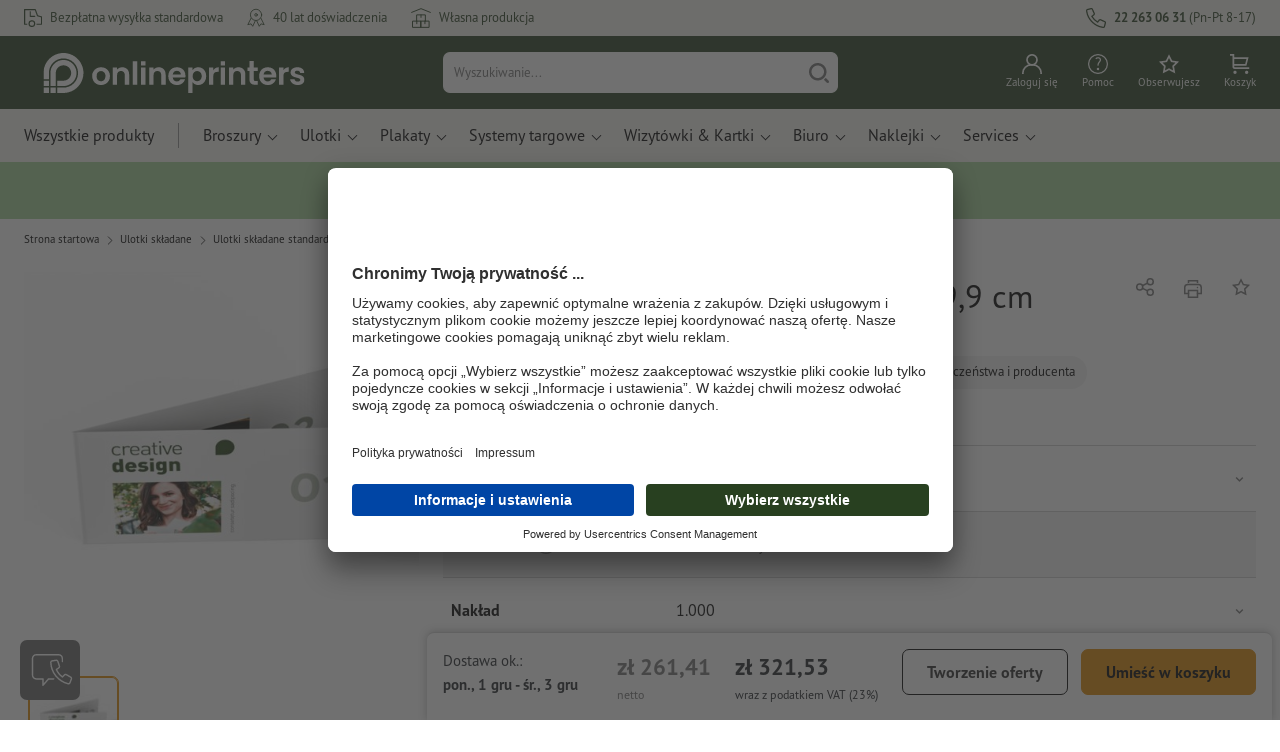

--- FILE ---
content_type: text/html; charset=ISO-8859-2
request_url: https://www.onlineprinters.pl/p/ulotki-sk%B3adane-format-poziomy-dl-9-9-cm
body_size: 56956
content:
<!---->
    <!DOCTYPE html><html lang="pl"><head><base href="https://www.onlineprinters.pl/$WS/diedruckerei/websale8_shop-diedruckerei/benutzer/templates/31-aa/"><title>Ulotki składane format poziomy, DL 9,9 cm, DL 9,9 cm w Onlineprinters</title><meta http-equiv="Content-Type" content="text/html; charset=ISO-8859-2"><meta name="viewport" content="width=device-width, initial-scale=1.0"><meta name="description" content="Ulotki składane format poziomy, DL 9,9 cm wydrukuj. Zamów wysokiej jakości produkty w Onlineprinters! Szybko, wygodnie, bez kosztów wysyłki."><meta name="copyright" content="Onlineprinters GmbH, WEBSALE AG"><meta http-equiv="imagetoolbar" content="no"><meta http-equiv="language" content="pl"><meta name="format-detection" content="telephone=no"><meta property="og:url" content="https://www.onlineprinters.pl/p/ulotki-sk%b3adane-format-poziomy-dl-9-9-cm"><meta property="og:type" content="website"><meta property="og:title" content="Ulotki składane format poziomy, DL 9,9 cm, DL 9,9 cm w Onlineprinters"><meta property="og:description" content="Ulotki składane format poziomy, DL 9,9 cm wydrukuj. Zamów wysokiej jakości produkty w Onlineprinters! Szybko, wygodnie, bez kosztów wysyłki."><meta property="og:image" content="https://www.onlineprinters.pl/$WS/diedruckerei/shopdata/media/pim/images/1000x1000/jpg/2c9ceb8192054c98019266ae6c6e04be.jpg"><meta name="thumbnail" content="https://www.onlineprinters.pl/$WS/diedruckerei/shopdata/media/pim/images/1000x1000/jpg/2c9ceb8192054c98019266ae6c6e04be.jpg"><meta name="robots" content="index,follow,noodp,noydir"><link rel="canonical" href="https://www.onlineprinters.pl/p/ulotki-sk%b3adane-format-poziomy-dl-9-9-cm"><link rel="shortcut icon" href="https://www.onlineprinters.pl/favicon.ico?x=1" media="(prefers-color-scheme: dark)"><link rel="shortcut icon" href="https://www.onlineprinters.pl/favicon.ico?x=1" media="(prefers-color-scheme: light)"><meta http-equiv="expires" content="86400"><link rel="alternate" hreflang="pl-PL" href="https://www.onlineprinters.pl/p/ulotki-sk%b3adane-format-poziomy-dl-9-9-cm">
<link rel="alternate" hreflang="fr-LU" href="https://fr.onlineprinters.lu/p/depliant-format-paysage-dl-9-9-cm"><link rel="alternate" hreflang="sv-SE" href="https://www.onlineprinters.se/p/foldrar-liggande-format-a65-9-9-cm"><link rel="alternate" hreflang="it-IT" href="https://www.onlineprinters.it/p/pieghevoli-orizzontale-dl-9-9-cm"><link rel="alternate" hreflang="fr-BE" href="https://fr.onlineprinters.be/p/depliant-format-paysage-dl-9-9-cm"><link rel="alternate" hreflang="fr-CH" href="https://fr.onlineprinters.ch/p/depliant-format-paysage-a6-5-9-9-cm"><link rel="alternate" hreflang="es-ES" href="https://www.onlineprinters.es/p/folletos-plegados-formato-apaisado-dl-9-9-cm"><link rel="alternate" hreflang="de-IT" href="https://de.onlineprinters.it/p/falzflyer-querformat-dl-spezial-9-9-cm"><link rel="alternate" hreflang="da-DK" href="https://www.onlineprinters.dk/p/foldere-liggende-format-m65-9-9-cm"><link rel="alternate" hreflang="de-DE" href="https://www.onlineprinters.de/p/falzflyer-querformat-din-lang-spezial-9-9-cm"><link rel="alternate" hreflang="de-CH" href="https://de.onlineprinters.ch/p/falzflyer-querformat-a6-5-9-9-cm"><link rel="alternate" hreflang="it-CH" href="https://it.onlineprinters.ch/p/pieghevoli-orizzontale-a6-5-9-9-cm"><link rel="alternate" hreflang="de-AT" href="https://www.onlineprinters.at/p/falzflyer-querformat-dl-spezial-9-9-cm"><link rel="alternate" hreflang="fr-FR" href="https://www.onlineprinters.fr/p/depliant-format-paysage-dl-9-9-cm"><link rel="alternate" hreflang="de-LU" href="https://de.onlineprinters.lu/p/falzflyer-querformat-dl-spezial-9-9-cm"><link rel="alternate" hreflang="nl-BE" href="https://nl.onlineprinters.be/p/folders-liggend-formaat-dl-9-9-cm"><link rel="alternate" hreflang="en-IE" href="https://www.onlineprinters.ie/p/folded-leaflets-landscape-dl-9-9-cm"><link rel="alternate" hreflang="nl-NL" href="https://www.onlineprinters.nl/p/folders-liggend-formaat-dl-9-9-cm"><!-- start Incl-InitializeTepfVariables --><script type="text/javascript">
var opWsVars={
aCountryIso                     : '',
addressPhone                    : '',
basketDeleteAllLink             : '/?websale8=diedruckerei.31-aa',
basketOK                        : 'false',
basketPrNames                   : ''.split(';') || [],
basketPrLinks                   : ''.split(',') || [],
bannerTxtReleaseRequired        : "Wysyłka w ciągu 1-2 dni roboczych. Czekamy na Twoją zgodę na druk, aby odpowiednio dopasować termin produkcji i przekazania zlecenia do wysyłki.",
bannerTxtProductionTimeOK       : 'W przypadku wpływu płatności i danych do druku do <b>godz. #deadline#</b> rozpoczniemy produkcję jeszcze dzisiaj. ',
bannerTxtProductionTimePassed   : "W przypadku wpływu płatności i danych do druku do <b>godz. #deadline#</b> następnego dnia roboczego produkcję uruchomimy jeszcze w tym samym dniu.",
bannerTxtProductionTimeHoliday  : 'Ze względu na lokalne święto w Niemczech produkcja rozpocznie się w następnym dniu roboczym.',
basketPrW2pDocIdDelLink         : [],
catIndex                        : '301190',
confirmDeletition               : 'Potwierdź usunięcie',
countryCode                     : 'PL',
currencySymbol                  : 'zł',
shopCurrencyISOCode             : 'PLN',
close                           : 'Zamknij',
crossSelling                    : false,
crossSellingProduct             : false,
currencyTemplate                : '$price$$whitespace$$currency$',
currencyWhitespace              : ' ',
dateFormatProductionTime        : 'dddd, D MMMM YYYY',
dateFormatProductionTimeShort   : 'ddd, D MMM',
dateFormatProductionTimeLong    : 'ddd, D MMM YYYY',
dateFormatProductionTimeShortDateFns   : "EEE, d MMM",
dateFormatProductionTimeLongDateFns    : "EEE, d MMM yyyy",
dateFormatProductionTimeOutputDateFns  :"EEEEEE, d LLL",
dateFormatProductionTimeTooltip : 'dddd DD.MM.YY [um] HH [Uhr]',
dateFormatDayMonthYear          : 'DD.MM.YYYY',
deadlineDefaultValue            : '12:00',
decimalSeparator                : ",", //Nicht das AnfĂźhrungszeichen Ăndern -> im 15er Shop entsteht sonst ''' -> JS-Fehler
defaultDeliveryId               : "-ST-DPD-PAKET-30",
defaultDeliveryName             : 'Wysyłka standardowa (DPD)',
externalFilesPath				: '/$WS/diedruckerei/shopdata/web/dist/live/css',
imagePath                       : "/$WS/diedruckerei/shopdata/web/images-shops",
isAlreadyDesigned               : false,
isArtwork                       : false,
isEssentials                    : false,
isPremiumKunde                  : ''=='A',
isNewCustomer                   : true,
isLoggedIn                      : 'false'=='true',
isPimProduct                    : 'false',
kameleoon                       : false,
languageCode                    : 'pl',
landingPage                     : '',
loginName                       : ' ',
loginEmail                      : '',
prAreaProduct                   : 'false',
prName                          : 'Ulotki składane format poziomy, DL 9,9 cm',
prNumber                        : 'PFXD744135041000',
productionTimeTimeFormatToday   : "[Dzisiaj do] LT",
productionTimeTimeFormatTomorrow  : "[Jutro do] LT",
productChange                   : '',
productLabelBestPrice           : 'Best Price',
productLabelPremium             : 'Premium',
productLabelCarbonNeutral       : 'Neutralny dla klimatu',
productLabelTopseller           : 'Topseller',
prodIndex                       : 'PFXD744',
prVatRate                       : '23.00',
reorder                         : '',
searchServiceId                 : 'F42D93DA2CA6FD09603744FD4E582B21',
searchLive                      : '31-aa',
searchTest                      : '31-aa',
sessionId                       : '414ea5bceb4eba931629fe758012a2f0',
shippingType                    : 'P4',
shopLanguageIETF                : 'pl-PL',
shopLanguageHTML                : 'pl',
shopLanguage                    : 'POL',
shopId                          : 'diedruckerei',
sitesWithoutConsentBanner       : 'polityka prywatności,impressum,owh',
standardShippingDPD             : 'Wysyłka standardowa (DPD)',
subShopId                       : '31-aa',
suffix22Name                    : 'ws_input_suffix22',
suffix22Value                   : '',
templateName                    : 'ws_product',
testModus                       : 'false'==='true' ? true : false,
thousandSeparator               : ".", //Nicht das AnfĂźhrungszeichen Ăndern -> im 15er Shop entsteht sonst ''' -> JS-Fehler
trackingShopLanguageCode        : 'pl',
trackingShopCountryCode         : 'PL',
uploadPreflightOpDateFormat     : 'DD.MM.YYYY hh:mm',
urlHomepage                     : 'https://www.onlineprinters.pl',
userIndex                       : '',
userlikeWidgetKey               : 'f34b66e46541005113bdaa2c7dd04a0e8ccf49c5a513824740fdd373f70108c9',
userlikeChat                    : false,
utcCorrection                   : '',
versandid                       : '',
voucherNumber                   : '',
voucherDeleteBtn                : 'button_voucher_delete_',
wcUsername                      : "",
wcEmail                         : '',
workingDay                      : 'dzień roboczy',
workingDay1                     : 'dni robocze',
workingDay2                     : 'dzień roboczy',
workingDay3                     : '',
wsCharSet                       : 'ISO-8859-2',
wsDateTimeDay                   : '24',
wsDateTimeMonth                 : '11',
wsDateTimeYear                  : '2025',
wsDateTimeHours                 : '08',
wsDateTimeMinutes               : '24',
wsDateTimeSeconds               : '35',
w2pBackendVersionTest           : 'auto',
w2pBackendVersionLive           : 'auto',
w2pDocId                        : '',
globalNumberOfPages             : 'Ilość stron',
globalPrintRun                  : 'Nakład',
globalMotive                    : 'Motywy'
};

(function (vars) {
function getSiteName() {
var siteName=vars.templateName.replace('ws_', '').replace('tpl_', '');
if (['Content_data', 'Default', 'FullWidth', 'Landingpage'].includes(vars.templateName)) {
if ($('link[hreflang="en-GB"]').length) {
siteName=new URL($('link[hreflang="en-GB"]').attr('href')).pathname;
} else if ($('link[hreflang="de-DE"]').length) {
siteName=new URL($('link[hreflang="de-DE"]').attr('href')).pathname;
} else {
siteName=new URL(document.location.href).pathname;
}
}
return siteName;
}
//jquery existiert hier noch nicht, weil es erst spĂ¤ter eingebunden wird.
// deshalb geht $(document).ready() nicht
document.addEventListener('DOMContentLoaded', function (event) {
vars.siteName=getSiteName();
});
})(window.opWsVars);
</script><!-- ende Incl-InitializeTepfVariables --><!-- start Incl-GlobalScriptsAndStyles --><script src="/$WS/diedruckerei/shopdata/shops/libs/jquery/3.5.1/jquery-3.5.1.min.js"></script><script type="text/plain" id="usercentrics-cmp" data-settings-id="rmqZSv8V-" src="https://app.usercentrics.eu/browser-ui/latest/loader.js" async></script><script>
$.ajax({
dataType: "script",
url: "https://app.usercentrics.eu/browser-ui/latest/loader.js",
success: function() {
// Eventhandler uc-consent (wird im Backend von Usercentrics definiert)
$(window).on('uc-consent', function(e) {
const detail=event.detail;
globalObj.helpersObj.log('chat','Consents=', detail);
globalObj.consents.initUsercentrics(e);
if(opWsVars.userlikeChat) {
if (detail.Userlike) {
// Hier den Chat initialisieren
$.ajax({
url: '/$WS/diedruckerei/shopdata/shops/libs/userlike/index.min.js',
dataType: "script",
success: function () {
globalObj.chatObj.startUserLikeChat();
}
});
} else {
if(opWsVars.testModus) console.log('Dem Chat wurde nicht zugestimmt');
}
}
if(opWsVars.kameleoon && detail.Kameleoon) {
kameleoonQueue.push(function() {
if (detail.type !=='implicit') {
if (detail['Kameleoon']) {
Kameleoon.API.Core.enableLegalConsent("BOTH");
} else {
Kameleoon.API.Core.disableLegalConsent("BOTH");
}
}
});
}
// Youtube Banner akzeptiert
if(detail.action=='onUpdateServices' && detail['YouTube Video']) {
modal.setModalGalleryIframeHeight();
}
});
},
error: function() {
console.log('error');
}
});
</script><link rel="preconnect" href="//privacy-proxy.usercentrics.eu"><link rel="preload" href="//privacy-proxy.usercentrics.eu/latest/uc-block.bundle.js" as="script"><script type="application/javascript" src="https://privacy-proxy.usercentrics.eu/latest/uc-block.bundle.js"></script><script>
uc.blockOnly([
'BJz7qNsdj-7', // YouTube is blocked
]);
</script><script defer src="/$WS/diedruckerei/shopdata/shops/libs/moment/2.19.4/moment.min.js"></script><script defer src="/$WS/diedruckerei/shopdata/shops/libs/popper/1.16.1/popper.min.js"></script><script defer src="/$WS/diedruckerei/shopdata/shops/libs/bootstrap/4.5.2/bootstrap.min.js"></script><script defer src="/$WS/diedruckerei/shopdata/shops/libs/clipboard/2.0.11/clipboard.min.js"></script><script src="/$WS/diedruckerei/shopdata/shops/js/bundle-oplib.min.js?v=12c9352352b04c90" charset="UTF-8"></script><!-- start Incl-GlobalKameleoonScript --><!-- ende Incl-GlobalKameleoonScript --><script defer src="/$WS/diedruckerei/shopdata/shops/js/nobabel/bundle-global-libs.min.js?v=2ef90ffb4bfd5bf2"></script><script defer src="/$WS/diedruckerei/shopdata/shops/libs/moment/2.19.4/locales/pl.js" charset="UTF-8"></script><script src="/$WS/diedruckerei/shopdata/shops/js/bundle-global.min.js?v=e9de43127f6623fe" ></script><script>
globalObj.ga4Obj.removeItemLocalStorageGa4(['userIndex']);
</script><link rel="stylesheet" href="/$WS/diedruckerei/shopdata/shops/css/empty.css"><link rel="stylesheet" href="/$WS/diedruckerei/shopdata/shops/css/bundle-global.css?v=97b5aac831db08a9" charset="UTF-8"><script>
/*
Holen der Lead-ID aus dem Local Storage oder dem Cookie
Schreiben der Lead-ID in das Suffix21 Feld
*/
function getLeadLocalStorageCookie() {
var cookieNameEQ='guid_'+opWsVars.shopId+'_'+opWsVars.subShopId+'=',
i=0, content, cookiePartArr, cookiePart, guid;
if(localStorage.guid) {
guid=localStorage.getItem('guid');
content='<input type="hidden" name="ws_input_suffix21" value="'+guid+'" autocomplete="off">';
$('form.opidAddressForm').append(content);
return;
} else if(document.cookie.length > 0) {
cookiePartArr=document.cookie.split(';');
for(;i<cookiePartArr.length;i++) {
cookiePart=cookiePartArr[i];
while (cookiePart.charAt(0)==' ') {
cookiePart=cookiePart.substring(1,cookiePart.length);
}
if (cookiePart.indexOf(cookieNameEQ)==0) {
guid=cookiePart.substring(cookieNameEQ.length,cookiePart.length);
content='<input type="hidden" name="ws_input_suffix21" value="'+guid+'">';
$('form.opidAddressForm').append(content);
return;
}
}
}
}
/*
Speichern der Lead-ID aus der URL in den Local Storage des Browsers und in einen Cookie
Verfallen des Cookies: Angaben in Stunden z.B. 8760=1 Jahr
*/
function setLeadLocalStorageCookie() {
var guid=globalObj.helpersObj.getQueryParameter('guid');
if(guid) {
var cookieName='guid_'+opWsVars.shopId+'_'+opWsVars.subShopId,
expires,
date=new Date();
localStorage.setItem('guid',guid);
date.setTime(date.getTime() + (60 * 60 * 1000 * 8760));
expires="expires="+ date.toUTCString();
document.cookie=cookieName + "=" + guid + ";" + expires + ";path=/";
}
}</script><script type="text/javascript">
$(function(){
setLeadLocalStorageCookie();
});
</script><script type="text/javascript">
<!--
var ws_shopid="diedruckerei";
var ws_subshopid="31-aa";
var ws_sid="414ea5bceb4eba931629fe758012a2f0";
var ws_state="Product";
var ws_page_name="Artikel";
var ws_extid="";
var ws_price_type="net";
var ws_currency="PLN";
var ws_currency_display="EUR";
var ws_exchange_rate="0.235582";
var ws_referer="";
var ws_subreferer="";
var ws_http_referer="";
var ws_tp1="";
var ws_tp2="";
var ws_tp3="";
var ws_gclid="";
var ws_test="no";
var ws_login_type="na";
var ws_data_type="advanced";
var ws_cat_name="Ulotki składane/Ulotki składane standardowe/Format poziomy/DL specjalny";
var ws_cat_index="301190";
var ws_prod_name="Ulotki składane format poziomy, DL 9,9 cm";
var ws_prod_number="PFXD744135041000";
var ws_prod_index="PFXD744";
var ws_basket_positions="0";
var ws_basket_mainpositions="0";
var ws_basket_quantities="0";
var ws_basket_mainquantities="0";
var ws_basket=new Array();
var ws_order="no";
//-->
</script>
<script>(function(){var n=window.emos3.defaults;if(!i(n)){n=window.emos3.defaults={}}n.siteid=ws_shopid;n.subsite=ws_subshopid;if(ws_state){var m=ws_shopid+ws_subshopid+ws_state+j("ws_page_name");if(ws_state==="Category"){m+=ws_cat_name}else{if(ws_state==="Product"){m+=ws_cat_name+ws_prod_name}else{if(ws_state==="ProductRecmd"){m+=ws_cat_name+ws_prod_name}else{if(ws_state==="ProductRecmdConfirm"){m+=ws_cat_name+ws_prod_name}else{if(ws_state==="Notify"){m+=ws_notify_msg}else{if(ws_state==="Template"){m+=ws_template_name}else{if(ws_state==="Login"){m+=ws_login_type+ws_login_error}}}}}}}emos3.pageId=m.substring(0,254)}function d(x){try{if(window.decodeURIComponent){try{return window.decodeURIComponent(x.replace(/\+/g,"%20"))}catch(z){return window.unescape(x)}}else{return window.unescape(x)}}catch(y){return x}}function b(B){var A=B.indexOf("?");if(A>=0){B=B.substr(A+1)}var z={};var x=B.split("&");for(var e=0;e<x.length;e++){var y=x[e].split("=");if(y[1]){z[y[0]]=d(y[1])}else{z[y[0]]=""}}return z}function g(J,G,C){try{if(J){var y=[];var z=0;for(var A=1;A<J.length;A++){var I=J[A];var x=[];x[0]=C;x[1]=t(I[1]);x[2]=t(I[2]);var H=Number(I[8]);x[3]=isFinite(H)?H:I[3];x[4]=t(I[5]);x[5]=1;x[6]=t(I[6]);var B=I[9];x[7]=l(C,B,z);x[8]=B;x[9]=A-1;if(B){z++}var F=j("ws_currency");if(F&&F!=="EUR"){var E=u("ws_exchange_rate");if(E){x[3]=Number(x[3])*E}}y.push(x)}G.ec_Event=y}}catch(D){}}function l(x,z,e){if((x==="buy"||x==="c_add")&&z){var y=op_w2p[e];if(typeof y!=="undefined"){return y}}return null}function t(e){return(e)?e:"empty"}function h(E){var x=k("ws_a_zip");var z=k("ws_a_country")+"/"+x.substring(0,1)+"/"+x.substring(0,2)+"/"+k("ws_a_city")+"/"+x;var F=j("ws_currency");var D=u("ws_basket_total");var B=u("ws_delivery_cost");var A=u("ws_payment_cost");var G=u("ws_basket_total_net");var y=u("ws_web2print_cost_net");var e=u("ws_climateneutral_cost_net");if(F&&F!=="EUR"){var C=u("ws_exchange_rate");if(C){D=D*C;B=B*C;A=A*C;G=G*C;y=y*C;e=e*C}}E.billing=[k("ws_order_number"),k("ws_a_number"),z,D,F,k("ws_delivery_name"),B,k("ws_payment_name"),A,G,y,y?"yes":"no",e,e?"yes":"no"]}function j(e){return(typeof window[e]!="undefined")?window[e]:null}function k(e){return(typeof window[e]!="undefined")?window[e]:"na"}function u(e){if(typeof window[e]=="undefined"){return null}var x=Number(window[e]);if(isFinite(x)){return x}else{return null}}function v(y){var e=j("ws_page_name");switch(ws_state){case"Start":y.content=e;break;case"Category":y.content="Shop/"+e+"/"+j("ws_cat_name");break;case"Product":y.content="Shop/"+e+"/"+j("ws_cat_name")+"/"+j("ws_prod_name");var x=["view",j("ws_prod_number"),j("ws_prod_name"),"0.00",j("ws_cat_name"),"1"];var z=j("ws_prod_index");if(z){x.push(z)}y.ec_Event=[x];break;case"Basket":y.content="Shop/"+e;if(window.ws_order==="yes"){y.content="Shop/"+e;y.orderProcess="0_"+e}break;case"Address":y.content="Service/"+e;if(window.ws_order==="yes"){y.orderProcess="1_0_"+e;y.content="Shop/Kaufprozess/"+e}break;case"DelivAddress":y.content="Service/"+e;if(window.ws_order==="yes"){y.orderProcess="1_1_"+e;y.content="Shop/Kaufprozess/"+e}break;case"PayDeliv":y.content="Service/"+e;if(window.ws_order==="yes"){y.orderProcess="2_"+e;y.content="Shop/Kaufprozess/"+e}break;case"Conditions":y.content="Service/"+e;if(window.ws_order==="yes"){y.orderProcess="3_"+e;y.content="Shop/Kaufprozess/"+e}break;case"PlaceOrder":y.content="Service/"+e;if(window.ws_order==="yes"){y.orderProcess="4_"+e;y.content="Shop/Kaufprozess/"+e}break;case"Confirm":y.content="Service/"+e;if(window.ws_order==="yes"){y.orderProcess="5_"+e;y.content="Shop/Kaufprozess/"+e;g(window.ws_basket,y,"buy");h(y)}break;case"ProductRecmd":y.content="Shop/"+e+"/Formular/"+j("ws_cat_name")+"/"+j("ws_prod_name");break;case"ProductRecmdConfirm":y.content="Shop/"+e+"/Ergebnis/"+j("ws_cat_name")+"/"+j("ws_prod_name");break;case"Voucher":y.content="Shop/"+e;break;case"MemoList":y.content="Shop/"+e;break;case"PrintConfirm":y.content="Shop/Kaufprozess/"+e;break;case"Search":y.content="Shop/"+e;if((typeof(window.ws_search_phrase)!="undefined")&&(typeof(window.ws_search_results)!="undefined")){y.search=[window.ws_search_phrase,window.ws_search_results]}break;case"DirectOrder":y.content="Shop/"+e;break;case"Login":y.content="Shop/Login/"+e;break;case"UserAccount":case"OrderHistory":case"Logout":y.content="Service/"+e;break;case"Notify":y.content="Info/"+e;if(typeof(window.ws_notify_msg)=="string"){y.notify=window.ws_notify_msg.substring(0,127)}break;case"Template":y.content="Info/"+e+"/"+window.ws_template_name;if(window.em_ignore){emos3.config.EMOS_DO_NOT_TRACK=true}break;case"AddBasket":y.content="Shop/"+e;g(window.ws_add_basket,y,"c_add");break;case"DelBasket":y.content="Shop/"+e;g(window.ws_del_basket,y,"c_rmv");break;default:y.content="Unknown/"+ws_state+"/"+e}}function r(A){try{if(!A){return"http://unknown"}if(A.substr(0,4)!=="http"){A="http://"+A}var x=A.split("/");if(x.length>3){x.length=3}A=x.join("/");var B=A.indexOf("?");if(B>=0){A=A.substring(0,B)}var z=A.indexOf("#");if(z>=0){A=A.substring(0,z)}}catch(y){}return A.substring(0,127)}function o(e){if(typeof(ws_emcs0)=="string"){e.crossData=[ws_emcs0,ws_emcs1,ws_emcs2i,ws_emcs3i,ws_emcs2,ws_emcs3]}}function i(e){return typeof e==="object"&&e!==null}function w(e){var x=window.emosCustomProperties;if(i(x)){for(var y in x){if(x.hasOwnProperty(y)){e[y]=x[y]}}}}function q(z,x,D){var C=(window.ws_http_referer)?window.ws_http_referer:null;var e=(window.ws_affiliate_provider)?window.ws_affiliate_provider:null;x.customReferrer=C;var A=r(C);var y=null;if(ws_tp1){y=ws_tp1}else{if(D.emsrc){y=D.emsrc}}if(window.ws_referer||e||window.ws_gclid){var B;if(window.ws_referer){if(window.ws_subreferer){B=window.ws_referer+"/"+window.ws_subreferer}else{B=window.ws_referer}if(e){B="Affiliate/"+B+"/"+e}}else{if(e){B="Affiliate/"+e}else{if(window.ws_gclid){if(!y){y="kw"}if(y==="kw"){B="google auto tagging"}}}}if(y==="kw"){x.cookie={adword:B,ref:A,source:y};if(window.ws_gclid){x.cookie.gclid=window.ws_gclid}z.source=y;if(ws_tp2&&ws_tp1==="kw"){x.cookie.amktid=ws_tp2}}else{if(y==="nl"){x.cookie={news:B,source:y};z.source=y;if(ws_tp2){x.cookie.newsmid=ws_tp2}if(ws_tp3){z.newsuid=ws_tp3}}else{x.cookie={campaign:B,ref:A,source:"cp"};z.source="cp"}}if(D.empid){x.cookie.empid=D.empid}if(D.empcode){x.cookie.empcode=D.empcode}if(D.empcode2){x.cookie.empcode2=D.empcode2}}}if(typeof(window.ws_shopid)!="undefined"){var a={config:{customMktDetect:true}};var f;try{f=b(top.location.search)}catch(s){f=b(location.search)}v(a);q(a,a.config,f);o(a.config);w(a);if(typeof(window.ws_login_type)!="undefined"){a.wsLog=window.ws_login_type}var c=j("ws_currency");if(c&&c!=="EUR"){var p=u("ws_exchange_rate");if(p){a.currency=[c,p]}}window.emos3.send(a)}})();</script><!-- Start Incl-GTMDataLayer --><script type="text/javascript" async>
var op_prod_number='PFXD744135041000';
var op_voucher_value='-0,00';
if (typeof(ws_template_name)==='undefined') { var ws_template_name=''; }
if (typeof(ws_cat_index)==='undefined') { var ws_cat_index=''; }
if (typeof(ws_cat_name)==='undefined') { var ws_cat_name=''; }
if (typeof(ws_prod_index)==='undefined') { var ws_prod_index=''; }
if (typeof(ws_prod_number)==='undefined') { var ws_prod_number=''; }
if (typeof(op_prod_number)==='undefined') { var op_prod_number=''; }
if (typeof(ws_basket_total_net)==='undefined') { var ws_basket_total_net=''; }
if (typeof(ws_basket_subtotal_net)==='undefined') { var ws_basket_subtotal_net=''; }
if (typeof(ws_currency)==='undefined') { var ws_currency=''; }
if (typeof(ws_order_number)==='undefined') { var ws_order_number=''; }
if (typeof(ws_login_type)==='undefined') { var ws_login_type=''; }
if (typeof(ws_basket)==='undefined') { var ws_basket=[]; }
if (typeof(ws_add_basket)==='undefined') { var ws_add_basket=[]; }
if (typeof(ws_basket[1])==='undefined') { ws_basket[1]=[]; }
if (typeof(ws_add_basket[1])==='undefined') { ws_add_basket[1]=[]; }
if (typeof(basket_prod_index)==='undefined') { var basket_prod_index=''; }
if (typeof(basket_add_prod_index)==='undefined') { var basket_add_prod_index=''; }
if (typeof(finalEncodedEmailAddress)==='undefined') { var finalEncodedEmailAddress=''; }
if (typeof(ws_add_basket_subtotal)==='undefined') { var ws_add_basket_subtotal=''; }
if (typeof(op_w2p)==='undefined') { var op_w2p=''; }
if (typeof(op_voucher_value)==='undefined') { var op_voucher_value=''; }
if (typeof(op_preflight_uploader_status)==='undefined') { var op_preflight_uploader_status=''; }
if (typeof(op_preflight_uploader_order_number)==='undefined') { var op_preflight_uploader_order_number=''; }
if (typeof(op_preflight_uploader_access_point)==='undefined') { var op_preflight_uploader_access_point=''; }
var array_basket_exists="ws_basket";
if (typeof window[array_basket_exists]=="object") {
if (typeof(ws_basket[1][6])		!='undefined') {
var basket_prod_index=ws_basket[1][6];
basket_prod_index=basket_prod_index.substr(0,3);
}
}
var array_add_basket_exists="ws_add_basket";
if (typeof window[array_add_basket_exists]=="object") {;
if ( typeof(ws_add_basket[1][6]) !=='undefined' ) {
var basket_add_prod_index=ws_add_basket[1][6];
basket_add_prod_index=basket_add_prod_index.substr(0,3);
}
}
var oderFunnelStates=['Address', 'PayDeliv', 'PlaceOrder', 'Confirm'];
var ws_customer_type;

if ( ws_login_type !=='login' && ws_login_type !=='register' && oderFunnelStates.indexOf(ws_state) > -1 ){
ws_customer_type='gast';
} else {
ws_customer_type=ws_login_type;
}
dataLayer=[{
'op_date': new Date(),
'tm_w2p' : op_w2p,
'tm_subshopid' : ws_subshopid,																						
'tm_page_name': ws_page_name,																						
'tm_template_name' : ws_template_name,																				
'tm_cat_index' : ws_cat_index,																						
'tm_cat_name' : ws_cat_name,																						
'tm_prod_index' : ws_prod_index,																					
'tm_prod_number' : op_prod_number,																					
'tm_state' : ws_state,																								
'tm_basket_total_net' : ws_basket_total_net,																		
'tm_currency' : ws_currency,																						
'tm_order_number' : ws_order_number,																				
'tm_login_type' : ws_login_type,																					
'tm_customer_type' : ws_customer_type,																				
'tm_basket_prod_number' : ws_basket[1][1],																			
'tm_basket_cat_name' : ws_basket[1][5],																				
'tm_basket_prod_index' : ws_basket[1][6],																			
'tm_add_basket_prod_number' : ws_add_basket[1][1],																	
'tm_add_basket_prod_index' : ws_add_basket[1][6],																	
'tm_email': finalEncodedEmailAddress,																				
'tm_add_basket_subtotal': ws_add_basket_subtotal,																																			
'tm_voucher_value': op_voucher_value,                                                                               
'regUser': 'false',
'campaign': '',
'transactionId': ws_order_number,
'transactionAffiliation': ws_login_type,
'transactionTotal': ws_basket_total_net,
'transactionCurrency': ws_currency,
'transactionProducts': [{
'sku': ws_basket[1][1],
'name': ws_basket[1][2],
'category': basket_prod_index,
'price': ws_basket_subtotal_net,
'quantity': 1,
'currency': ws_currency
}],
'preflightUploader': [{
'tm_preflight_uploader_status' : op_preflight_uploader_status,
'tm_preflight_uploader_order_number' : op_preflight_uploader_order_number,
'tm_preflight_uploader_access_point' : op_preflight_uploader_access_point
}]
}];
productNumberLayer=[];
setPriceLayer=[];
</script><!-- Ende Incl-GTMDataLayer --><script src="/$WS/diedruckerei/shopdata/shops/libs/selectric/1.13.0/selectric/jquery.selectric.min.js"></script><style>
.d-31-aa-block{
display: block!important;
}
.d-31-aa-inline{
display: inline!important;
}
.d-31-aa-inline-block{
display: inline-block!important;
}
.d-31-aa-flex{
display: flex!important;
}
.d-31-aa-inline-flex{
display: inline-flex!important;
}</style><script>$(function(){$('body').addClass('shop-31-aa liveModus')});</script><script>
globalObj.uCircumflex='\u00FB';
</script><!-- ende Incl-GlobalScriptsAndStyles --><script src="/$WS/diedruckerei/shopdata/shops/js/bundle-product.min.js?v=cc1afa8a1c777a73"></script><link rel="stylesheet" href="/$WS/diedruckerei/shopdata/shops/css/bundle-product.css?v=456997eb2c789d37">
<!-- start Incl-TestScriptsAndStyles --><!-- ende Incl-TestScriptsAndStyles. --><script>
productPageObj.productRulesNew.rulesPIM=[{"comment":"Bei Reorder, Corporate und W2P: Datencheck, Falzung, Seitenzahl, usw. sperren","ruleKey":"productRuleAll1","source":"pimRules","scenario":["reorder","w2pStandard","w2pCorporate"],"action":"disableRow","target":["mountingHoles","datacheck","fold","format","hemstitch","contourCut","specialFormat","cover","additionalCover"]},{"comment":"W2P Datencheck und Reorder Datencheck zurücksetzen","ruleKey":"productRuleAll2","source":"pimRules","scenario":["reorder","w2pStandard"],"action":"autoSelectOption","target":["ZXXXXX3DD00___"],"target2":["datacheck"]},{"comment":"Bei Corporate zusätzlich sperren: Papier, Stanzkontur, Umschlag, Seitenzahl, usw.","ruleKey":"productRuleAll3","source":"pimRules","scenario":["w2pCorporate"],"action":"disableRow","target":["paperFinish","orientation","numberOfSheets","designServices","printColor","cornerRounding","colors","colorSpaceInnerPart","colorSpaceCover","window","casing","innerPart","shipping","motive","paperType","back","numberOfPages","tieDownSet","cuttingDieNumber","cuttingDieID","stampPad","finishing","finishingInnerPart","finishingCover","calendar","punchedHoles","bundling","blankEnvelopes"]},{"comment":"Wenn Auflage über 20001, Blitz ausblenden","ruleKey":"productRulePFY1","source":"pimRules","action":"disableOption","triggerQ":["20001-"],"target2":["productionTime"]},{"comment":"Wenn Auflage über 20001, Autoselect Standard Produktionszeit","ruleKey":"productRulePFY2","source":"pimRules","action":"autoSelectOptionOnce","triggerQ":["20001-"],"target2":["productionTime"]},{"comment":"Wenn gewünschte Auflage unter 26, dann Bündelung 50 ausblenden","ruleKey":"productRulePFY3","source":"pimRules","action":"hideOption","triggerQ":["-26"],"target":["ZFYXXX1BB95___"],"target2":["bundling"]},{"comment":"Wenn gewünschte Auflage unter 51, dann Bündelung 100 ausblenden","ruleKey":"productRulePFY4","source":"pimRules","action":"hideOption","triggerQ":["-51"],"target":["ZFYXXX1BB91___"],"target2":["bundling"]}];
</script><script>
// Globale Variablen - Start

// ALTER WEG - Kann dann raus

productPageObj.productRules.rulesPIM=[

//  OPWEB-3857 ProductRules | VariantenabhĂ¤ngige Produktregeln

];

productPageObj.prProdIndex='PFXD744';
productPageObj.prVZusatz04='';
productPageObj.globalAmount='Ilość';
productPageObj.globalPrintRun='Nakład';
productPageObj.globalColor='Kolor';
productPageObj.prTextilPrintAreaError='Wybierz przynajmniej jedną z poniższych opcji.';
productPageObj.productConfigSizesAlertText='Proszę rozdzielić ilość przedmiotów do żądanych rozmiarów.';
productPageObj.exampleProductConfigSizesAlertText='Wybierz przynajmniej jeden rozmiar.';
productPageObj.delivererListAlertText='Termin dostawy uległ zmianie.';
productPageObj.productConfigW2PErrorAlertText1='Zaprojektuj swój Ulotki sk&#322;adane format poziomy, DL 9,9 cm';
productPageObj.productConfigW2PErrorAlertText2='Projektowanie dla tej konfiguracji produktu nie jest możliwe.';
productPageObj.productConfigW2PErrorAlertText3='Wybierz format';
productPageObj.btProductAddToBasketAjax='button_ws_product_addtobasket_ajax';
productPageObj.wsBasketLink='https://www.onlineprinters.pl/?websale8=diedruckerei.31-aa';
productPageObj.modalReorderHeadline='Niektóre opcje produktów nie są już dostępne';
productPageObj.modalDiscardReorderHeadline='Przepraszamy, Twoje zamówienie nie może zostać zrealizowane.';
productPageObj.modalDiscardW2PHeadline='Odrzuć projekt';
productPageObj.modalReorderDistributionHeadline='';
productPageObj.configurationCopiedToClipboard='Konfiguracja została pomyślnie skopiowana do schowka.';
productPageObj.color='Kolor';
productPageObj.mattCoatedPaperWaterBasedVarnish='W przypadku stosowania jako okładki matowego papieru powlekanego zalecamy lakierowanie lakierem dyspersyjnym. Zapobiega to niepożądanemu ścieraniu się farby drukarskiej. Jeśli chcesz mieć możliwość pisania lub stawiania pieczątek na zewnętrznej części, możesz oczywiście również odznaczyć tę opcję.';
productPageObj.reorder.warningText='Opcje produktów oznaczone na żółto uległy zmianie lub nie są już dostępne. Wybierz ponownie.';
productPageObj.basketPos='';
productPageObj.sampleProduct=false;
productPageObj.showMore='Pokaż więcej';
productPageObj.showLess='Pokaż mniej';
productPageObj.delivererHideIds='';
productPageObj.weightingCostValue='50';
productPageObj.weightingTimeValue='3';
productPageObj.bonusCostValue='30';
productPageObj.bonusTimeValue='1';
globalObj.w2pObj.docIdHex='';
productPageObj.addToMemolistSuccessText='Twój produkt został dodany do listy artykułów do zapamiętania. Rodzaj wysyłki jest ustawiony jako standardowy.';
productPageObj.isMailingService=false;
productPageObj.personalizedProduct=false;
productPageObj.artworkProduct=true;
productPageObj.wasSplit=false;
productPageObj.delivererListObj.deliveryChanged=false;

productPageObj.useNewProductRules=true;
productPageObj.essentialsProduct=false;
// Globale Variablen - Ende
$(function(){

productPageObj.checkSelectedVariantProductColor();

localStorage.removeItem('w2pParams');

if(!opWsVars.reorder && !opWsVars.w2pDocId) {
globalObj.helpersObj.log('ajax', '%cAjax Zug startet ueber Default PDP', 'color:#00ff00');

productPageObj.reorder.showNotPossibleReorderModal();
productPageObj.initialStartAjaxOrder=true;
productPageObj.startAjaxOrder('default', 'init');
}
if(opWsVars.w2pDocId) {
globalObj.helpersObj.log('ajax', '%cAjax Zug startet ueber W2P PDP', 'color:#00ff00');
productPageObj.startAjaxOrder('w2p', 'init');
}
});
$(window).on('load', function() {
productPageObj.productFormAbsoluteHeightFix();
});
$(document).on("ws_AJAXPRStart", function() {
globalObj.preloaderLayer.open();
globalObj.ga4Obj.countAjaxCall=0;

});

$(document).on('ws_AJAXPRResponseSuccess', function(xhr){
var selectedVariantProductColor;
productPageObj.initialStartAjaxOrder=false;
//globalObj.helpersObj.log('ajax','xhr=',xhr);
productPageObj.initProductConfiguration();
// OPSHP-46: Productrules: Konzept&Dateneruierung

productPageObj.showMoreGetImageSize();
productPageObj.initProductImageSlider();
globalObj.updateWeight();
if(!productPageObj.showNewBadge && !opWsVars.isEssentials) productPageObj.setAllInputLabels();
globalObj.preloaderLayer.close(); 
productPageObj.hideZeroPrice();
productPageObj.fillWeightToolTip();
productPageObj.formatSoldOutDate();
productPageObj.delivererListObj.setDirectDeliveryCheckBox();
productPageObj.delivererListObj.setDirectDeliveryCheckedState();
productPageObj.delivererListObj.showHideDirectDelivery('opidDirectDeliveryCheckbox');
if(productPageObj.toCollapse) {
$.each($('.opidProductConfigItemContent'), function() {
$(this).collapse('hide');
productPageObj.toCollapse=false;
});
}
globalObj.helpersObj.log('reorder','ws_AJAXPRResponseSuccess(): productPageObj.isProdConf=', productPageObj.isProdConf);
globalObj.helpersObj.log('reorder','ws_AJAXPRResponseSuccess(): productPageObj.isAddOpt=', productPageObj.isAddOpt);
globalObj.helpersObj.log('reorder','ws_AJAXPRResponseSuccess(): productPageObj.isNormalVariantChange=', productPageObj.isNormalVariantChange);
globalObj.helpersObj.log('reorder','ws_AJAXPRResponseSuccess(): productPageObj.isNormalVariantChangeClick=', productPageObj.isNormalVariantChangeClick);
globalObj.helpersObj.log('reorder','ws_AJAXPRResponseSuccess(): productPageObj.isDelivererListTileVariantChange=', productPageObj.isDelivererListTileVariantChange);
globalObj.helpersObj.log('reorder','ws_AJAXPRResponseSuccess(): productPageObj.isSelectFirstNotDisabledOptionAjax=', productPageObj.isSelectFirstNotDisabledOptionAjax);
globalObj.helpersObj.log('reorder','ws_AJAXPRResponseSuccess(): productPageObj.isLast=', productPageObj.isLast);
globalObj.helpersObj.log('reorder','ws_AJAXPRResponseSuccess(): productPageObj.isResetToFirstOptionPIM=', productPageObj.isResetToFirstOptionPIM);
globalObj.helpersObj.log('reorder','ws_AJAXPRResponseSuccess(): productPageObj.isSelectOptionPIM=', productPageObj.isSelectOptionPIM);
globalObj.helpersObj.log('reorder','ws_AJAXPRResponseSuccess(): productPageObj.isProductRules=', productPageObj.isProductRules);
globalObj.helpersObj.log('reorder','ws_AJAXPRResponseSuccess(): productPageObj.isW2PVariantChange=', productPageObj.isW2PVariantChange);
globalObj.helpersObj.log('reorder','ws_AJAXPRResponseSuccess(): productPageObj.isEssentials=', productPageObj.isEssentials);
if(!opWsVars.reorder && !opWsVars.w2pDocId) {
if(productPageObj.isNormalVariantChange){
productPageObj.wasSplit=false;
productPageObj.updateAjaxOrderArr();
selectedVariantProductColor=productPageObj.getSelectedVariantProductColor('normal');
productPageObj.setSlickSliderProductColor(selectedVariantProductColor, 'normal');

productPageObj.soldOut=false;
// OPSHP-46: Productrules: Konzept&Dateneruierung

return;
}
if(productPageObj.isNormalVariantChangeClick){
if(productPageObj.w2pOpenConfigurator) {
// nach Wechsel von Designservice Konfigurator Ăśffnen
globalObj.w2pObj.w2pCallConfigurator('init');
globalObj.w2pObj.setW2pShopParamsLocalStorage();
}
productPageObj.ajaxOrder.wasClicked=true;
globalObj.helpersObj.log('ajax', '%cAjax Zug startet ueber isNormalVariantChangeClick PDP', 'color:#00ff00');
productPageObj.startAjaxOrder('default','init');
selectedVariantProductColor=productPageObj.getSelectedVariantProductColor('normal');
productPageObj.setSlickSliderProductColor(selectedVariantProductColor, 'normal');

productPageObj.soldOut=false;
// OPSHP-46: Productrules: Konzept&Dateneruierung

if(opWsVars.isEssentials) productPageObj.essentialsObj.setEssentialsProductionTime=false;
return;
}
// OPSHP-46: Productrules: Konzept&Dateneruierung
if (productPageObj.isSelectOptionPIM) {

return;
}
if (productPageObj.isSelectFirstNotDisabledOptionAjax) {
if(!productPageObj.soldOut) productPageObj.initDisabledTile();
selectedVariantProductColor=productPageObj.getSelectedVariantProductColor('normal');
productPageObj.setSlickSliderProductColor(selectedVariantProductColor, 'normal');

// OPSHP-46: Productrules: Konzept&Dateneruierung

return;
}
if(productPageObj.isDelivererListTileVariantChange) {

productPageObj.productRulesNew.startProductRules('ajax');

return;
}
// Kommt aus den ProductRules
if(productPageObj.isProductRules) {

productPageObj.productRulesNew.startProductRules('ajax');

return;
}
// Komme aus Konfigurator / Gestaltung abgebrochen (keine DocId)
if(productPageObj.isW2PVariantChange) {
productPageObj.updateAjaxOrderArr();
return;
}
// Kommt aus Essentials
if(productPageObj.isEssentials) {
if(opWsVars.isEssentials) productPageObj.essentialsObj.essentialsAjax();
return;
}
}
// Reorder
if(opWsVars.reorder) {
if (productPageObj.isSelectFirstNotDisabledOptionAjax) {
globalObj.deliveryTimeObj.startDeliveryTime();
return;
}
if(productPageObj.isSelectOptionPIM){
globalObj.deliveryTimeObj.startDeliveryTime();
}
if(opWsVars.productChange) {
// OPSHP-46: Productrules: Konzept&Dateneruierung

productPageObj.productRulesNew.startProductRules('ajax');

}
if(!opWsVars.productChange) {
// Setzt die Varianten der Produktkonfiguration nach AJAX und auch die der Zusatzoption aber nur den ersten Aufruf
if (productPageObj.isProdConf) {
productPageObj.reorder.setAjaxSuccessProdConf();
productPageObj.reorder.checkAllProdConfAndAddOptArrLength();
return;
}
// Setzt die Varianten der Zusatzoptionen nach AJAX und triggert die Warning-Formatierung
if (productPageObj.isAddOpt) {
productPageObj.reorder.setAjaxSuccessAddOpt();
productPageObj.reorder.checkAllProdConfAndAddOptArrLength();
return;
}
// Setzt die Fehlermeldungen wieder nach einem normalen Variantenwechsel
if (productPageObj.isNormalVariantChange) {
productPageObj.wasSplit=false;
productPageObj.reorder.checkAllProdConfAndAddOptArrLength();
selectedVariantProductColor=productPageObj.getSelectedVariantProductColor('normal');
productPageObj.setSlickSliderProductColor(selectedVariantProductColor, 'normal');
// LagerbestĂ¤nde
// OPSHP-46: Productrules: Konzept&Dateneruierung

productPageObj.productRulesNew.startProductRules('ajax');

return;
}
// Setzt die Fehlermeldungen wieder nach einem normalen Variantenwechsel
if (productPageObj.isNormalVariantChangeClick) {
productPageObj.ajaxOrder.wasClicked=true;
globalObj.helpersObj.log('ajax', '%cAjax Zug startet ueber Reorder isNormalVariantChangeClick PDP', 'color:#00ff00');
productPageObj.startAjaxOrder('default','init');
productPageObj.reorder.checkAllProdConfAndAddOptArrLength();
selectedVariantProductColor=productPageObj.getSelectedVariantProductColor('normal');
productPageObj.setSlickSliderProductColor(selectedVariantProductColor, 'normal');
// LagerbestĂ¤nde
// OPSHP-46: Productrules: Konzept&Dateneruierung

return;
}
// Setzt die Fehlermeldungen wieder nach einem Variantenwechsel Ăźber die Lieferzeitenkachel
if (productPageObj.isDelivererListTileVariantChange) {
productPageObj.reorder.checkAllProdConfAndAddOptArrLength();
// OPSHP-46: Productrules: Konzept&Dateneruierung

productPageObj.productRulesNew.startProductRules('ajax');

return;
}
// Immer die Letzten AJAXSuccess Aktionen | Danach darf kein AJAX mehr gefeuert werden!!
// OPSHP-46: Productrules: Konzept&Dateneruierung
if (productPageObj.isLast) {

productPageObj.updateAjaxOrderArr();
return;

return;
}
// Erste Kachel ausgegraut und aktiv suche nĂ¤chst mĂśgliche Kachel z.B. automatischer wechsel bei Reorder - SoldOut
if (productPageObj.isSelectFirstNotDisabledOptionAjax) {
productPageObj.reorder.startAddFuncReorder();
selectedVariantProductColor=productPageObj.getSelectedVariantProductColor('normal');
productPageObj.setSlickSliderProductColor(selectedVariantProductColor, 'normal');
return;
}
// Kommt aus den ProductRules
if(productPageObj.isProductRules) {

productPageObj.productRulesNew.startProductRules('ajax');

return;
}
// Kommt aus Essentials
if(productPageObj.isEssentials) {
if(opWsVars.isEssentials) productPageObj.essentialsObj.essentialsAjax();
return;
}
}
}
// W2P
if(opWsVars.w2pDocId) {
if (productPageObj.isSelectFirstNotDisabledOptionAjax) {
return;
}
if(productPageObj.isNormalVariantChange) {
productPageObj.wasSplit=false;
// LagerbestĂ¤nde
// OPSHP-46: Productrules: Konzept&Dateneruierung

productPageObj.productRulesNew.startProductRules('ajax');

return;
}
if(productPageObj.isNormalVariantChangeClick) {
productPageObj.ajaxOrder.wasClicked=true;
globalObj.helpersObj.log('ajax', '%cAjax Zug startet ueber W2P isNormalVariantChangeClick PDP', 'color:#00ff00');
productPageObj.startAjaxOrder('default','init');
return;
// OPSHP-46: Productrules: Konzept&Dateneruierung

}
if (productPageObj.isDelivererListTileVariantChange) {

productPageObj.productRulesNew.startProductRules('ajax');

}
if(productPageObj.isSelectOptionPIM){
productPageObj.updateAjaxOrderArr();
return;
}
if(productPageObj.isW2PVariantChange) {
productPageObj.updateAjaxOrderArr();
return;
}
if (productPageObj.isLast) {
productPageObj.updateAjaxOrderArr();
return;
}
// Kommt aus den ProductRules
if(productPageObj.isProductRules) {

productPageObj.productRulesNew.startProductRules('ajax');

return;
}
// Kommt aus Essentials
if(productPageObj.isEssentials) {
if(opWsVars.isEssentials) productPageObj.essentialsObj.essentialsAjax();
return;
}
}
// Interpolation
if(productPageObj.isInterpolation){
if(!opWsVars.productChange) {
productPageObj.interpolation.setMinQuantityFreeQuantity();
}
}
});

$(document).on("ws_AJAXPRResponseSuccess", function() {

});
$(document).on('click', '.opidAddToCart, .opidTakeOver, .opidGenerateQuoteProductBtn', function(){

globalObj.fillExtraInput10('product');
globalObj.hasError=[];
globalObj.w2pObj.w2pErrorHandling();
productPageObj.interpolation.freeQuantityInputErrorCheck();

productPageObj.extraInput1='';
productPageObj.w2pTypeTrackingObj.startW2pTypeTracking();
if($(this).hasClass('opidTakeOver')) {
if(globalObj.hasError.length !==0) return;
globalObj.ga4Obj.changeProductItemLS();
$('.opidProductForm').submit();
}
if($(this).hasClass('opidOpenQuoteLoginModal')) {
if(globalObj.hasError.length !==0) return;
globalObj.modalLoginObj.startModalLogin('quotes');
}
});
$(document).on('mousedown', '.opidAddToCart', function(){
productPageObj.addBasketMouseDown=true;
});
$(document).on("ws_AJAXaddToBasketResponseSuccess", function(){

});

$(document).on('click', '.opidExampleProductConfigTile', function(){
if (!$(this).hasClass('active')) {
productPageObj.triggerVariantChangeAjax('isNormalVariantChange');
}
});

$(document).on('click', '.opidToMemoListButton', function(){
window.location.href='https://www.onlineprinters.pl/?websale8=diedruckerei.31-aa&type=memolist';
});
</script>
<!-- start Incl-GlobalGoogleTagManagerScript --><script>
(function(w,d,s,l,i){w[l]=w[l]||[];w[l].push({'gtm.start':new Date().getTime(),event:'gtm.js'});var f=d.getElementsByTagName(s)[0],j=d
.createElement(s),dl=l!='dataLayer'?'&l='+l:'';j.async=true;j.src='https://www.onlineprinters.pl/insights/gtm.js?id='+i+dl;f.parentNode
.insertBefore(j,f);})(window,document,'script','dataLayer','GTM-MLQB4BL');
</script><script>
window.dataLayer=window.dataLayer || [];
function gtag(){ dataLayer.push(arguments); }
//OPWEB-4057 Implementierung Google Consent Mode v2
gtag('consent', 'default', {
ad_storage: 'denied',
ad_user_data: 'denied',
ad_personalization: 'denied',
analytics_storage: 'denied',
wait_for_update: 2000 // milliseconds to wait for update
});
gtag('js', new Date());
</script><script>
window.uetq=window.uetq || [];
window.uetq.push('consent', 'default', {
'ad_storage': 'denied'
});
window.uetq2=window.uetq2 || [];
window.uetq2.push('consent', 'default', {
'ad_storage': 'denied'
});
</script><!-- ende Incl-GlobalGoogleTagManagerScript --></head><body class="op ws_product  pim-product">
<noscript><iframe src="https://www.googletagmanager.com/ns.html?id=GTM-MLQB4BL" height="0" width="0" style="display:none;visibility:hidden"></iframe></noscript><script>
var op_crossSelling=[], op_crossSellingSource=[];

op_crossSelling.push(false);
op_crossSellingSource.push(undefined);
</script><script>
productPageObj.delivererListObj.directDelivery=false;
</script><script>
globalObj.w2pObj.isAlreadyDesigned=false;
globalObj.w2pObj.isW2PCorporate=false;
globalObj.w2pObj.isW2PStandard=false;
</script><span id="initLogicAjax" class="opidInitLogicAjax"><!-- supplier DEU / DEU --><script>
globalObj.w2pObj.prLinkW2P='https://www.onlineprinters.pl/p/ulotki-sk%b3adane-format-poziomy-dl-9-9-cm?depvar_index_setparent=%3cPFXD744%3e%3cPFXD744.135.041000%3e&amp;depvar_index_set_1=%3cZXXXXZ1Z%3e%3cZXXXXZ1ZZ11%3e&amp;depvar_index_set_2=%3cZFXXXXXA%3e%3cZFXXXXXAA01%3e&amp;depvar_index_set_3=%3cZFXDL5AX%3e%3cZFXDL5AXDV0%3e&amp;depvar_index_set_4=%3cZFYXXX1B%3e%3cZFYXXX1BB90%3e&amp;depvar_index_set_5=%3cZXXXXX3D%3e%3cZXXXXX3DD00%3e&amp;depvar_index_set_6=%3cZFYX432Y%3e%3cZFYX432YY44%3e';
globalObj.w2pObj.areaProductWidth='ws_areaproduct_width_PFXD744';
globalObj.w2pObj.areaProductHeight='"ws_areaproduct_length_PFXD744';
globalObj.w2pObj.w2pDocId='';
globalObj.w2pObj.w2pOptions.displayName=$('<textarea />').html("Ulotki sk&#322;adane format poziomy, DL 9,9 cm").text();

productPageObj.labelprintObj.prRpdeOk=false;
productPageObj.setLink='https://www.onlineprinters.pl/p/ulotki-sk%b3adane-format-poziomy-dl-9-9-cm?depvar_index_setparent=%3cPFXD744%3e%3cPFXD744.135.041000%3e&amp;depvar_index_set_1=%3cZXXXXZ1Z%3e%3cZXXXXZ1ZZ11%3e&amp;depvar_index_set_2=%3cZFXXXXXA%3e%3cZFXXXXXAA01%3e&amp;depvar_index_set_3=%3cZFXDL5AX%3e%3cZFXDL5AXDV0%3e&amp;depvar_index_set_4=%3cZFYXXX1B%3e%3cZFYXXX1BB90%3e&amp;depvar_index_set_5=%3cZXXXXX3D%3e%3cZXXXXX3DD00%3e&amp;depvar_index_set_6=%3cZFYX432Y%3e%3cZFYX432YY44%3e';
productPageObj.prPrice='261.41';

productPageObj.countryOfProduction='DEU';
productPageObj.countryDelivery='POL';
$(function(){
var arrayIndex=0;
globalObj.w2pObj.checkAndSetLocalStorageSID(arrayIndex, '414ea5bceb4eba931629fe758012a2f0');
});
</script></span><div class="opidNormalHeader">
<!-- start Incl-Header --><!-- A-UserSubTotalDiscount: 0 --><!-- A-ProductDependendDiscountRateList:  -->   <a href="#main" class="skipToMainContentLink opidScrollTo">Przejdź do treści głównej</a><header class="header opidHeader" data-threshold="300" data-sticky="false"><script>
if (!globalObj.isMobile('breakpoint-xl')) {
$('.opidHeader').addClass('headerDesktop');
}</script><div class="headerMeta" aria-label="Meta Navigation"><div class="container-fluid container-xl h-100"><div class="row h-100 align-items-center"><div class="col-auto mr-auto"><ul class="headerMetaUsps"><li class="headerMetaUspsItem"><svg class="headerMetaUspsIcon icon iconDelivery"><use href="/$WS/diedruckerei/shopdata/web/images-shops/shops/icons/global.svg#icon-delivery-fast"></use></svg>Bezpłatna wysyłka standardowa
</li><li class="headerMetaUspsItem"><svg class="headerMetaUspsIcon icon iconDelivery"><use href="/$WS/diedruckerei/shopdata/web/images-shops/shops/icons/global.svg#icon-cockade"></use></svg>40 lat doświadczenia
</li><li class="headerMetaUspsItem"><svg class="headerMetaUspsIcon icon"><use href="/$WS/diedruckerei/shopdata/web/images-shops/shops/icons/global.svg#icon-factory"></use></svg>Własna produkcja
</li><!-- start Incl-TrustPilotLogic --><!-- ende Incl-TrustPilotLogic --></ul></div><div class="col-auto"><ul class="headerMetaUsps"><li class="headerMetaUspsItem opidHeaderMetaPhone "><svg class="headerMetaUspsIcon icon"><use href="/$WS/diedruckerei/shopdata/web/images-shops/shops/icons/global.svg#icon-16-phone"></use></svg><strong>22 263 06 31</strong> (Pn-Pt 8-17)
</li><!-- start Incl-NotificationCenter -->
<script>
globalObj.notificationCenter.notificationCenterIds=[];
</script><!-- Ende Incl-NotificationCenter --></ul></div></div></div></div><div class="headerMain"><div class="container-fluid container-xl"><div class="row align-items-center"><div class="col-2 col-sm-1 cursor-pointer headerNavToggle opidHeaderNavOpen "><button class="navbar-toggler" type="button" data-toggle="offcanvas" data-target="#navbarProducts" aria-controls="navbarProducts" aria-expanded="false" aria-label="Toggle navigation"><svg class="icon"><use href="/$WS/diedruckerei/shopdata/web/images-shops/shops/icons/global.svg#icon-24-menu"></use></svg></button></div><div class="col-8 col-sm-5  col-xl-4 headerLogoWrapper"><div class="headerLogo  " style="max-width:none;"><a href="https://www.onlineprinters.pl" title="Onlineprinters" class="opidOpLogo d-flex text-decoration-none" data-ga="logo"><svg class="icon iconLogo" viewBox="0 0 280 42.91"><use href="/$WS/diedruckerei/shopdata/web/images-shops/shops/icons/global.svg#icon-logo-onlineprinters-new"></use></svg></a></div></div><div class="col-4 justify-content-center text-center headerSearch opidHeaderSearch pt-2 pb-2"><!-- Suche Desktop--><div class="input-group headerSearchInputGroup opidHeaderSearchInputGroup mt-1 mb-1 d-none d-md-flex" role="search"><input type="text" name="search_input" class="form-control opidSearchInput searchInput" id="search-main" placeholder="Wyszukiwanie..." autocomplete="off" aria-label="Wyszukiwanie" /><div class="input-group-prepend"><div class="input-group-text"><button type="button" class="headerSearchBtn opidHeaderSearchBtn" aria-label="Szukaj"><svg class="icon"><use href="/$WS/diedruckerei/shopdata/web/images-shops/shops/icons/global.svg#icon-search"></use></svg></button></div></div></div><!-- Suche Tablet sm (mobile flyout)--><div class="input-group headerSearchInputGroup opidHeaderSearchInputGroup mt-1 mb-1 d-none d-sm-flex d-md-none" role="search"><input type="text" name="search_input" class="form-control opidSearchInput searchInput opidSearchInputMobile" id="search-main-mobile" placeholder="Wyszukiwanie..." autocomplete="off" aria-label="Wyszukiwanie" /><div class="input-group-prepend"><div class="input-group-text"><button type="button" class="headerSearchBtn opidHeaderSearchBtn" aria-label="Szukaj"><svg class="icon"><use href="/$WS/diedruckerei/shopdata/web/images-shops/shops/icons/global.svg#icon-search"></use></svg></button></div></div></div></div><div class="col d-flex justify-content-end col-2 col-xl-4 text-right headerCTARight"><ul class="headerCTA flex-shrink-0"><li id="headerCTALoginAjax" class="headerCTAItem headerCTAMobile opidCTAItem"><a class="headerCTALink headerCTALinkLogin opidHeaderCTALink opidMobileLogin " href="https://www.onlineprinters.pl/?websale8=diedruckerei.31-aa&type=LoginUser&otp2=combinedlogin" data-ga="login"><div class="headerCTAWrapper"><svg class="headerCTAIcon icon"><use href="/$WS/diedruckerei/shopdata/web/images-shops/shops/icons/global.svg#icon-24-profile"></use></svg><div class="headerCTAText">Zaloguj się</div></div></a><div class="headerCTAFlyout opidCTAFlyout">
<!-- start Incl-HeaderCTAFlyoutLogin--><div class="headerCTAFlyoutWrapper"><div class="headerCTAFlyoutClose opidCTAFlyoutClose"><svg class="headerCTAIcon icon"><use href="/$WS/diedruckerei/shopdata/web/images-shops/shops/icons/global.svg#icon-24-close" /></svg></div><div class="headerCTAFlyoutLogin"><form class="opidFormValidation opidHeaderLoginForm" action="https://www.onlineprinters.pl/websale8/" method="post" id="headerLoginForm" novalidate>
<input type="hidden" name="Ctx" value="%7bver%2f8%2fver%7d%7bst%2f40c%2fst%7d%7bcmd%2f0%2fcmd%7d%7bm%2fwebsale%2fm%7d%7bs%2fdiedruckerei%2fs%7d%7bl%2f31%2daa%2fl%7d%7bmi%2f301190%2fmi%7d%7bpi%2fPFXD744%2fpi%7d%7bpoh%2f1%2fpoh%7d%7bssl%2fx%2fssl%7d%7bmd5%2fdb5802e01365c98e3231b44c487ce3a4%2fmd5%7d">
<input type="hidden" name="csrf_antiforge" value="C8D948A4B9F50F99C59817E9D9F8BFA0">
<div class="headerLoginTitle">Serdecznie witamy</div><div class="formFieldGroup"><div class="formFieldWrapper"><input autocomplete="off" required type="text" class="formFieldInput opidFormFieldInput required" name="input_login_email" id="login_email" value="" /><label for="login_email" class="formFieldLabel">Adres e-mail</label></div><div class="formFieldError">
Podaj swój adres e-mail
</div></div><div class="formFieldGroup"><div class="formFieldWrapper"><input autocomplete="off" required type="password" class="formFieldInput opidFormFieldInput required" value="" name="input_login_pw" id="loginPass" /><label for="loginPass" class="formFieldLabel">Hasło</label><div class="formFieldIcon opidLoginPass"><svg class="icon iconShow"><use href="/$WS/diedruckerei/shopdata/web/images-shops/shops/icons/global.svg#icon-24-preview" /></svg><svg class="icon iconHide"><use href="/$WS/diedruckerei/shopdata/web/images-shops/shops/icons/global.svg#icon-24-preview-b" /></svg></div></div><div class="formFieldError">
Wprowadź hasło
</div></div><div class="headerLoginCTA"><button type="submit" class="buttonCTAprimary opidHeaderLoginButton">Zaloguj się</button></div></form><div class="headerLoginLinks"><a href="https://www.onlineprinters.pl/?websale8=diedruckerei.31-aa&type=LoginUser&otploginstate=password" class="headerLoginLink">
Zapomniałeś hasła?
</a><a href="https://www.onlineprinters.pl/?websale8=diedruckerei.31-aa&type=LoginUser&otploginstate=register" class="headerLoginLink">
Rejestracja
</a></div><a href="https://www.onlineprinters.pl/c/lp/newsletter?nl_source=header_flyout_wrapper" aria-label="Newsletter"><div class="newDiscountWrapper px-4 py-4 d-none d-xl-flex align-items-center" style="background-image: url('/$WS/diedruckerei/shopdata/web/images-shops/shops/teaser/flyout_nl-anmeldung_PL.png');" ></div></a></div><div class="loginPreloaderWrapper"></div></div><!-- ende Incl-HeaderCTAFlyoutLogin--></div></li><li class="navbarNavHelp headerCTAItem"><a class="headerCTALink opidHeaderCTALink" href="https://www.onlineprinters.pl/c/centrum-pomocy" data-ga="help"><svg class="headerCTAIcon icon"><use href="/$WS/diedruckerei/shopdata/web/images-shops/shops/icons/global.svg#icon-16-question"></use></svg><div class="headerCTAText">Pomoc</div></a></li><li class="headerCTAItem"><a class="headerCTALink opidHeaderCTALink" href="https://www.onlineprinters.pl/?websale8=diedruckerei.31-aa&type=memolist" data-ga="memolist"><div id="headerCTACountMemolist"></div><svg class="headerCTAIcon icon"><use href="/$WS/diedruckerei/shopdata/web/images-shops/shops/icons/global.svg#icon-24-star"></use></svg><div class="headerCTAText">Obserwujesz</div></a></li><li class="headerCTAItem opidCTAItem headerCTATablet opidCTAItemBasket"><a class="headerCTALink opidHeaderCTALink" href="https://www.onlineprinters.pl/?websale8=diedruckerei.31-aa" data-breakpoint-flyout="breakpoint-xs" data-ga="basket"><div class="headerCTAWrapper opidHeaderCTAWrapperBasket"><div id="basketMainPositionsAjax"></div><svg class="headerCTAIcon icon"><use href="/$WS/diedruckerei/shopdata/web/images-shops/shops/icons/global.svg#icon-24-cart"></use></svg><div class="headerCTAText">Koszyk</div></div></a><div class="headerCTAFlyout opidCTAFlyout" id="headerCTAFlyoutBasket">
<ul class="headerCartList"><li class="headerCartItem"><div>Twój koszyk jest pusty.</div></li></ul></div></li></ul></div></div><div class="row pl-4 pr-4 pt-1 pb-1 pt-sm-0 pb-sm-0 headerMainNavItemMobileSearch opidHeaderNavItem d-md-none"><div class="headerSearchMobile opidHeaderSearchMobile w-100 mb-sm-0"><div class="input-group opidHeaderSearchInputGroup d-sm-none" role="search"><div class="input-group-prepend"><div class="input-group-text"><button type="button" class="headerSearchBtn opidHeaderSearchBtn" aria-label="Szukaj"><svg class="icon"><use href="/$WS/diedruckerei/shopdata/web/images-shops/shops/icons/global.svg#icon-search"></use></svg></button></div></div><svg class="icon iconSearchDelete opidSearchDelete position-absolute cursor-pointer"><use href="/$WS/diedruckerei/shopdata/web/images-shops/shops/icons/global.svg#icon-delete-arrow"></use></svg><input type="text" name="search_input" class="form-control searchInputMobile opidSearchInput opidSearchInputMobile" id="search-mobile" placeholder="Wyszukiwanie..." autocomplete="off" aria-label="Wyszukiwanie" /></div><div class="headerSearchFlyout headerSearchFlyoutMobile opidSearchFlyout opidSearchMobile"><div class="container-fluid container-xl opidSearchFlyoutContainer"><div class="row justify-content-between searchGroup opidSearchGroup"></div></div></div></div></div></div></div> <div class="voucherCampaignBannerHeaderWrapper opidVoucherCampaignBannerHeaderWrapper d-block d-xl-none" style=""><div class="container-fluid container-xl voucherCampaignBannerHeader"><div class="row align-items-center justify-content-between"><div class="col-12 text-center"><div class="voucherCampaignBannerHeaderSliderWrapper opidVoucherCampaignBannerHeaderSliderWrapper w-100 position-relative"><button class="voucherCampaignBannerHeaderButton voucherCampaignBannerHeaderButtonPrev opidVoucherCampaignBannerHeaderButtonPrev d-none"  style="" title="Poprzedni"><svg class="icon iconNavigation"><use href='/$WS/diedruckerei/shopdata/web/images-shops/shops/icons/global.svg#icon-16-small-right'/></svg></button><div class="voucherCampaignBannerHeaderSlider opidVoucherCampaignBannerHeaderSlider">
<div class="voucherCampaignBannerHeaderSlide text-center"><span>Bez dop&lstrok;aty: papier z certyfikatem PEFC na broszury i katalogi. </span><span class="opidVoucherCampaignBannerHeaderCode font-weight-bold"></span><button type="button" class="btn opidCopyToClipboard opidIconVoucherCampaignBannerHeaderCopy pl-0 py-0 pr-0 d-none" aria-label="Kopiować" data-toggle="tooltip" data-placement="bottom" offset="0 3px" title="Kopiować" data-clipboard-text="" data-clipboard-msg=""><svg class="icon iconVoucherCampaignBannerCopy mx-1 mb-2 cursor-pointer"><use href="/$WS/diedruckerei/shopdata/web/images-shops/shops/icons/global.svg#icon-copy"/></svg></button><div class="voucherCampaignBannerHeaderLinkWrapper d-block d-lg-inline text-center"><a href="/c/lp/certyfikowany-papier" class="ml-sm-5" style="">Dowiedz si&eogon; wi&eogon;cej</a></div></div></div></div></div></div></div></div><!-- start Incl-TrustPilotLogic --><!-- ende Incl-TrustPilotLogic --><div class="headerSearchFlyout opidSearchFlyout d-none d-sm-block"><div class="container-fluid container-xl opidSearchFlyoutContainer"><div class="row justify-content-between searchGroup opidSearchGroup"></div><div class="d-none opidTopCategoriesContent"></div></div></div><nav class="navbar navbar-expand-xl" role="navigation" aria-label="Wszystkie produkty"><div class="container-fluid container-xl navbar-collapse offcanvas-collapse" id="navbarProducts"><ul class="navbar-nav opidNavbarNav"><span class="headerMainNavItemClose d-xl-none"><button class="headerMainNavToggle opidHeaderNavClose opidHeaderNavItemClose" aria-label="Zamknij" data-ga="navClose"><svg class="icon"><use href="/$WS/diedruckerei/shopdata/web/images-shops/shops/icons/global.svg#icon-24-close"></use></svg></button></span><li class="nav-item first pl-1 pl-xl-0" data-menutracking="Wszystkie produkty"><a class="nav-link" href="/przeglad-produktow" aria-label="Wszystkie produkty"><span>Wszystkie produkty</span></a></li><li class="nav-item dropdown dropdown-full pl-1 pl-xl-0" data-menutracking="Broszury"><button class="navbar-text dropdown-toggle opidDropdownToggle" role="button" data-toggle="dropdown" aria-haspopup="true" aria-expanded="false" id="level1_1" aria-label="Broszury">Broszury</button><div class="dropdown-menu" aria-labelledby="level1_1"><div class="dropdown-item backCloseWrapper"><div class="container-fluid container-xl"><div class="row"><span class="headerMainNavItemClose d-xl-none"><button class="headerMainNavBack opidHeaderMainNavBack" aria-label="Powrót"><svg class="icon"><use href="/$WS/diedruckerei/shopdata/web/images-shops/shops/icons/global.svg#icon-24-back"></use></svg></button><span class="navbar-text">Broszury</span><button class="headerMainNavToggle opidHeaderNavItemClose" aria-label="Zamknij" data-ga="navClose"><svg class="icon"><use href="/$WS/diedruckerei/shopdata/web/images-shops/shops/icons/global.svg#icon-24-close"></use></svg></button></span><div class="col-12 nav-item d-xl-none"><a class="nav-link" href="https://www.onlineprinters.pl/k/broszury" aria-label="Poka&#380; wszystkie broszury"><div class="showAll"><span>Poka&#380; wszystkie broszury</span></div></a></div><div class="col-12 col-xl-2 nav-item"  data-menutracking="Broszury zszywane klamrami"><a class="nav-link" href="https://www.onlineprinters.pl/k/broszury-zszywane-klamrami" aria-label="Broszury zszywane klamrami"><div class="level1 opidLevel1"><div class="d-none d-xl-block level1ImageWrapper" style="background-color: #DED8CA"><picture><source type="image/webp" srcset="/$WS/diedruckerei/shopdata/web/images-shops/shops/menu/2025_kategoriebild-navigation_BROSCHUEREN-KLAMMERHEFTUNG.webp"><img src="/$WS/diedruckerei/shopdata/web/images-shops/shops/menu/2025_kategoriebild-navigation_BROSCHUEREN-KLAMMERHEFTUNG.jpg" alt="Broszury zszywane klamrami" loading="lazy"></picture></div><div class="caption"><strong>Broszury</strong><span class="opidLevel1Subline">zszywane klamrami</span></div></div></a></div><div class="col-12 col-xl-2 nav-item"  data-menutracking="Broszury/Katalogi Katalogi &#322;&#261;czone klejem"><a class="nav-link" href="https://www.onlineprinters.pl/k/katalogi-laczone-klejem" aria-label="Broszury/Katalogi Katalogi &#322;&#261;czone klejem"><div class="level1 opidLevel1"><div class="d-none d-xl-block level1ImageWrapper" style="background-color: #DED8CA"><picture><source type="image/webp" srcset="/$WS/diedruckerei/shopdata/web/images-shops/shops/menu/2025_kategoriebild-navigation_BROSCHUEREN-KLEBEFALZ.webp"><img src="/$WS/diedruckerei/shopdata/web/images-shops/shops/menu/2025_kategoriebild-navigation_BROSCHUEREN-KLEBEFALZ.jpg" alt="Broszury/Katalogi Katalogi &#322;&#261;czone klejem" loading="lazy"></picture></div><div class="caption"><strong>Broszury/Katalogi</strong><span class="opidLevel1Subline">Katalogi &#322;&#261;czone klejem</span></div></div></a></div><div class="col-12 col-xl-2 nav-item"  data-menutracking="Broszury drukowane cyfrowo"><a class="nav-link" href="https://www.onlineprinters.pl/k/broszury-drukowane-cyfrowo" aria-label="Broszury drukowane cyfrowo"><div class="level1 opidLevel1"><div class="d-none d-xl-block level1ImageWrapper" style="background-color: #DED8CA"><picture><source type="image/webp" srcset="/$WS/diedruckerei/shopdata/web/images-shops/shops/menu/2025_kategoriebild-navigation_BROSCHUEREN-DIGITALDRUCK.webp"><img src="/$WS/diedruckerei/shopdata/web/images-shops/shops/menu/2025_kategoriebild-navigation_BROSCHUEREN-DIGITALDRUCK.jpg" alt="Broszury drukowane cyfrowo" loading="lazy"></picture></div><div class="caption"><strong>Broszury</strong><span class="opidLevel1Subline">drukowane cyfrowo</span></div></div></a></div><div class="col-12 col-xl-2 nav-item"  data-menutracking="Broszury na naturalnym papierze ekologicznym"><a class="nav-link" href="https://www.onlineprinters.pl/k/broszury-na-naturalnym-papierze-ekologicznym" aria-label="Broszury na naturalnym papierze ekologicznym"><div class="level1 opidLevel1"><div class="d-none d-xl-block level1ImageWrapper" style="background-color: #DED8CA"><picture><source type="image/webp" srcset="/$WS/diedruckerei/shopdata/web/images-shops/shops/menu/2025_kategoriebild-navigation_BROSCHUEREN-NATUR-OEKO.webp"><img src="/$WS/diedruckerei/shopdata/web/images-shops/shops/menu/2025_kategoriebild-navigation_BROSCHUEREN-NATUR-OEKO.jpg" alt="Broszury na naturalnym papierze ekologicznym" loading="lazy"></picture></div><div class="caption"><strong>Broszury</strong><span class="opidLevel1Subline">na naturalnym papierze ekologicznym</span></div></div></a></div><div class="col-12 col-xl-2 nav-item"  data-menutracking="Ksi&#261;&#380;ki"><a class="nav-link" href="https://www.onlineprinters.pl/k/ksiazki-w-twardej-oprawie" aria-label="Ksi&#261;&#380;ki"><div class="level1 opidLevel1"><div class="d-none d-xl-block level1ImageWrapper" style="background-color: #DED8CA"><picture><source type="image/webp" srcset="/$WS/diedruckerei/shopdata/web/images-shops/shops/menu/2025_kategoriebild-navigation_BUECHER.webp"><img src="/$WS/diedruckerei/shopdata/web/images-shops/shops/menu/2025_kategoriebild-navigation_BUECHER.jpg" alt="Ksi&#261;&#380;ki" loading="lazy"></picture></div><div class="caption"><strong>Ksi&#261;&#380;ki</strong></div></div></a></div><div class="col-12 col-xl-2 d-none d-xl-block nav-item" data-menutracking="Poka&#380; wszystkie broszury"><a class="nav-link showAllDesktopWrapper" style="background-color: #DED8CA" href="https://www.onlineprinters.pl/k/broszury" aria-label="Poka&#380; wszystkie broszury"><div class="level1 opidLevel1"><div class="showAllDesktop"><strong>Poka&#380; wszystkie broszury</strong></div></div></a></div><div class="col-12 d-none d-xl-flex discoverMore"><p class="discoverMoreHeading">Odkryj wi&eogon;cej:
</p><ul class="discoverMoreList nav">
<li class="nav-item" data-menutracking="Ulotki sk&lstrok;adane"><a class="nav-link discoverMoreLink" href="https://www.onlineprinters.pl/k/ulotki-skladane" aria-label="Ulotki sk&lstrok;adane"><span>Ulotki sk&lstrok;adane</span></a></li><li class="nav-item" data-menutracking="Teczki/Segregatory"><a class="nav-link discoverMoreLink" href="https://www.onlineprinters.pl/k/teczki-segregatory" aria-label="Teczki/Segregatory"><span>Teczki/Segregatory</span></a></li><li class="nav-item" data-menutracking="Koperty wysy&lstrok;kowe"><a class="nav-link discoverMoreLink" href="https://www.onlineprinters.pl/k/koperty-wysylkowe" aria-label="Koperty wysy&lstrok;kowe"><span>Koperty wysy&lstrok;kowe</span></a></li><li class="nav-item" data-menutracking="Gazety"><a class="nav-link discoverMoreLink" href="/k/offset-rolowy-gazety" aria-label="Gazety"><span>Gazety</span></a></li><li class="nav-item" data-menutracking="Katalogi"><a class="nav-link discoverMoreLink" href="https://www.onlineprinters.pl/k/katalogi" aria-label="Katalogi"><span>Katalogi</span></a></li></ul></div></div></div></div></div></li><li class="nav-item dropdown dropdown-full pl-1 pl-xl-0" data-menutracking="Ulotki"><button class="navbar-text dropdown-toggle opidDropdownToggle" role="button" data-toggle="dropdown" aria-haspopup="true" aria-expanded="false" id="level1_2" aria-label="Ulotki">Ulotki</button><div class="dropdown-menu" aria-labelledby="level1_2"><div class="dropdown-item backCloseWrapper"><div class="container-fluid container-xl"><div class="row"><span class="headerMainNavItemClose d-xl-none"><button class="headerMainNavBack opidHeaderMainNavBack" aria-label="Powrót"><svg class="icon"><use href="/$WS/diedruckerei/shopdata/web/images-shops/shops/icons/global.svg#icon-24-back"></use></svg></button><span class="navbar-text">Ulotki</span><button class="headerMainNavToggle opidHeaderNavItemClose" aria-label="Zamknij" data-ga="navClose"><svg class="icon"><use href="/$WS/diedruckerei/shopdata/web/images-shops/shops/icons/global.svg#icon-24-close"></use></svg></button></span><div class="col-12 nav-item d-xl-none"><a class="nav-link" href="https://www.onlineprinters.pl/k/ulotki" aria-label="Poka&#380; wszystkie ulotki"><div class="showAll"><span>Poka&#380; wszystkie ulotki</span></div></a></div><div class="col-12 col-xl-2 nav-item"  data-menutracking="Ulotki zadrukowane jednostronne"><a class="nav-link" href="https://www.onlineprinters.pl/k/ulotki-zadrukowane-jednostronnie" aria-label="Ulotki zadrukowane jednostronne"><div class="level1 opidLevel1"><div class="d-none d-xl-block level1ImageWrapper" style="background-color: #DED8CA"><picture><source type="image/webp" srcset="/$WS/diedruckerei/shopdata/web/images-shops/shops/menu/2025_kategoriebild-navigation_FLYER-EINSEITIG.webp"><img src="/$WS/diedruckerei/shopdata/web/images-shops/shops/menu/2025_kategoriebild-navigation_FLYER-EINSEITIG.jpg" alt="Ulotki zadrukowane jednostronne" loading="lazy"></picture></div><div class="caption"><strong>Ulotki</strong><span class="opidLevel1Subline">zadrukowane jednostronne</span></div></div></a></div><div class="col-12 col-xl-2 nav-item"  data-menutracking="Ulotki zadrukowane obustronnie"><a class="nav-link" href="https://www.onlineprinters.pl/k/ulotki-zadrukowane-obustronnie" aria-label="Ulotki zadrukowane obustronnie"><div class="level1 opidLevel1"><div class="d-none d-xl-block level1ImageWrapper" style="background-color: #DED8CA"><picture><source type="image/webp" srcset="/$WS/diedruckerei/shopdata/web/images-shops/shops/menu/2025_kategoriebild-navigation_FLYER-BEIDSEITIG.webp"><img src="/$WS/diedruckerei/shopdata/web/images-shops/shops/menu/2025_kategoriebild-navigation_FLYER-BEIDSEITIG.jpg" alt="Ulotki zadrukowane obustronnie" loading="lazy"></picture></div><div class="caption"><strong>Ulotki</strong><span class="opidLevel1Subline">zadrukowane obustronnie</span></div></div></a></div><div class="col-12 col-xl-2 nav-item"  data-menutracking="Ulotki sk&lstrok;adane"><a class="nav-link" href="https://www.onlineprinters.pl/k/ulotki-skladane" aria-label="Ulotki sk&lstrok;adane"><div class="level1 opidLevel1"><div class="d-none d-xl-block level1ImageWrapper" style="background-color: #DED8CA"><picture><source type="image/webp" srcset="/$WS/diedruckerei/shopdata/web/images-shops/shops/menu/2025_kategoriebild-navigation_FALZFLYER.webp"><img src="/$WS/diedruckerei/shopdata/web/images-shops/shops/menu/2025_kategoriebild-navigation_FALZFLYER.jpg" alt="Ulotki sk&lstrok;adane" loading="lazy"></picture></div><div class="caption"><strong>Ulotki sk&lstrok;adane</strong></div></div></a></div><div class="col-12 col-xl-2 nav-item"  data-menutracking="Ulotki z uszlachetnieniem"><a class="nav-link" href="https://www.onlineprinters.pl/k/ulotki-wybiorczym-uszlachetnieniem" aria-label="Ulotki z uszlachetnieniem"><div class="level1 opidLevel1"><div class="d-none d-xl-block level1ImageWrapper" style="background-color: #DED8CA"><picture><source type="image/webp" srcset="/$WS/diedruckerei/shopdata/web/images-shops/shops/menu/2025_kategoriebild-navigation_FLYER-VEREDELUNG.webp"><img src="/$WS/diedruckerei/shopdata/web/images-shops/shops/menu/2025_kategoriebild-navigation_FLYER-VEREDELUNG.jpg" alt="Ulotki z uszlachetnieniem" loading="lazy"></picture></div><div class="caption"><strong>Ulotki z uszlachetnieniem</strong></div></div></a></div><div class="col-12 col-xl-2 nav-item"  data-menutracking="Ulotki na naturalnym papierze ekologicznym"><a class="nav-link" href="https://www.onlineprinters.pl/k/ulotki-na-naturalnym-papierze-ekologicznym-4-4" aria-label="Ulotki na naturalnym papierze ekologicznym"><div class="level1 opidLevel1"><div class="d-none d-xl-block level1ImageWrapper" style="background-color: #DED8CA"><picture><source type="image/webp" srcset="/$WS/diedruckerei/shopdata/web/images-shops/shops/menu/2025_kategoriebild-navigation_FLYER-OEKO-NATUR.webp"><img src="/$WS/diedruckerei/shopdata/web/images-shops/shops/menu/2025_kategoriebild-navigation_FLYER-OEKO-NATUR.jpg" alt="Ulotki na naturalnym papierze ekologicznym" loading="lazy"></picture></div><div class="caption"><strong>Ulotki</strong><span class="opidLevel1Subline">na naturalnym papierze ekologicznym</span></div></div></a></div><div class="col-12 col-xl-2 d-none d-xl-block nav-item" data-menutracking="Poka&#380; wszystkie ulotki"><a class="nav-link showAllDesktopWrapper" style="background-color: #DED8CA" href="https://www.onlineprinters.pl/k/ulotki" aria-label="Poka&#380; wszystkie ulotki"><div class="level1 opidLevel1"><div class="showAllDesktop"><strong>Poka&#380; wszystkie ulotki</strong></div></div></a></div><div class="col-12 d-none d-xl-flex discoverMore"><p class="discoverMoreHeading">Odkryj wi&eogon;cej:
</p><ul class="discoverMoreList nav">
<li class="nav-item" data-menutracking="Stojaki na ulotki"><a class="nav-link discoverMoreLink" href="/p/stojaki-na-ulotki-a6" aria-label="Stojaki na ulotki"><span>Stojaki na ulotki</span></a></li><li class="nav-item" data-menutracking="Poczt&oacute;wki"><a class="nav-link discoverMoreLink" href="https://www.onlineprinters.pl/k/pocztowki" aria-label="Poczt&oacute;wki"><span>Poczt&oacute;wki</span></a></li><li class="nav-item" data-menutracking="Wizyt&oacute;wki"><a class="nav-link discoverMoreLink" href="https://www.onlineprinters.pl/k/wizytowki" aria-label="Wizyt&oacute;wki"><span>Wizyt&oacute;wki</span></a></li><li class="nav-item" data-menutracking="Wzorce produkt&oacute;w"><a class="nav-link discoverMoreLink" href="/k/wzorce-produktow" aria-label="Wzorce produkt&oacute;w"><span>Wzorce produkt&oacute;w</span></a></li></ul></div></div></div></div></div></li><li class="nav-item dropdown dropdown-full pl-1 pl-xl-0" data-menutracking="Plakaty"><button class="navbar-text dropdown-toggle opidDropdownToggle" role="button" data-toggle="dropdown" aria-haspopup="true" aria-expanded="false" id="level1_3" aria-label="Plakaty">Plakaty</button><div class="dropdown-menu" aria-labelledby="level1_3"><div class="dropdown-item backCloseWrapper"><div class="container-fluid container-xl"><div class="row"><span class="headerMainNavItemClose d-xl-none"><button class="headerMainNavBack opidHeaderMainNavBack" aria-label="Powrót"><svg class="icon"><use href="/$WS/diedruckerei/shopdata/web/images-shops/shops/icons/global.svg#icon-24-back"></use></svg></button><span class="navbar-text">Plakaty</span><button class="headerMainNavToggle opidHeaderNavItemClose" aria-label="Zamknij" data-ga="navClose"><svg class="icon"><use href="/$WS/diedruckerei/shopdata/web/images-shops/shops/icons/global.svg#icon-24-close"></use></svg></button></span><div class="col-12 nav-item d-xl-none"><a class="nav-link" href="https://www.onlineprinters.pl/k/plakaty" aria-label="Poka&#380; wszystkie plakaty"><div class="showAll"><span>Poka&#380; wszystkie plakaty</span></div></a></div><div class="col-12 col-xl-2 nav-item"  data-menutracking="Plakaty"><a class="nav-link" href="https://www.onlineprinters.pl/k/plakaty-druk-jednostronny" aria-label="Plakaty"><div class="level1 opidLevel1"><div class="d-none d-xl-block level1ImageWrapper" style="background-color: #DED8CA"><picture><source type="image/webp" srcset="/$WS/diedruckerei/shopdata/web/images-shops/shops/menu/2025_kategoriebild-navigation_PLAKATE.webp"><img src="/$WS/diedruckerei/shopdata/web/images-shops/shops/menu/2025_kategoriebild-navigation_PLAKATE.jpg" alt="Plakaty" loading="lazy"></picture></div><div class="caption"><strong>Plakaty</strong></div></div></a></div><div class="col-12 col-xl-2 nav-item"  data-menutracking="Plakaty neonowe"><a class="nav-link" href="https://www.onlineprinters.pl/k/plakaty-neonowe" aria-label="Plakaty neonowe"><div class="level1 opidLevel1"><div class="d-none d-xl-block level1ImageWrapper" style="background-color: #DED8CA"><picture><source type="image/webp" srcset="/$WS/diedruckerei/shopdata/web/images-shops/shops/menu/2025_kategoriebild-navigation_PLAKATE_NEON.webp"><img src="/$WS/diedruckerei/shopdata/web/images-shops/shops/menu/2025_kategoriebild-navigation_PLAKATE_NEON.jpg" alt="Plakaty neonowe" loading="lazy"></picture></div><div class="caption"><strong>Plakaty neonowe</strong></div></div></a></div><div class="col-12 col-xl-2 nav-item"  data-menutracking="P&#322;yty komorowe z polipropylenu"><a class="nav-link" href="https://www.onlineprinters.pl/k/plyty-komorowe-z-polipropylenu" aria-label="P&#322;yty komorowe z polipropylenu"><div class="level1 opidLevel1"><div class="d-none d-xl-block level1ImageWrapper" style="background-color: #DED8CA"><picture><source type="image/webp" srcset="/$WS/diedruckerei/shopdata/web/images-shops/shops/menu/2025_kategoriebild-navigation_PLAKATE_HOHLKAMMERPLATTE.webp"><img src="/$WS/diedruckerei/shopdata/web/images-shops/shops/menu/2025_kategoriebild-navigation_PLAKATE_HOHLKAMMERPLATTE.jpg" alt="P&#322;yty komorowe z polipropylenu" loading="lazy"></picture></div><div class="caption"><strong>P&#322;yty komorowe</strong><span class="opidLevel1Subline">z polipropylenu</span></div></div></a></div><div class="col-12 col-xl-2 nav-item"  data-menutracking="Arkusze drukarskie"><a class="nav-link" href="https://www.onlineprinters.pl/k/arkusze-drukarskie-plano" aria-label="Arkusze drukarskie"><div class="level1 opidLevel1"><div class="d-none d-xl-block level1ImageWrapper" style="background-color: #DED8CA"><picture><source type="image/webp" srcset="/$WS/diedruckerei/shopdata/web/images-shops/shops/menu/2025_kategoriebild-navigation_DRUCKBOEGEN.webp"><img src="/$WS/diedruckerei/shopdata/web/images-shops/shops/menu/2025_kategoriebild-navigation_DRUCKBOEGEN.jpg" alt="Arkusze drukarskie" loading="lazy"></picture></div><div class="caption"><strong>Arkusze drukarskie</strong></div></div></a></div><div class="col-12 col-xl-2 nav-item"  data-menutracking="Plakaty na naturalnym papierze ekologicznym"><a class="nav-link" href="/k/plakaty-na-naturalnym-papierze-ekologicznym" aria-label="Plakaty na naturalnym papierze ekologicznym"><div class="level1 opidLevel1"><div class="d-none d-xl-block level1ImageWrapper" style="background-color: #DED8CA"><picture><source type="image/webp" srcset="/$WS/diedruckerei/shopdata/web/images-shops/shops/menu/2025_kategoriebild-navigation_PLAKATE_OEKO-NATUR.webp"><img src="/$WS/diedruckerei/shopdata/web/images-shops/shops/menu/2025_kategoriebild-navigation_PLAKATE_OEKO-NATUR.jpg" alt="Plakaty na naturalnym papierze ekologicznym" loading="lazy"></picture></div><div class="caption"><strong>Plakaty</strong><span class="opidLevel1Subline">na naturalnym papierze ekologicznym</span></div></div></a></div><div class="col-12 col-xl-2 d-none d-xl-block nav-item" data-menutracking="Poka&#380; wszystkie plakaty"><a class="nav-link showAllDesktopWrapper" style="background-color: #DED8CA" href="https://www.onlineprinters.pl/k/plakaty" aria-label="Poka&#380; wszystkie plakaty"><div class="level1 opidLevel1"><div class="showAllDesktop"><strong>Poka&#380; wszystkie plakaty</strong></div></div></a></div><div class="col-12 d-none d-xl-flex discoverMore"><p class="discoverMoreHeading">Odkryj wi&eogon;cej:
</p><ul class="discoverMoreList nav">
<li class="nav-item" data-menutracking="Rollup"><a class="nav-link discoverMoreLink" href="https://www.onlineprinters.pl/k/roll-up" aria-label="Rollup"><span>Rollup</span></a></li><li class="nav-item" data-menutracking="Banery"><a class="nav-link discoverMoreLink" href="https://www.onlineprinters.pl/k/banery" aria-label="Banery"><span>Banery</span></a></li><li class="nav-item" data-menutracking="Naklejki"><a class="nav-link discoverMoreLink" href="https://www.onlineprinters.pl/k/naklejki" aria-label="Naklejki"><span>Naklejki</span></a></li><li class="nav-item" data-menutracking="Flagi reklamowe"><a class="nav-link discoverMoreLink" href="https://www.onlineprinters.pl/k/flagi-reklamowe" aria-label="Flagi reklamowe"><span>Flagi reklamowe</span></a></li><li class="nav-item" data-menutracking="Szyldy reklamowe/Druk na p&#322;ycie"><a class="nav-link discoverMoreLink" href="https://www.onlineprinters.pl/k/szyldy-reklamowe-druk-na-plycie" aria-label="Szyldy reklamowe/Druk na p&#322;ycie"><span>Szyldy reklamowe/Druk na p&#322;ycie</span></a></li></ul></div></div></div></div></div></li><li class="nav-item dropdown dropdown-full pl-1 pl-xl-0" data-menutracking="Systemy targowe"><button class="navbar-text dropdown-toggle opidDropdownToggle" role="button" data-toggle="dropdown" aria-haspopup="true" aria-expanded="false" id="level1_4" aria-label="Systemy targowe">Systemy targowe</button><div class="dropdown-menu" aria-labelledby="level1_4"><div class="dropdown-item backCloseWrapper"><div class="container-fluid container-xl"><div class="row"><span class="headerMainNavItemClose d-xl-none"><button class="headerMainNavBack opidHeaderMainNavBack" aria-label="Powrót"><svg class="icon"><use href="/$WS/diedruckerei/shopdata/web/images-shops/shops/icons/global.svg#icon-24-back"></use></svg></button><span class="navbar-text">Systemy targowe</span><button class="headerMainNavToggle opidHeaderNavItemClose" aria-label="Zamknij" data-ga="navClose"><svg class="icon"><use href="/$WS/diedruckerei/shopdata/web/images-shops/shops/icons/global.svg#icon-24-close"></use></svg></button></span><div class="col-12 nav-item d-xl-none"><a class="nav-link" href="https://www.onlineprinters.pl/k/systemy-wystawiennicze" aria-label="Poka&#380; wszystko"><div class="showAll"><span>Poka&#380; wszystko</span></div></a></div><div class="col-12 col-xl-2 nav-item"  data-menutracking="Rollup Budget"><a class="nav-link" href="https://www.onlineprinters.pl/k/rollup-budget" aria-label="Rollup Budget"><div class="level1 opidLevel1"><div class="d-none d-xl-block level1ImageWrapper" style="background-color: #DED8CA"><picture><source type="image/webp" srcset="/$WS/diedruckerei/shopdata/web/images-shops/shops/menu/2025_kategoriebild-navigation_ROLLUPS_BUDGET.webp"><img src="/$WS/diedruckerei/shopdata/web/images-shops/shops/menu/2025_kategoriebild-navigation_ROLLUPS_BUDGET.jpg" alt="Rollup Budget" loading="lazy"></picture></div><div class="caption"><strong>Rollup</strong><span class="opidLevel1Subline">Budget</span></div></div></a></div><div class="col-12 col-xl-2 nav-item"  data-menutracking="Rollup Standard"><a class="nav-link" href="https://www.onlineprinters.pl/k/rollup-standard" aria-label="Rollup Standard"><div class="level1 opidLevel1"><div class="d-none d-xl-block level1ImageWrapper" style="background-color: #DED8CA"><picture><source type="image/webp" srcset="/$WS/diedruckerei/shopdata/web/images-shops/shops/menu/2025_kategoriebild-navigation_ROLLUPS.webp"><img src="/$WS/diedruckerei/shopdata/web/images-shops/shops/menu/2025_kategoriebild-navigation_ROLLUPS.jpg" alt="Rollup Standard" loading="lazy"></picture></div><div class="caption"><strong>Rollup</strong><span class="opidLevel1Subline">Standard</span></div></div></a></div><div class="col-12 col-xl-2 nav-item"  data-menutracking="Banery"><a class="nav-link" href="https://www.onlineprinters.pl/k/banery" aria-label="Banery"><div class="level1 opidLevel1"><div class="d-none d-xl-block level1ImageWrapper" style="background-color: #DED8CA"><picture><source type="image/webp" srcset="/$WS/diedruckerei/shopdata/web/images-shops/shops/menu/2025_kategoriebild-navigation_PLANEN.webp"><img src="/$WS/diedruckerei/shopdata/web/images-shops/shops/menu/2025_kategoriebild-navigation_PLANEN.jpg" alt="Banery" loading="lazy"></picture></div><div class="caption"><strong>Banery</strong></div></div></a></div><div class="col-12 col-xl-2 nav-item"  data-menutracking="Flagi reklamowe"><a class="nav-link" href="https://www.onlineprinters.pl/k/flagi-reklamowe" aria-label="Flagi reklamowe"><div class="level1 opidLevel1"><div class="d-none d-xl-block level1ImageWrapper" style="background-color: #DED8CA"><picture><source type="image/webp" srcset="/$WS/diedruckerei/shopdata/web/images-shops/shops/menu/2025_kategoriebild-navigation_FAHNEN.webp"><img src="/$WS/diedruckerei/shopdata/web/images-shops/shops/menu/2025_kategoriebild-navigation_FAHNEN.jpg" alt="Flagi reklamowe" loading="lazy"></picture></div><div class="caption"><strong>Flagi reklamowe</strong></div></div></a></div><div class="col-12 col-xl-2 nav-item"  data-menutracking="Szyldy reklamowe/Druk na p&#322;ycie"><a class="nav-link" href="https://www.onlineprinters.pl/k/szyldy-reklamowe-druk-na-plycie" aria-label="Szyldy reklamowe/Druk na p&#322;ycie"><div class="level1 opidLevel1"><div class="d-none d-xl-block level1ImageWrapper" style="background-color: #DED8CA"><picture><source type="image/webp" srcset="/$WS/diedruckerei/shopdata/web/images-shops/shops/menu/2025_kategoriebild-navigation_WERBESCHILDER.webp"><img src="/$WS/diedruckerei/shopdata/web/images-shops/shops/menu/2025_kategoriebild-navigation_WERBESCHILDER.jpg" alt="Szyldy reklamowe/Druk na p&#322;ycie" loading="lazy"></picture></div><div class="caption"><strong>Szyldy reklamowe/Druk na p&#322;ycie</strong></div></div></a></div><div class="col-12 col-xl-2 d-none d-xl-block nav-item" data-menutracking="Poka&#380; wszystko"><a class="nav-link showAllDesktopWrapper" style="background-color: #DED8CA" href="https://www.onlineprinters.pl/k/systemy-wystawiennicze" aria-label="Poka&#380; wszystko"><div class="level1 opidLevel1"><div class="showAllDesktop"><strong>Poka&#380; wszystko</strong></div></div></a></div><div class="col-12 d-none d-xl-flex discoverMore"><p class="discoverMoreHeading">Odkryj wi&eogon;cej:
</p><ul class="discoverMoreList nav">
<li class="nav-item" data-menutracking="Le&#380;aki z drewna"><a class="nav-link discoverMoreLink" href="https://www.onlineprinters.pl/p/lezaki-drewna-2" aria-label="Le&#380;aki z drewna"><span>Le&#380;aki z drewna</span></a></li><li class="nav-item" data-menutracking="Systemy wystawiennicze"><a class="nav-link discoverMoreLink" href="https://www.onlineprinters.pl/k/systemy-wystawiennicze" aria-label="Systemy wystawiennicze"><span>Systemy wystawiennicze</span></a></li><li class="nav-item" data-menutracking="Potykacze"><a class="nav-link discoverMoreLink" href="https://www.onlineprinters.pl/k/potykacze" aria-label="Potykacze"><span>Potykacze</span></a></li><li class="nav-item" data-menutracking="Torby"><a class="nav-link discoverMoreLink" href="https://www.onlineprinters.pl/k/torby" aria-label="Torby"><span>Torby</span></a></li><li class="nav-item" data-menutracking="Meble zewn&#281;trzne"><a class="nav-link discoverMoreLink" href="https://www.onlineprinters.pl/k/meble-zewn%eatrzne" aria-label="Meble zewn&#281;trzne"><span>Meble zewn&#281;trzne</span></a></li><li class="nav-item" data-menutracking="Artyku&#322;y reklamowe"><a class="nav-link discoverMoreLink" href="https://www.onlineprinters.pl/k/artykuly-reklamowy" aria-label="Artyku&#322;y reklamowe"><span>Artyku&#322;y reklamowe</span></a></li></ul></div></div></div></div></div></li><li class="nav-item dropdown dropdown-full pl-1 pl-xl-0" data-menutracking="Wizyt&oacute;wki &amp; Kartki"><button class="navbar-text dropdown-toggle opidDropdownToggle" role="button" data-toggle="dropdown" aria-haspopup="true" aria-expanded="false" id="level1_5" aria-label="Wizyt&oacute;wki &amp; Kartki">Wizyt&oacute;wki &amp; Kartki</button><div class="dropdown-menu" aria-labelledby="level1_5"><div class="dropdown-item backCloseWrapper"><div class="container-fluid container-xl"><div class="row"><span class="headerMainNavItemClose d-xl-none"><button class="headerMainNavBack opidHeaderMainNavBack" aria-label="Powrót"><svg class="icon"><use href="/$WS/diedruckerei/shopdata/web/images-shops/shops/icons/global.svg#icon-24-back"></use></svg></button><span class="navbar-text">Wizyt&oacute;wki &amp; Kartki</span><button class="headerMainNavToggle opidHeaderNavItemClose" aria-label="Zamknij" data-ga="navClose"><svg class="icon"><use href="/$WS/diedruckerei/shopdata/web/images-shops/shops/icons/global.svg#icon-24-close"></use></svg></button></span><div class="col-12 nav-item d-xl-none"><a class="nav-link" href="https://www.onlineprinters.pl/k/kartki" aria-label="Poka&#380; wszystkie karty"><div class="showAll"><span>Poka&#380; wszystkie karty</span></div></a></div><div class="col-12 col-xl-2 nav-item"  data-menutracking="Wizyt&oacute;wki"><a class="nav-link" href="https://www.onlineprinters.pl/k/wizytowki" aria-label="Wizyt&oacute;wki"><div class="level1 opidLevel1"><div class="d-none d-xl-block level1ImageWrapper" style="background-color: #DED8CA"><picture><source type="image/webp" srcset="/$WS/diedruckerei/shopdata/web/images-shops/shops/menu/2025_kategoriebild-navigation_VISITENKARTEN.webp"><img src="/$WS/diedruckerei/shopdata/web/images-shops/shops/menu/2025_kategoriebild-navigation_VISITENKARTEN.jpg" alt="Wizyt&oacute;wki" loading="lazy"></picture></div><div class="caption"><strong>Wizyt&oacute;wki</strong></div></div></a></div><div class="col-12 col-xl-2 nav-item"  data-menutracking="Poczt&oacute;wki"><a class="nav-link" href="https://www.onlineprinters.pl/k/pocztowki" aria-label="Poczt&oacute;wki"><div class="level1 opidLevel1"><div class="d-none d-xl-block level1ImageWrapper" style="background-color: #DED8CA"><picture><source type="image/webp" srcset="/$WS/diedruckerei/shopdata/web/images-shops/shops/menu/2025_kategoriebild-navigation_POSTKARTE.webp"><img src="/$WS/diedruckerei/shopdata/web/images-shops/shops/menu/2025_kategoriebild-navigation_POSTKARTE.jpg" alt="Poczt&oacute;wki" loading="lazy"></picture></div><div class="caption"><strong>Poczt&oacute;wki</strong></div></div></a></div><div class="col-12 col-xl-2 nav-item"  data-menutracking="Kartki sk&lstrok;adane"><a class="nav-link" href="https://www.onlineprinters.pl/k/kartki-skladane" aria-label="Kartki sk&lstrok;adane"><div class="level1 opidLevel1"><div class="d-none d-xl-block level1ImageWrapper" style="background-color: #DED8CA"><picture><source type="image/webp" srcset="/$WS/diedruckerei/shopdata/web/images-shops/shops/menu/2025_kategoriebild-navigation_KLAPPKARTE.webp"><img src="/$WS/diedruckerei/shopdata/web/images-shops/shops/menu/2025_kategoriebild-navigation_KLAPPKARTE.jpg" alt="Kartki sk&lstrok;adane" loading="lazy"></picture></div><div class="caption"><strong>Kartki sk&lstrok;adane</strong></div></div></a></div><div class="col-12 col-xl-2 nav-item"  data-menutracking="Wk&lstrok;adki"><a class="nav-link" href="https://www.onlineprinters.pl/k/wkladki-reklamowe" aria-label="Wk&lstrok;adki"><div class="level1 opidLevel1"><div class="d-none d-xl-block level1ImageWrapper" style="background-color: #DED8CA"><picture><source type="image/webp" srcset="/$WS/diedruckerei/shopdata/web/images-shops/shops/menu/2025_kategoriebild-navigation_EINLEGER.webp"><img src="/$WS/diedruckerei/shopdata/web/images-shops/shops/menu/2025_kategoriebild-navigation_EINLEGER.jpg" alt="Wk&lstrok;adki" loading="lazy"></picture></div><div class="caption"><strong>Wk&lstrok;adki</strong></div></div></a></div><div class="col-12 col-xl-2 nav-item"  data-menutracking="Poczt&oacute;wki z uszlachetnieniem"><a class="nav-link" href="https://www.onlineprinters.pl/k/pocztowki-z-wybiorczym-uszlachetnieniem" aria-label="Poczt&oacute;wki z uszlachetnieniem"><div class="level1 opidLevel1"><div class="d-none d-xl-block level1ImageWrapper" style="background-color: #DED8CA"><picture><source type="image/webp" srcset="/$WS/diedruckerei/shopdata/web/images-shops/shops/menu/2025_kategoriebild-navigation_KARTE_VEREDELUNG.webp"><img src="/$WS/diedruckerei/shopdata/web/images-shops/shops/menu/2025_kategoriebild-navigation_KARTE_VEREDELUNG.jpg" alt="Poczt&oacute;wki z uszlachetnieniem" loading="lazy"></picture></div><div class="caption"><strong>Poczt&oacute;wki</strong><span class="opidLevel1Subline">z uszlachetnieniem</span></div></div></a></div><div class="col-12 col-xl-2 d-none d-xl-block nav-item" data-menutracking="Poka&#380; wszystkie karty"><a class="nav-link showAllDesktopWrapper" style="background-color: #DED8CA" href="https://www.onlineprinters.pl/k/kartki" aria-label="Poka&#380; wszystkie karty"><div class="level1 opidLevel1"><div class="showAllDesktop"><strong>Poka&#380; wszystkie karty</strong></div></div></a></div><div class="col-12 d-none d-xl-flex discoverMore"><p class="discoverMoreHeading">Odkryj wi&eogon;cej:
</p><ul class="discoverMoreList nav">
<li class="nav-item" data-menutracking="Koperty"><a class="nav-link discoverMoreLink" href="https://www.onlineprinters.pl/k/koperty" aria-label="Koperty"><span>Koperty</span></a></li><li class="nav-item" data-menutracking="Teczki/Segregatory"><a class="nav-link discoverMoreLink" href="https://www.onlineprinters.pl/k/teczki-segregatory" aria-label="Teczki/Segregatory"><span>Teczki/Segregatory</span></a></li><li class="nav-item" data-menutracking="D&#322;ugopisy"><a class="nav-link discoverMoreLink" href="https://www.onlineprinters.pl/k/dlugopisy" aria-label="D&#322;ugopisy"><span>D&#322;ugopisy</span></a></li></ul></div></div></div></div></div></li><li class="nav-item dropdown dropdown-full pl-1 pl-xl-0" data-menutracking="Biuro"><button class="navbar-text dropdown-toggle opidDropdownToggle" role="button" data-toggle="dropdown" aria-haspopup="true" aria-expanded="false" id="level1_6" aria-label="Biuro">Biuro</button><div class="dropdown-menu" aria-labelledby="level1_6"><div class="dropdown-item backCloseWrapper"><div class="container-fluid container-xl"><div class="row"><span class="headerMainNavItemClose d-xl-none"><button class="headerMainNavBack opidHeaderMainNavBack" aria-label="Powrót"><svg class="icon"><use href="/$WS/diedruckerei/shopdata/web/images-shops/shops/icons/global.svg#icon-24-back"></use></svg></button><span class="navbar-text">Biuro</span><button class="headerMainNavToggle opidHeaderNavItemClose" aria-label="Zamknij" data-ga="navClose"><svg class="icon"><use href="/$WS/diedruckerei/shopdata/web/images-shops/shops/icons/global.svg#icon-24-close"></use></svg></button></span><div class="col-12 nav-item d-xl-none"><a class="nav-link" href="https://www.onlineprinters.pl/k/materialy-biurowe" aria-label="Poka&#380; wszystko"><div class="showAll"><span>Poka&#380; wszystko</span></div></a></div><div class="col-12 col-xl-2 nav-item"  data-menutracking="Papier firmowy"><a class="nav-link" href="https://www.onlineprinters.pl/k/papier-firmowy" aria-label="Papier firmowy"><div class="level1 opidLevel1"><div class="d-none d-xl-block level1ImageWrapper" style="background-color: #DED8CA"><picture><source type="image/webp" srcset="/$WS/diedruckerei/shopdata/web/images-shops/shops/menu/2025_kategoriebild-navigation_BRIEFPAPIER.webp"><img src="/$WS/diedruckerei/shopdata/web/images-shops/shops/menu/2025_kategoriebild-navigation_BRIEFPAPIER.jpg" alt="Papier firmowy" loading="lazy"></picture></div><div class="caption"><strong>Papier firmowy</strong></div></div></a></div><div class="col-12 col-xl-2 nav-item"  data-menutracking="Koperty"><a class="nav-link" href="https://www.onlineprinters.pl/k/koperty" aria-label="Koperty"><div class="level1 opidLevel1"><div class="d-none d-xl-block level1ImageWrapper" style="background-color: #DED8CA"><picture><source type="image/webp" srcset="/$WS/diedruckerei/shopdata/web/images-shops/shops/menu/2025_kategoriebild-navigation_BRIEFUMSCHLAEGE.webp"><img src="/$WS/diedruckerei/shopdata/web/images-shops/shops/menu/2025_kategoriebild-navigation_BRIEFUMSCHLAEGE.jpg" alt="Koperty" loading="lazy"></picture></div><div class="caption"><strong>Koperty</strong></div></div></a></div><div class="col-12 col-xl-2 nav-item"  data-menutracking="Bloki"><a class="nav-link" href="https://www.onlineprinters.pl/k/bloki" aria-label="Bloki"><div class="level1 opidLevel1"><div class="d-none d-xl-block level1ImageWrapper" style="background-color: #DED8CA"><picture><source type="image/webp" srcset="/$WS/diedruckerei/shopdata/web/images-shops/shops/menu/2025_kategoriebild-navigation_BLOECKE.webp"><img src="/$WS/diedruckerei/shopdata/web/images-shops/shops/menu/2025_kategoriebild-navigation_BLOECKE.jpg" alt="Bloki" loading="lazy"></picture></div><div class="caption"><strong>Bloki</strong></div></div></a></div><div class="col-12 col-xl-2 nav-item"  data-menutracking="Druki samokopiujace"><a class="nav-link" href="https://www.onlineprinters.pl/k/druki-samokopiujace" aria-label="Druki samokopiujace"><div class="level1 opidLevel1"><div class="d-none d-xl-block level1ImageWrapper" style="background-color: #DED8CA"><picture><source type="image/webp" srcset="/$WS/diedruckerei/shopdata/web/images-shops/shops/menu/2025_kategoriebild-navigation_DURCHSCHREIBESAETZE.webp"><img src="/$WS/diedruckerei/shopdata/web/images-shops/shops/menu/2025_kategoriebild-navigation_DURCHSCHREIBESAETZE.jpg" alt="Druki samokopiujace" loading="lazy"></picture></div><div class="caption"><strong>Druki samokopiujace</strong></div></div></a></div><div class="col-12 col-xl-2 nav-item"  data-menutracking="Teczki/Segregatory"><a class="nav-link" href="https://www.onlineprinters.pl/k/teczki-segregatory" aria-label="Teczki/Segregatory"><div class="level1 opidLevel1"><div class="d-none d-xl-block level1ImageWrapper" style="background-color: #DED8CA"><picture><source type="image/webp" srcset="/$WS/diedruckerei/shopdata/web/images-shops/shops/menu/2025_kategoriebild-navigation_MAPPE.webp"><img src="/$WS/diedruckerei/shopdata/web/images-shops/shops/menu/2025_kategoriebild-navigation_MAPPE.jpg" alt="Teczki/Segregatory" loading="lazy"></picture></div><div class="caption"><strong>Teczki/Segregatory</strong></div></div></a></div><div class="col-12 col-xl-2 d-none d-xl-block nav-item" data-menutracking="Poka&#380; wszystko"><a class="nav-link showAllDesktopWrapper" style="background-color: #DED8CA" href="https://www.onlineprinters.pl/k/materialy-biurowe" aria-label="Poka&#380; wszystko"><div class="level1 opidLevel1"><div class="showAllDesktop"><strong>Poka&#380; wszystko</strong></div></div></a></div><div class="col-12 d-none d-xl-flex discoverMore"><p class="discoverMoreHeading">Odkryj wi&eogon;cej:
</p><ul class="discoverMoreList nav">
<li class="nav-item" data-menutracking="Wizyt&oacute;wki"><a class="nav-link discoverMoreLink" href="https://www.onlineprinters.pl/k/wizytowki" aria-label="Wizyt&oacute;wki"><span>Wizyt&oacute;wki</span></a></li><li class="nav-item" data-menutracking="Piecz&aogon;tki drewniane / samotuszuj&aogon;ce"><a class="nav-link discoverMoreLink" href="https://www.onlineprinters.pl/k/pieczatki" aria-label="Piecz&aogon;tki drewniane / samotuszuj&aogon;ce"><span>Piecz&aogon;tki drewniane / samotuszuj&aogon;ce</span></a></li><li class="nav-item" data-menutracking="D&lstrok;ugopisy"><a class="nav-link discoverMoreLink" href="https://www.onlineprinters.pl/k/dlugopisy" aria-label="D&lstrok;ugopisy"><span>D&lstrok;ugopisy</span></a></li><li class="nav-item" data-menutracking="Kalendarze"><a class="nav-link discoverMoreLink" href="https://www.onlineprinters.pl/k/kalendarze" aria-label="Kalendarze"><span>Kalendarze</span></a></li><li class="nav-item" data-menutracking="Notesy samoprzylepne"><a class="nav-link discoverMoreLink" href="https://www.onlineprinters.pl/k/karteczki-samoprzylepne" aria-label="Notesy samoprzylepne"><span>Notesy samoprzylepne</span></a></li></ul></div></div></div></div></div></li><li class="nav-item dropdown dropdown-full pl-1 pl-xl-0" data-menutracking="Naklejki"><button class="navbar-text dropdown-toggle opidDropdownToggle" role="button" data-toggle="dropdown" aria-haspopup="true" aria-expanded="false" id="level1_7" aria-label="Naklejki">Naklejki</button><div class="dropdown-menu" aria-labelledby="level1_7"><div class="dropdown-item backCloseWrapper"><div class="container-fluid container-xl"><div class="row"><span class="headerMainNavItemClose d-xl-none"><button class="headerMainNavBack opidHeaderMainNavBack" aria-label="Powrót"><svg class="icon"><use href="/$WS/diedruckerei/shopdata/web/images-shops/shops/icons/global.svg#icon-24-back"></use></svg></button><span class="navbar-text">Naklejki</span><button class="headerMainNavToggle opidHeaderNavItemClose" aria-label="Zamknij" data-ga="navClose"><svg class="icon"><use href="/$WS/diedruckerei/shopdata/web/images-shops/shops/icons/global.svg#icon-24-close"></use></svg></button></span><div class="col-12 nav-item d-xl-none"><a class="nav-link" href="https://www.onlineprinters.pl/k/naklejki" aria-label="Poka&#380; wszystkie naklejki"><div class="showAll"><span>Poka&#380; wszystkie naklejki</span></div></a></div><div class="col-12 col-xl-2 nav-item"  data-menutracking="Etykiety na rolce"><a class="nav-link" href="https://www.onlineprinters.pl/k/etykiety-na-rolce" aria-label="Etykiety na rolce"><div class="level1 opidLevel1"><div class="d-none d-xl-block level1ImageWrapper" style="background-color: #DED8CA"><picture><source type="image/webp" srcset="/$WS/diedruckerei/shopdata/web/images-shops/shops/menu/2025_kategoriebild-navigation_ETIKETTEN-ROLLE.webp"><img src="/$WS/diedruckerei/shopdata/web/images-shops/shops/menu/2025_kategoriebild-navigation_ETIKETTEN-ROLLE.jpg" alt="Etykiety na rolce" loading="lazy"></picture></div><div class="caption"><strong>Etykiety na rolce</strong></div></div></a></div><div class="col-12 col-xl-2 nav-item"  data-menutracking="Naklejki reklamowe"><a class="nav-link" href="https://www.onlineprinters.pl/k/naklejki-reklamowe-1" aria-label="Naklejki reklamowe"><div class="level1 opidLevel1"><div class="d-none d-xl-block level1ImageWrapper" style="background-color: #DED8CA"><picture><source type="image/webp" srcset="/$WS/diedruckerei/shopdata/web/images-shops/shops/menu/2025_kategoriebild-navigation_WERBEAUFKLEBER.webp"><img src="/$WS/diedruckerei/shopdata/web/images-shops/shops/menu/2025_kategoriebild-navigation_WERBEAUFKLEBER.jpg" alt="Naklejki reklamowe" loading="lazy"></picture></div><div class="caption"><strong>Naklejki reklamowe</strong></div></div></a></div><div class="col-12 col-xl-2 nav-item"  data-menutracking="Naklejki adresowe"><a class="nav-link" href="https://www.onlineprinters.pl/p/etykiety-adresowe-68x20mm" aria-label="Naklejki adresowe"><div class="level1 opidLevel1"><div class="d-none d-xl-block level1ImageWrapper" style="background-color: #DED8CA"><picture><source type="image/webp" srcset="/$WS/diedruckerei/shopdata/web/images-shops/shops/menu/2025_kategoriebild-navigation_ADRESSAUFKLEBER.webp"><img src="/$WS/diedruckerei/shopdata/web/images-shops/shops/menu/2025_kategoriebild-navigation_ADRESSAUFKLEBER.jpg" alt="Naklejki adresowe" loading="lazy"></picture></div><div class="caption"><strong>Naklejki adresowe</strong></div></div></a></div><div class="col-12 col-xl-2 nav-item"  data-menutracking="Wielkoformatowe folie samoprzylepne"><a class="nav-link" href="https://www.onlineprinters.pl/k/wielkoformatowe-folie-samoprzylepne" aria-label="Wielkoformatowe folie samoprzylepne"><div class="level1 opidLevel1"><div class="d-none d-xl-block level1ImageWrapper" style="background-color: #DED8CA"><picture><source type="image/webp" srcset="/$WS/diedruckerei/shopdata/web/images-shops/shops/menu/2025_kategoriebild-navigation_KLEBEFOLIEN.webp"><img src="/$WS/diedruckerei/shopdata/web/images-shops/shops/menu/2025_kategoriebild-navigation_KLEBEFOLIEN.jpg" alt="Wielkoformatowe folie samoprzylepne" loading="lazy"></picture></div><div class="caption"><strong>Wielkoformatowe</strong><span class="opidLevel1Subline">folie samoprzylepne</span></div></div></a></div><div class="col-12 col-xl-2 d-none d-xl-block nav-item" data-menutracking="Poka&#380; wszystkie naklejki"><a class="nav-link showAllDesktopWrapper" style="background-color: #DED8CA" href="https://www.onlineprinters.pl/k/naklejki" aria-label="Poka&#380; wszystkie naklejki"><div class="level1 opidLevel1"><div class="showAllDesktop"><strong>Poka&#380; wszystkie naklejki</strong></div></div></a></div><div class="col-12 d-none d-xl-flex discoverMore"><p class="discoverMoreHeading">Odkryj wi&eogon;cej:
</p><ul class="discoverMoreList nav">
<li class="nav-item" data-menutracking="Systemy wystawiennicze"><a class="nav-link discoverMoreLink" href="https://www.onlineprinters.pl/k/systemy-wystawiennicze" aria-label="Systemy wystawiennicze"><span>Systemy wystawiennicze</span></a></li><li class="nav-item" data-menutracking="Koperty"><a class="nav-link discoverMoreLink" href="https://www.onlineprinters.pl/k/koperty" aria-label="Koperty"><span>Koperty</span></a></li><li class="nav-item" data-menutracking="Teczki/Segregatory"><a class="nav-link discoverMoreLink" href="https://www.onlineprinters.pl/k/teczki-segregatory" aria-label="Teczki/Segregatory"><span>Teczki/Segregatory</span></a></li><li class="nav-item" data-menutracking="Plakaty"><a class="nav-link discoverMoreLink" href="https://www.onlineprinters.pl/k/plakaty" aria-label="Plakaty"><span>Plakaty</span></a></li></ul></div></div></div></div></div></li><li class="nav-item dropdown dropdown-full pl-1 pl-xl-0" data-menutracking="Services"><button class="navbar-text dropdown-toggle opidDropdownToggle" role="button" data-toggle="dropdown" aria-haspopup="true" aria-expanded="false" id="level1_8" aria-label="Services">Services</button><div class="dropdown-menu" aria-labelledby="level1_8"><div class="dropdown-item backCloseWrapper"><div class="container-fluid container-xl"><div class="row"><span class="headerMainNavItemClose d-xl-none"><button class="headerMainNavBack opidHeaderMainNavBack" aria-label="Powrót"><svg class="icon"><use href="/$WS/diedruckerei/shopdata/web/images-shops/shops/icons/global.svg#icon-24-back"></use></svg></button><span class="navbar-text">Services</span><button class="headerMainNavToggle opidHeaderNavItemClose" aria-label="Zamknij" data-ga="navClose"><svg class="icon"><use href="/$WS/diedruckerei/shopdata/web/images-shops/shops/icons/global.svg#icon-24-close"></use></svg></button></span><div class="col-12 nav-item d-xl-none"><a class="nav-link" href="" aria-label="Pokaż wszystko"><div class="showAll"><span>Pokaż wszystko</span></div></a></div><div class="col-12 col-xl-2 nav-item"  data-menutracking="Wzorce produkt&oacute;w"><a class="nav-link" href="/k/wzorce-produktow" aria-label="Wzorce produkt&oacute;w"><div class="level1 opidLevel1"><div class="d-none d-xl-block level1ImageWrapper" ><picture><source type="image/webp" srcset="/$WS/diedruckerei/shopdata/web/images-shops/shops/menu/2025_kategoriebild-navigation_PRODUKTMUSTER.webp"><img src="/$WS/diedruckerei/shopdata/web/images-shops/shops/menu/2025_kategoriebild-navigation_PRODUKTMUSTER.jpg" alt="Wzorce produkt&oacute;w" loading="lazy"></picture></div><div class="caption"><strong>Wzorce produkt&oacute;w</strong></div></div></a></div><div class="col-12 col-xl-2 nav-item"  data-menutracking="Rozwi&aogon;zania dla biznesu Wykrawanie, w&#322;asne projekty"><a class="nav-link" href="/c/lp/op-solutions" aria-label="Rozwi&aogon;zania dla biznesu Wykrawanie, w&#322;asne projekty"><div class="level1 opidLevel1"><div class="d-none d-xl-block level1ImageWrapper" ><picture><source type="image/webp" srcset="/$WS/diedruckerei/shopdata/web/images-shops/shops/menu/2025_kategoriebild-navigation_UNTERNEHMENSLOESUNGEN.webp"><img src="/$WS/diedruckerei/shopdata/web/images-shops/shops/menu/2025_kategoriebild-navigation_UNTERNEHMENSLOESUNGEN.jpg" alt="Rozwi&aogon;zania dla biznesu Wykrawanie, w&#322;asne projekty" loading="lazy"></picture></div><div class="caption"><strong>Rozwi&aogon;zania dla biznesu</strong><span class="opidLevel1Subline">Wykrawanie, w&#322;asne projekty</span></div></div></a></div><div class="col-12 col-xl-2 nav-item"  data-menutracking="Kreatorem online"><a class="nav-link" href="/c/lp/kreatorem-online" aria-label="Kreatorem online"><div class="level1 opidLevel1"><div class="d-none d-xl-block level1ImageWrapper" ><picture><source type="image/webp" srcset="/$WS/diedruckerei/shopdata/web/images-shops/shops/menu/2025_kategoriebild-navigation_ONLINEGESTALTEN.webp"><img src="/$WS/diedruckerei/shopdata/web/images-shops/shops/menu/2025_kategoriebild-navigation_ONLINEGESTALTEN.jpg" alt="Kreatorem online" loading="lazy"></picture></div><div class="caption"><strong>Kreatorem online</strong></div></div></a></div><div class="col-12 col-xl-2 nav-item"  data-menutracking="Centrum Pomocy"><a class="nav-link" href="/c/centrum-pomocy" aria-label="Centrum Pomocy"><div class="level1 opidLevel1"><div class="d-none d-xl-block level1ImageWrapper" ><picture><source type="image/webp" srcset="/$WS/diedruckerei/shopdata/web/images-shops/shops/menu/2025_kategoriebild-navigation_HILFECENTER.webp"><img src="/$WS/diedruckerei/shopdata/web/images-shops/shops/menu/2025_kategoriebild-navigation_HILFECENTER.jpg" alt="Centrum Pomocy" loading="lazy"></picture></div><div class="caption"><strong>Centrum Pomocy</strong></div></div></a></div><div class="col-12 d-none d-xl-flex discoverMore"><p class="discoverMoreHeading">Odkryj wi&eogon;cej:
</p><ul class="discoverMoreList nav">
<li class="nav-item" data-menutracking="Leksykon druku"><a class="nav-link discoverMoreLink" href="/c/leksykon-druku" aria-label="Leksykon druku"><span>Leksykon druku</span></a></li><li class="nav-item" data-menutracking="Rodzaje oprawy"><a class="nav-link discoverMoreLink" href="/c/rodzaje-oprawy" aria-label="Rodzaje oprawy"><span>Rodzaje oprawy</span></a></li><li class="nav-item" data-menutracking="Poradnik Materialowy"><a class="nav-link discoverMoreLink" href="/c/poradnik-materialowy" aria-label="Poradnik Materialowy"><span>Poradnik Materialowy</span></a></li></ul></div></div></div></div></div></li><li class="nav-item headerMainNavItem headerMainNavItemHelp d-xl-none opidHeaderNavItem pl-1" data-menuTracking="Pomoc"><a class="nav-link" href="https://www.onlineprinters.pl/c/centrum-pomocy"><svg class="headerMainNavIcon headerCTAIcon icon"><use href="/$WS/diedruckerei/shopdata/web/images-shops/shops/icons/global.svg#icon-24-question"></use></svg>
Pomoc
</a></li><li class="nav-item headerMainNavItem d-xl-none opidHeaderNavItem pl-1" data-menuTracking="Koszyk"><a class="nav-link" href="https://www.onlineprinters.pl/?websale8=diedruckerei.31-aa"><div id="basketMainPositionsMobileAjax"></div><svg class="headerMainNavIcon headerCTAIcon icon"><use href="/$WS/diedruckerei/shopdata/web/images-shops/shops/icons/global.svg#icon-24-cart"></use></svg>
Koszyk
</a></li><li class="nav-item headerMainNavItem d-xl-none opidHeaderNavItem pl-1" data-menuTracking="Obserwujesz"><a class="nav-link" href="https://www.onlineprinters.pl/?websale8=diedruckerei.31-aa&type=memolist"><svg class="headerMainNavIcon headerCTAIcon icon"><use href="/$WS/diedruckerei/shopdata/web/images-shops/shops/icons/global.svg#icon-24-star"></use></svg>
Obserwujesz
</a></li><li class="nav-item headerMainNavItem d-xl-none opidHeaderNavItem pl-1" data-menuTracking="Telefon"><a class="nav-link" href="tel:22 263 06 31"><svg class="headerMainNavIcon headerCTAIcon icon"><use href="/$WS/diedruckerei/shopdata/web/images-shops/shops/icons/global.svg#icon-24-phone"></use></svg><span class="phoneSpan">22 263 06 31</span><small>(Pn-Pt 8-17)</small></a></li></ul></div></nav><div class="navbarOverlay opidNavbarOverlay d-xl-none"></div></header><!-- Minimal Header --><div class="voucherCampaignBannerHeaderWrapper opidVoucherCampaignBannerHeaderWrapper d-none d-xl-block" style=""><div class="container-fluid container-xl voucherCampaignBannerHeader"><div class="row align-items-center justify-content-between"><div class="col-12 text-center"><div class="voucherCampaignBannerHeaderSliderWrapper opidVoucherCampaignBannerHeaderSliderWrapper w-100 position-relative"><button class="voucherCampaignBannerHeaderButton voucherCampaignBannerHeaderButtonPrev opidVoucherCampaignBannerHeaderButtonPrev d-none"  style="" title="Poprzedni"><svg class="icon iconNavigation"><use href='/$WS/diedruckerei/shopdata/web/images-shops/shops/icons/global.svg#icon-16-small-right'/></svg></button><div class="voucherCampaignBannerHeaderSlider opidVoucherCampaignBannerHeaderSlider">
<div class="voucherCampaignBannerHeaderSlide text-center"><span>Bez dop&lstrok;aty: papier z certyfikatem PEFC na broszury i katalogi. </span><span class="opidVoucherCampaignBannerHeaderCode font-weight-bold"></span><button type="button" class="btn opidCopyToClipboard opidIconVoucherCampaignBannerHeaderCopy pl-0 py-0 pr-0 d-none" aria-label="Kopiować" data-toggle="tooltip" data-placement="bottom" offset="0 3px" title="Kopiować" data-clipboard-text="" data-clipboard-msg=""><svg class="icon iconVoucherCampaignBannerCopy mx-1 mb-2 cursor-pointer"><use href="/$WS/diedruckerei/shopdata/web/images-shops/shops/icons/global.svg#icon-copy"/></svg></button><div class="voucherCampaignBannerHeaderLinkWrapper d-block d-lg-inline text-center"><a href="/c/lp/certyfikowany-papier" class="ml-sm-5" style="">Dowiedz si&eogon; wi&eogon;cej</a></div></div></div></div></div></div></div></div><script type="text/javascript">
$(document).on("ws_AJAXloadLoginResponseSuccess", function(){
// FĂźr normalen Ajax Login und W2P Login Modal
if(opWsVars.isLoggedIn) globalObj.ga4Obj.pushDatalayerLogin();
// PrĂźfen ob eingeloggt
if ($('.opidLoginSuccess').length) {
// Hier ist man bereits eingeloggt somit kann der value gesetzt werden
globalObj.ga4Obj.setLocalStorageGa4({'userStatus':'existing user','isLoggedIn':true});
var url='https://www.onlineprinters.pl/?websale8=diedruckerei.31-aa';
ws_AJAXloadTemplate(url, 'ISO-8859-2', ws_AJAXuserClassificationStart, ws_AJAXuserClassificationError, 'ws_AJAXuserClassificationResponseSuccess()', 'ws_AJAXuserClassificationResponseError()');
} else {
globalObj.ga4Obj.setLocalStorageGa4({'isLoggedIn':false});
}
});
</script><div id="userClassification_ajax"><script>
globalObj.ga4Obj.setLocalStorageGa4({'userIndex': undefined});
</script></div><script>opWsVars.trackingBrand='onlineprinters';</script><script>opWsVars.trackingEnvironment='live';</script><script>
var ga4ProductDetailViewSend=false;
function getUserStatus() {
var userStatus=globalObj.ga4Obj.getLocalStorageGa4('userStatus'),
wcData=false;

(userStatus !=='existing user' && !wcData) ? userStatus='new user' : userStatus='existing user';

return userStatus;
}
function getPageCategory() {
var pageCategory='',
pageType='PDP',
groupProductCategory1=globalObj.ga4Obj.groupProductCategory1,
templateObj={
'W2P-Category': ['w2p_tpl_category_standard'],      // Hier soll das  uebergeben werden
'Configurator': ['w2p_tpl_configurator'],
'Error': ['ws_notify']
};

if(pageType==='PDP' || pageType==='Category') {
pageCategory=groupProductCategory1;
} else if(pageCategory==null || pageCategory==='') {
$.each(templateObj,function(key, value) {
if($.inArray(opWsVars.templateName, value ) > -1) {
pageCategory=key;
} else {
pageCategory='';
}
});
}
if(pageType==='PDP' && globalObj.ga4Obj.addToBasket) {
pageCategory='Add Basket';
}
return pageCategory;
}
function getPageType() {
var pageType='PDP',
templateObj={
'Design Online': ['w2p_tpl_category_standard','w2p_tpl_configurator'],
'Error': ['ws_notify']
};
if(pageType==null || pageType==='') {
$.each(templateObj,function(key, value) {
if($.inArray(opWsVars.templateName, value ) > -1) {
pageType=key;
} else {
pageType='';
}
});

} else if(pageType==='PDP' && globalObj.ga4Obj.addToBasket) {
pageType='Basket';
}
return pageType;
}
function getPaymentType() {
var paymentTypeId='';
if(globalObj.ga4Obj.paymentPayDeliv !=='') {
paymentTypeId=globalObj.ga4Obj.paymentPayDeliv;
} else {
paymentTypeId='5';
}
return paymentTypeId;
}
function getPayPalExpress() {
var payPalExpress=undefined;
if(globalObj.ga4Obj.startPayPalExpress) payPalExpress=true;

return payPalExpress;
}
function getUserIndex() {
var userId=globalObj.ga4Obj.getLocalStorageGa4('userIndex');
if (!userId) {
userId=undefined;
}
return userId
}
function getUserClassification() {
var userClassification='';

userClassification=globalObj.ga4Obj.getLocalStorageGa4('userClassification');
if (userClassification==='') userClassification='new customer';

return userClassification;
}
function getTax() {
var taxLS='0,00', tax='0,00', priceTotalNet, priceTotal;
ws_basket_total_net.indexOf(',') !=-1 ? priceTotalNet=globalObj.modifyPriceForCalculation(ws_basket_total_net) : priceTotalNet=parseFloat(ws_basket_total_net);
ws_basket_total.indexOf(',') !=-1 ? priceTotal=globalObj.modifyPriceForCalculation(ws_basket_total) : priceTotal=parseFloat(ws_basket_total);

tax=priceTotal - priceTotalNet;
tax=globalObj.ga4Obj.formatPriceForTracking(tax);
return {'tax':tax,'taxLS':taxLS};
}
function setTrustedShops() {
var trustedShopCost='';
globalObj.ga4Obj.setLocalStorageGa4({'trustedShopCost':trustedShopCost});
}
function getVoucherCode() {
var voucherCode, voucherNumber, wsDP1;
if(["ws_basket", "ws_place_order"].includes(opWsVars.templateName)) {
voucherNumber=$('.opidBasketVoucherInput').attr('data-vouchercode');
globalObj.ga4Obj.setLocalStorageGa4({'voucherCode':voucherNumber ?? ''});
voucherCode=globalObj.ga4Obj.getLocalStorageGa4('voucherCode');
} else {
voucherCode='';
if(voucherCode==='') voucherCode=globalObj.ga4Obj.getLocalStorageGa4('voucherCode');
}
return voucherCode || false;
}
function purchase() {
const itemsArr=globalObj.ga4Obj.getLocalStorageGa4('items')
if (!Array.isArray(itemsArr) || itemsArr.length===0) {
globalObj.helpersObj.warn('ga4',`%cCouldn't push add_shipping_info-Event to datalayer`,'color:#098c98');
return
}
globalObj.ga4Obj.pushDatalayer({
'event': 'purchase',
'event_id': globalObj.ga4Obj.getEventId(),
'paypal_express': globalObj.ga4Obj.getPayPalExpress() || undefined,
'ecommerce': {
'transaction_id': '',
'value': globalObj.ga4Obj.formatPriceForTracking(ws_basket_total_net),
'tax': globalObj.ga4Obj.getTax().tax,
'shipping': globalObj.ga4Obj.formatPriceForTracking(ws_delivery_cost),
'currency': opWsVars.shopCurrencyISOCode,
'coupon': globalObj.ga4Obj.getLocalStorageGa4('coupon'),
items: itemsArr,
quote: itemsArr.some((item)=> item.quote)
}
});
// Funktion zum zurĂźcksetzten der items im local storage
globalObj.ga4Obj.removeItemLocalStorageGa4(['items'])
}
function onProductionTimeCalculated(data){
if (typeof globalObj.ga4Obj==='undefined' || opWsVars.templateName=='ws_confirm') return;
if(opWsVars.templateName=='ws_basket' && !globalObj.ga4Obj.removeFromBasket && !globalObj.ga4Obj.voucherUpdate) globalObj.ga4Obj.viewCart();
if(globalObj.ga4Obj.removeFromBasket) globalObj.ga4Obj.removeFromCart();
if(globalObj.ga4Obj.voucherUpdate) globalObj.ga4Obj.updateVoucherInfo();

var templatesNotFireEmptyBasket=['ws_address_combined', 'ws_pay_deliv', 'ws_place_order', 'ws_confirm'];
if(templatesNotFireEmptyBasket.includes(opWsVars.templateName)) {
if(globalObj.ga4Obj.countAjaxCall===0) {
globalObj.helpersObj.log('ga4','%ccall pageMetaAndDimension 30','color:#098c98');

}
} else {
if(!globalObj.ga4Obj.isDuplicate) {
if(globalObj.ga4Obj.countAjaxCall===0) {
globalObj.helpersObj.log('ga4','%ccall pageMetaAndDimension 31','color:#098c98');
globalObj.ga4Obj.pageMetaAndDimension();
}
}
}
if(opWsVars.templateName==='ws_product'){
if(globalObj.ga4Obj.countAjaxCall===0 && !ga4ProductDetailViewSend) {
ga4ProductDetailViewSend=true;
globalObj.ga4Obj.productDetailViews();
globalObj.ga4Obj.countAjaxCall=1;
}
}
}
// Hier mĂźssen alle Funktionen dem ga4Obj Objekt zugewiesen werden, die Ăźber das Include: Incl-GlobalGa4Tracking kommen
globalObj.ga4Obj.getUserStatus=getUserStatus;
globalObj.ga4Obj.onProductionTimeCalculated=onProductionTimeCalculated;
globalObj.ga4Obj.getUserIndex=getUserIndex;
globalObj.ga4Obj.getUserClassification=getUserClassification;
globalObj.ga4Obj.getPageCategory=getPageCategory;
globalObj.ga4Obj.getPageType=getPageType;
globalObj.ga4Obj.getPaymentType=getPaymentType;
globalObj.ga4Obj.getPayPalExpress=getPayPalExpress;
globalObj.ga4Obj.getTax=getTax;
globalObj.ga4Obj.setTrustedShops=setTrustedShops;
globalObj.ga4Obj.getVoucherCode=getVoucherCode;
globalObj.ga4Obj.purchase=purchase;
globalObj.helpersObj.log('ga4','variablen werden zugewiesen.');
</script><div id="ga4OrderFunnel"><script type="text/javascript">
globalObj.ga4Obj.basketQuantityMainProducts='0';
globalObj.ga4Obj.basketQuantity='0';
globalObj.ga4Obj.basketValue="";
globalObj.ga4Obj.basketValueMainProducts=[];
globalObj.ga4Obj.basketValueNoMainProducts=[];
globalObj.ga4Obj.basketValueAllProducts=[];

globalObj.ga4Obj.setLocalStorageGa4({'basketValueAllProducts':globalObj.ga4Obj.basketValueAllProducts});
$(document).ready(function() {

var excludedTemplates=['ws_address_combined','ws_userAccount','ws_basket','ws_address_combined','ws_pay_deliv','ws_place_order','tpl_searchResults'];
if(!excludedTemplates.includes(opWsVars.templateName)) {
globalObj.helpersObj.log('ga4','%ccall pageMetaAndDimension 6','color:#098c98');
globalObj.ga4Obj.pageMetaAndDimension();
if(opWsVars.templateName==='ws_confirm') {

globalObj.ga4Obj.removeItemLocalStorageGa4(globalObj.ga4Obj.toRemoveFromLS);
op_w2p=[];
}
}
});
</script></div><!-- start Incl-AsseLogging -->
<script>
globalObj.helpersObj.setCookie('op_ref',document.referrer);
</script><!-- ende Incl-AsseLogging --><!-- ende Incl-Header --></div><div id="GoogleTagManagerScriptDiv"></div><div class="container-fluid container-xl opidContainerWrapper"><script>

var ipcConfig=ipcConfig || {};

ipcConfig.shopURL='https://www.onlineprinters.pl/?websale8=diedruckerei.31-aa&m=websale';

ipcConfig.shopInstance='31-aa';
ipcConfig.hashedUserId='0-1763969075-093e7e43554664c17d7635ac91fa4353b3665d8463dc6dee933fd67a50b20172b2995939bc3db03842323840d283aff3746b43d881bd7f63a4bfd144a0580e0b';
ipcConfig.shopLanguage='POL';
ipcConfig.ipcURL='https://design.onlineprinters.com';
ipcConfig.isWebsaleIntegration=true;
ipcConfig.wsCharSet='ISO-8859-2';
ipcConfig.modules=['configurator', 'content-preview', 'document-history', 'personalized-image', 'personalized-shop-product', 'pdf-preview-link', 'template-catalog'];
ipcConfig.bootstrapElement='.ipc-container';
ipcConfig.ipcTpl='w2p/configurator/tpl_configurator.htm';
ipcConfig.isCorporate=false;
ipcConfig.wsTestMode=false;
ipcConfig.wsScope='w2p-standard'; // 'w2p-corporate' or 'w2p-standard' - will be appended to all category urls as &dp1=..., will also be added to w2poptions on ipc template init

// Brand-Shop-Module laden
ipcConfig.modules.push('brands-shop', 'brands-shop-breadcrumbs', 'brands-catalog-tree');
</script><script src="https://design.onlineprinters.com/ipc.js" async charSet="utf-8"></script>
<div class="productPageContentWrapper opidProductPageContentWrapper "><div class="row"><div class="col-12"><nav class="breadcrumb" aria-label="Breadcrumb"><ul itemscope itemtype="http://schema.org/BreadcrumbList" class="breadcrumbList"><li itemprop="itemListElement" class="breadcrumbItem" itemscope itemtype="http://schema.org/ListItem" ><a itemprop="item" href="https://www.onlineprinters.pl/"><span  itemprop="name">Strona startowa</span></a><meta itemprop="position" content="1" /></li><li itemprop="itemListElement" class="breadcrumbItem opidBreadcrumbItem " itemscope itemtype="http://schema.org/ListItem"><svg class="icon iconBreadcrumb"><use href="/$WS/diedruckerei/shopdata/web/images-shops/shops/icons/global.svg#icon-16-small-right"></use></svg><a href="https://www.onlineprinters.pl/k/ulotki-skladane" itemprop="item"><span class="d-md-none">powrót do </span><span itemprop="name">Ulotki składane</span></a><meta itemprop="position" content="2" /></li><li itemprop="itemListElement" class="breadcrumbItem opidBreadcrumbItem " itemscope itemtype="http://schema.org/ListItem"><svg class="icon iconBreadcrumb"><use href="/$WS/diedruckerei/shopdata/web/images-shops/shops/icons/global.svg#icon-16-small-right"></use></svg><a href="https://www.onlineprinters.pl/k/ulotki-skladane-klasyczne" itemprop="item"><span class="d-md-none">powrót do </span><span itemprop="name">Ulotki składane standardowe</span></a><meta itemprop="position" content="3" /></li><li itemprop="itemListElement" class="breadcrumbItem opidBreadcrumbItem " itemscope itemtype="http://schema.org/ListItem"><svg class="icon iconBreadcrumb"><use href="/$WS/diedruckerei/shopdata/web/images-shops/shops/icons/global.svg#icon-16-small-right"></use></svg><a href="https://www.onlineprinters.pl/k/format-poziomy-11" itemprop="item"><span class="d-md-none">powrót do </span><span itemprop="name">Format poziomy</span></a><meta itemprop="position" content="4" /></li><li itemprop="itemListElement" class="breadcrumbItem opidBreadcrumbItem " itemscope itemtype="http://schema.org/ListItem"><svg class="icon iconBreadcrumb"><use href="/$WS/diedruckerei/shopdata/web/images-shops/shops/icons/global.svg#icon-16-small-right"></use></svg><a href="https://www.onlineprinters.pl/k/dl-specjalny-1" itemprop="item"><span class="d-md-none">powrót do </span><span itemprop="name">DL specjalny</span></a><meta itemprop="position" content="5" /></li><li itemprop="itemListElement" class="breadcrumbItem" itemscope itemtype="http://schema.org/ListItem"><svg class="icon iconBreadcrumb"><use href="/$WS/diedruckerei/shopdata/web/images-shops/shops/icons/global.svg#icon-16-small-right"></use></svg><span itemprop="name">Ulotki składane format poziomy, DL 9,9 cm</span><meta itemprop="position" content="6" /></li></ul></nav></div><div class="col-12"><main id="main" class="main"><section class="productHeading opidProductHeading mb-4 mb-md-7"><div class="row"><div class="col-12 col-xl-8 offset-xl-4"><div class="alertWrapper opidAlertWrapper"><div class="alert alert-success" role="alert"><svg class="icon iconAlertType" aria-hidden="true"><use href="/$WS/diedruckerei/shopdata/web/images-shops/shops/icons/global.svg#icon-16-check"/></svg><span class="opidAlertWrapperText"></span></div></div></div></div><div class="opidProductFormWrapper"><form action="/p/ulotki-sk%b3adane-format-poziomy-dl-9-9-cm" method="POST" id="productForm" class="opidProductForm opidProdTimeCalculationProducts opidCountryOfProduction " data-prodIndex="PFXD744" data-countryofproduction="DEU">
<input type="hidden" name="Ctx" value="%7bver%2f8%2fver%7d%7bst%2f3ed%2fst%7d%7bcmd%2f0%2fcmd%7d%7bm%2fwebsale%2fm%7d%7bs%2fdiedruckerei%2fs%7d%7bl%2f31%2daa%2fl%7d%7bmi%2f301190%2fmi%7d%7bpi%2fPFXD744%2fpi%7d%7bpoh%2f1%2fpoh%7d%7bmd5%2f52273711837e6ef59a4a366bc801b4fd%2fmd5%7d">
<input type="hidden" name="js_dep_var" value="">
<input type="hidden" name="csrf_antiforge" value="C8D948A4B9F50F99C59817E9D9F8BFA0">
<div class="row"><div class="col-12 col-md-8 col-lg-8 order-first order-lg-1"><div id="interactionTileNotifyMessage" class="opidInteractionTileNotifyMessage"></div></div><div class="d-none col-12 col-md-8 offset-md-4 order-first order-lg-1 opidProductRulesNotifyMessage"></div><div class="col-12 col-md-4 col-lg-4 order-first order-lg-1"></div><div class="col-12 col-md-8 col-lg-8 order-first order-lg-1"><div class="opidMaterialShortageDeliveryDelayAlertBannerWrapper"></div></div><div class="col-12 col-md-4 col-lg-4 order-first order-lg-1"></div><div class="col-12 col-md-8 col-lg-6 order-first order-md-1"><div class="mb-3 mb-md-1">
</div><h1 class="productHeadingTitle opidProductHeadingTitle">Ulotki składane format poziomy, DL 9,9 cm</h1></div><div class="col-12 col-md-4 order-sm-1 order-md-first"><div class="productHeadingImageWrapper productHeadingImageWrapperPositioned opidProductHeadingImageWrapper"><div class="productHeadingImageSlider opidProductHeadingImageSlider opidProductHeadingImageDynamicSlider"><div class="productHeadingImageSlide"><div class="productHeadingImageSlideWrapper"><picture><img src="/$WS/diedruckerei/shopdata/media/pim/images/500x500/jpg/2c9ceb8192054c98019266ae6c6e04be.jpg" srcset="/$WS/diedruckerei/shopdata/media/pim/images/1000x1000/jpg/2c9ceb8192054c98019266ae6c6e04be.jpg 2x" alt="Papierowa ulotka sk&#322;adana z wieloma stronami." data-prnumber="" role="button" tabindex="0" class="productHeadingImage cursor-pointer opidOpenModal opidModalGalleryPreviewImage" data-slideTo="0" data-modal='{"headline":"Ulotki składane format poziomy, DL 9,9 cm","alt":"Papierowa ulotka sk&#38;#322;adana z wieloma stronami.","picLink":"/$WS/diedruckerei/shopdata/media/pim/images/1000x1000/jpg/2c9ceb8192054c98019266ae6c6e04be.jpg","size":"xl","action":"modalGallery"}' loading="lazy"/></picture><div class="productHeadingImageOverlay"><svg class="icon"><use href="/$WS/diedruckerei/shopdata/web/images-shops/shops/icons/global.svg#icon-48-zoom"/></svg></div></div></div>
</div><script type="text/javascript">
globalObj.ga4Obj.opShopCategorisation.push("Ulotki składane");

globalObj.ga4Obj.opShopCategorisation.push("Ulotki składane standardowe");

globalObj.ga4Obj.opShopCategorisation.push("Format poziomy");

globalObj.ga4Obj.opShopCategorisation.push("DL specjalny");

globalObj.ga4Obj.opShopCategorisationEn="";
globalObj.ga4Obj.groupProductCategory.groupProductCategory1='Flyers & Leaflets';
globalObj.ga4Obj.groupProductCategory.groupProductCategory2='Folded Flyers & Leaflets';
globalObj.ga4Obj.groupProductCategory.groupProductCategory3='Folded Flyers & Leaflets';

$('.opidBreadcrumbItem').removeClass('d-none');
</script><div class="productHeadingThumbnailSliderWrapper opidProductHeadingThumbnailSliderWrapper  "><button type="button" class="productHeadingThumbnailButtonPrev opidProductHeadingThumbnailButtonPrev" title="Poprzedni"><svg class="icon iconNavigation"><use href='/$WS/diedruckerei/shopdata/web/images-shops/shops/icons/global.svg#icon-16-small-right'/></svg></button><div class="productHeadingThumbnailSlider opidProductHeadingThumbnailSlider"><div class="productHeadingThumbnailSlideWrapper opidProductHeadingThumbnailSlideWrapper" role="button" tabindex="0"><div class="productHeadingThumbnailSlide"><picture title=""><img src="/$WS/diedruckerei/shopdata/media/pim/images/80x80/jpg/2c9ceb8192054c98019266ae6c6e04be.jpg" alt="Papierowa ulotka sk&#38;#322;adana z wieloma stronami." class="productHeadingThumbnail opidProductHeadingThumbnail" title="" data-productcolor="" loading="lazy"/></picture></div></div></div><button type="button" class="productHeadingThumbnailButtonNext opidProductHeadingThumbnailButtonNext" title="Dalej"><svg class="icon iconNavigation"><use href='/$WS/diedruckerei/shopdata/web/images-shops/shops/icons/global.svg#icon-16-small-right'/></svg></button></div></div></div><div class="col-12 col-md-8 offset-md-4 order-2 order-lg-3"><div class="productHeadingInfo opidProductHeadingInfo  "><div class="productHeadingInfoList"></div><nav class="productHeadingDetails" aria-label="Weitere Produktdetails"><ul class="productHeadingDetailsItems"><li class="productHeadingDetailsItem opidScrollTo" href="#datasheet"><a class="opidScrollTo" href="#datasheet">Wskazówki o danych do druku</a></li><li class="productHeadingDetailsItem opidScrollTo" href="#product_details"><a class="opidScrollTo" href="#product_details">Szczegóły produktów</a></li><li class="productHeadingDetailsItem opidScrollTo" href="#supplier"><a class="opidScrollTo" href="#supplier">Szczegóły dotyczące bezpieczeństwa i producenta</a></li></ul></nav></div></div><div class="col-12 col-md-8 col-lg-2 offset-md-4 offset-lg-0 order-4 order-lg-2"><div class="productHeadingIcons opidProductHeadingIcons "><button class="productHeadingIcon pb-2 opidProductHeadingIconShare opidOpenModal" type="button" data-toggle="tooltip" data-placement="bottom" data-modal='{"headline":"Twój bezpośredni link","contentUrl":"https://www.onlineprinters.pl/tpl_shortlink-htm.htm?websale8=diedruckerei.31-aa&amp;tpl=tpl_shortlink.htm","action":"shortLink"}' title="Udostępnij"><span class="visually-hidden">Udostępnij</span><svg class="icon iconShare"><use href="/$WS/diedruckerei/shopdata/web/images-shops/shops/icons/global.svg#icon-24-share"/></svg></button><button class="productHeadingIcon pb-2 opidProductHeadingIconPrint mb-0 opidGeneratePdfBtn" type="button" data-toggle="tooltip" data-placement="bottom" title="Nacisnąć"><label class="mb-0 cursor-pointer"><span class="visually-hidden">Nacisnąć</span><svg class="icon iconPrinter"><use href="/$WS/diedruckerei/shopdata/web/images-shops/shops/icons/global.svg#icon-24-printer"/></svg><input form="productForm" type="button" name="button_generate_pdf" value="Nacisnąć" class="opidGeneratePdfBtn d-none" style="display: none;"></label></button><button class="productHeadingIcon opidProductHeadingIconStar opidAddToMemolist" type="button" data-toggle="tooltip" data-placement="bottom" title="Do listy obserwowanych"><span class="visually-hidden">Do listy obserwowanych</span><svg class="icon iconStar"><use href="/$WS/diedruckerei/shopdata/web/images-shops/shops/icons/global.svg#icon-24-star"/></svg></button></div></div><div class="col-12 col-xl-8 offset-xl-4 order-last opidProductConfigWrapper"><div class="productConfig opidProductConfig inGrid"><input type="hidden" name="otp3" value=""><input type="hidden" id="PrExtraInputInput10" name="input_extra_input_10_1" value="" class="opidDelivererListExtraInput10" autocomplete="off"><input type="hidden" id="PrExtraInputInput1" class="opidDelivererListExtraInput1" name="input_extra_input_1_1" value="" autocomplete="off"><input type="hidden" id="PrExtraInputInput13" class="opidCrossSellingTrack" name="input_extra_input_13_1" value="false" autocomplete="off"><div id="startProductFormAjax" class="opidStartProductFormAjax"><input type="hidden" id="SetLink_input" class="opidSetLink" name="SetLink" value="https://www.onlineprinters.pl/p/ulotki-sk%b3adane-format-poziomy-dl-9-9-cm?depvar_index_setparent=%3cPFXD744%3e%3cPFXD744.135.041000%3e&depvar_index_set_1=%3cZXXXXZ1Z%3e%3cZXXXXZ1ZZ11%3e&depvar_index_set_2=%3cZFXXXXXA%3e%3cZFXXXXXAA01%3e&depvar_index_set_3=%3cZFXDL5AX%3e%3cZFXDL5AXDV0%3e&depvar_index_set_4=%3cZFYXXX1B%3e%3cZFYXXX1BB90%3e&depvar_index_set_5=%3cZXXXXX3D%3e%3cZXXXXX3DD00%3e&depvar_index_set_6=%3cZFYX432Y%3e%3cZFYX432YY44%3e" data-shorturl="ws_linkshortener_in=[base64]"><input type="hidden" id="PrExtraInputInput15" name="input_extra_input_15_1" value="false" autocomplete="off">
<input type="hidden" name="otpw2pvariants" value=""><input type="hidden" id="PrExtraInputInput18" name="input_extra_input_18_1" value="false" autocomplete="off">
<input type="hidden" name="preflightJsonPath" class="opidPreflightJsonPath" value="/pim/preflightMerge/preflight_PFXD744_135_04.json" disabled autocomplete="off"></div><section class="productConfigBasic" id="productConfigBasic"><div class="productConfigItem opidProductConfigItem opidNormalProductConfigItem opidVariationConfigCollapse opidProductConf opidProductConfDefault opidProductRule " data-varindex="ZFYX432YY44" data-prnumber="PFXD744135041000" data-variation="1" data-prkey="Papier" data-varkey="paperType" data-depvar="paperType"  ><div id="input_var_PFXD744_1_1Header" class="productConfigItemHead opidProductConfigCollapse collapsed " role="button" tabindex="0" data-toggle="collapse" data-target="#input_var_PFXD744_1_1" aria-expanded="false" aria-controls="input_var_PFXD744_1_1"><div id="productConfigHeadAjax1" class="opidProductConfigHeadAjax1"><script>
$(function(){
globalObj.hideAlert('opidMaterialShortageDeliveryDelayAlertWrapper');
});
</script><dl class="productConfigItemHeadInner opidProductConfigItemHeadInner" data-varindex="ZFYX432YY44" data-prnumber="PFXD744135041000" data-pimvarnodekey="PFXD744_135_04"><dt class="opidProductConfigItemHeadTitle productConfigItemHeadTitle"><span class="productConfigItemHeadTitleText opidProductConfigItemHeadTitleText opidNormalProductConfigItemHeadTitleText" >
Papier</span><button type="button" class="productConfigItemInfo opidProductConfigItemInfo opidOpenModal" aria-label="Więcej informacji" data-modal='{"headline":"Papier","action":"externalInclude","contentUrl":"https://www.onlineprinters.pl/ajax-content-productDescription-htm.htm?websale8=diedruckerei.31-aa&tpl=ajax-content%2fproductDescription.htm&otpprodindex=PFXD744&otpjsonpath=textValues.info.paperType.content"}' data-toggle="tooltip" data-original-title="Więcej informacji" data-placement="top" data-template='<div class="tooltip opidMoreInfoTooltip" role="tooltip"><div class="arrow"></div><div class="tooltip-inner text-left"></div></div>'><svg class="icon iconInfo"><use href="/$WS/diedruckerei/shopdata/web/images-shops/shops/icons/global.svg#icon-info"/></svg></button><div class="productConfigItemAlertIconWrapper opidConfigItemAlertIcon"></div></dt><dd class="productConfigItemHeadDetail opidProductConfigItemHeadDetail"><span class="productConfigItemHeadSelection"><span class="opidProductConfigItemHeadSelection1 mr-3">papier kredowy 130 g/m?</span><span class="productBadgesWrapper d-inline-block"><span class="d-flex flex-wrap "><!-- start Incl-BadgesTranslation --><!-- ende Incl-BadgesTranslation --><span class="badges badges1" data-badgeid="15"><svg class="icon iconBadges"><use href="/$WS/diedruckerei/shopdata/web/images-shops/shops/icons/global.svg#icon-leaf"></use></svg><span>PEFC</span></span><!-- start Incl-BadgesTranslation --><!-- ende Incl-BadgesTranslation --></span></span></span></dd></dl><svg class="icon iconCollapse" aria-hidden="true"><use href="/$WS/diedruckerei/shopdata/web/images-shops/shops/icons/global.svg#icon-24-small-right"/></svg></div></div><div class="productConfigItemContent opidProductConfigItemContent collapse " id="input_var_PFXD744_1_1" data-parent="#productConfigBasic" aria-labelledby="input_var_PFXD744_1_1Header"><div id="productConfigContentAjax1" class="opidProductConfigContentAjax1"><div class="row opidDepVariation opidDepVariation1" data-varindex="ZFYX432YY44" data-prnumber="PFXD744135041000"><div class="col-12 opidConfigItemAlertBanner"></div>
 <div class="col-6 col-md-4 col-lg-3 productConfigTileElement opidProductConfigTileElement  opidShowMoreChild    "><div class="productConfigTileWrapper opidProductConfigTileWrapper "><label class="productConfigTile opidProductConfigTile opidProductConfigTileProductConf   " data-active-arrow=""><div class="productConfigTileInner"><input type="checkbox" name="input_var_PFXD744_1_1" data-type="option" class="opidDepVariationOptionInput opidNormalDepVariationOptionInput opidProductRule " data-variation="1"   value="papier kredowy 90 g/m?" data-varindex="PFXD744.090.041000" data-prnumber="PFXD744090041000"   data-pimvarnodekey="PFXD744_090_04" data-soldout="" data-soldoutdate=""  data-productvariant="090"><div class="productConfigTileLabel opidProductConfigTileLabel opidProductConfigTileLabel1">papier kredowy 90 g/m?</div><span class="productBadgesWrapper d-inline-block"><span class="d-flex flex-wrap mt-1 justify-content-center"><!-- start Incl-BadgesTranslation --><!-- ende Incl-BadgesTranslation --><span class="badges badges1" data-badgeid="15"><svg class="icon iconBadges"><use href="/$WS/diedruckerei/shopdata/web/images-shops/shops/icons/global.svg#icon-leaf"></use></svg><span>PEFC</span></span><!-- start Incl-BadgesTranslation --><!-- ende Incl-BadgesTranslation --></span></span></div></label></div></div> <div class="col-6 col-md-4 col-lg-3 productConfigTileElement opidProductConfigTileElement  opidShowMoreChild    "><div class="productConfigTileWrapper opidProductConfigTileWrapper "><label class="productConfigTile opidProductConfigTile opidProductConfigTileProductConf   " data-active-arrow=""><div class="productConfigTileInner"><input type="checkbox" name="input_var_PFXD744_1_1" data-type="option" class="opidDepVariationOptionInput opidNormalDepVariationOptionInput opidProductRule " data-variation="1"   value="papier kredowy 115 g/m?" data-varindex="PFXD744.115.041000" data-prnumber="PFXD744115041000"   data-pimvarnodekey="PFXD744_115_04" data-soldout="" data-soldoutdate=""  data-productvariant="115"><div class="productConfigTileLabel opidProductConfigTileLabel opidProductConfigTileLabel1">papier kredowy 115 g/m?</div><span class="productBadgesWrapper d-inline-block"><span class="d-flex flex-wrap mt-1 justify-content-center"><!-- start Incl-BadgesTranslation --><!-- ende Incl-BadgesTranslation --><span class="badges badges1" data-badgeid="15"><svg class="icon iconBadges"><use href="/$WS/diedruckerei/shopdata/web/images-shops/shops/icons/global.svg#icon-leaf"></use></svg><span>PEFC</span></span><!-- start Incl-BadgesTranslation --><!-- ende Incl-BadgesTranslation --></span></span></div></label></div></div> <div class="col-6 col-md-4 col-lg-3 productConfigTileElement opidProductConfigTileElement  opidShowMoreChild   active "><div class="productConfigTileWrapper opidProductConfigTileWrapper "><label class="productConfigTile opidProductConfigTile opidProductConfigTileProductConf   active" data-active-arrow=""><div class="productConfigTileInner"><input type="checkbox" name="input_var_PFXD744_1_1" data-type="option" class="opidDepVariationOptionInput opidNormalDepVariationOptionInput opidProductRule " data-variation="1"  checked value="papier kredowy 130 g/m?" data-varindex="PFXD744.135.041000" data-prnumber="PFXD744135041000" data-additionFive="001;000"  data-pimvarnodekey="PFXD744_135_04" data-soldout="" data-soldoutdate=""  data-productvariant="135"><div class="productConfigTileLabel opidProductConfigTileLabel opidProductConfigTileLabel1">papier kredowy 130 g/m?</div><span class="productBadgesWrapper d-inline-block"><span class="d-flex flex-wrap mt-1 justify-content-center"><!-- start Incl-BadgesTranslation --><!-- ende Incl-BadgesTranslation --><span class="badges badges1" data-badgeid="15"><svg class="icon iconBadges"><use href="/$WS/diedruckerei/shopdata/web/images-shops/shops/icons/global.svg#icon-leaf"></use></svg><span>PEFC</span></span><!-- start Incl-BadgesTranslation --><!-- ende Incl-BadgesTranslation --></span></span></div></label></div></div> <div class="col-6 col-md-4 col-lg-3 productConfigTileElement opidProductConfigTileElement  opidShowMoreChild    "><div class="productConfigTileWrapper opidProductConfigTileWrapper "><label class="productConfigTile opidProductConfigTile opidProductConfigTileProductConf   " data-active-arrow=""><div class="productConfigTileInner"><input type="checkbox" name="input_var_PFXD744_1_1" data-type="option" class="opidDepVariationOptionInput opidNormalDepVariationOptionInput opidProductRule " data-variation="1"   value="papier kredowy 170 g/m?" data-varindex="PFXD744.170.041000" data-prnumber="PFXD744170041000"   data-pimvarnodekey="PFXD744_170_04" data-soldout="" data-soldoutdate=""  data-productvariant="170"><div class="productConfigTileLabel opidProductConfigTileLabel opidProductConfigTileLabel1">papier kredowy 170 g/m?</div><span class="productBadgesWrapper d-inline-block"><span class="d-flex flex-wrap mt-1 justify-content-center"><!-- start Incl-BadgesTranslation --><!-- ende Incl-BadgesTranslation --><span class="badges badges1" data-badgeid="15"><svg class="icon iconBadges"><use href="/$WS/diedruckerei/shopdata/web/images-shops/shops/icons/global.svg#icon-leaf"></use></svg><span>PEFC</span></span><!-- start Incl-BadgesTranslation --><!-- ende Incl-BadgesTranslation --></span></span></div></label></div></div> <div class="col-6 col-md-4 col-lg-3 productConfigTileElement opidProductConfigTileElement  opidShowMoreChild    "><div class="productConfigTileWrapper opidProductConfigTileWrapper "><label class="productConfigTile opidProductConfigTile opidProductConfigTileProductConf   " data-active-arrow=""><div class="productConfigTileInner"><input type="checkbox" name="input_var_PFXD744_1_1" data-type="option" class="opidDepVariationOptionInput opidNormalDepVariationOptionInput opidProductRule " data-variation="1"   value="papier kredowy 250 g/m?" data-varindex="PFXD744.250.041000" data-prnumber="PFXD744250041000"   data-pimvarnodekey="PFXD744_250_04" data-soldout="" data-soldoutdate=""  data-productvariant="250"><div class="productConfigTileLabel opidProductConfigTileLabel opidProductConfigTileLabel1">papier kredowy 250 g/m?</div><span class="productBadgesWrapper d-inline-block"><span class="d-flex flex-wrap mt-1 justify-content-center"><!-- start Incl-BadgesTranslation --><!-- ende Incl-BadgesTranslation --><span class="badges badges1" data-badgeid="15"><svg class="icon iconBadges"><use href="/$WS/diedruckerei/shopdata/web/images-shops/shops/icons/global.svg#icon-leaf"></use></svg><span>PEFC</span></span><!-- start Incl-BadgesTranslation --><!-- ende Incl-BadgesTranslation --></span></span></div></label></div></div> <div class="col-6 col-md-4 col-lg-3 productConfigTileElement opidProductConfigTileElement  opidShowMoreChild    "><div class="productConfigTileWrapper opidProductConfigTileWrapper "><label class="productConfigTile opidProductConfigTile opidProductConfigTileProductConf   " data-active-arrow=""><div class="productConfigTileInner"><input type="checkbox" name="input_var_PFXD744_1_1" data-type="option" class="opidDepVariationOptionInput opidNormalDepVariationOptionInput opidProductRule " data-variation="1"   value="papier kredowy 300 g/m?" data-varindex="PFXD744.300.041000" data-prnumber="PFXD744300041000"   data-pimvarnodekey="PFXD744_300_04" data-soldout="" data-soldoutdate=""  data-productvariant="300"><div class="productConfigTileLabel opidProductConfigTileLabel opidProductConfigTileLabel1">papier kredowy 300 g/m?</div><span class="productBadgesWrapper d-inline-block"><span class="d-flex flex-wrap mt-1 justify-content-center"><!-- start Incl-BadgesTranslation --><!-- ende Incl-BadgesTranslation --><span class="badges badges1" data-badgeid="15"><svg class="icon iconBadges"><use href="/$WS/diedruckerei/shopdata/web/images-shops/shops/icons/global.svg#icon-leaf"></use></svg><span>PEFC</span></span><!-- start Incl-BadgesTranslation --><!-- ende Incl-BadgesTranslation --></span></span></div></label></div></div> <div class="col-6 col-md-4 col-lg-3 productConfigTileElement opidProductConfigTileElement  opidShowMoreChild    "><div class="productConfigTileWrapper opidProductConfigTileWrapper "><label class="productConfigTile opidProductConfigTile opidProductConfigTileProductConf   " data-active-arrow=""><div class="productConfigTileInner"><input type="checkbox" name="input_var_PFXD744_1_1" data-type="option" class="opidDepVariationOptionInput opidNormalDepVariationOptionInput opidProductRule " data-variation="1"   value="papier offsetowy 80 g/m?" data-varindex="PFXD744.O08.041000" data-prnumber="PFXD744O08041000"   data-pimvarnodekey="PFXD744_O08_04" data-soldout="" data-soldoutdate=""  data-productvariant="O08"><div class="productConfigTileLabel opidProductConfigTileLabel opidProductConfigTileLabel1">papier offsetowy 80 g/m?</div><span class="productBadgesWrapper d-inline-block"><span class="d-flex flex-wrap mt-1 justify-content-center"><!-- start Incl-BadgesTranslation --><!-- ende Incl-BadgesTranslation --><span class="badges badges1" data-badgeid="15"><svg class="icon iconBadges"><use href="/$WS/diedruckerei/shopdata/web/images-shops/shops/icons/global.svg#icon-leaf"></use></svg><span>PEFC</span></span><!-- start Incl-BadgesTranslation --><!-- ende Incl-BadgesTranslation --></span></span></div></label></div></div> <div class="col-6 col-md-4 col-lg-3 productConfigTileElement opidProductConfigTileElement  opidShowMoreChild    "><div class="productConfigTileWrapper opidProductConfigTileWrapper "><label class="productConfigTile opidProductConfigTile opidProductConfigTileProductConf   " data-active-arrow=""><div class="productConfigTileInner"><input type="checkbox" name="input_var_PFXD744_1_1" data-type="option" class="opidDepVariationOptionInput opidNormalDepVariationOptionInput opidProductRule " data-variation="1"   value="papier offsetowy 100 g/m?" data-varindex="PFXD744.O10.041000" data-prnumber="PFXD744O10041000"   data-pimvarnodekey="PFXD744_O10_04" data-soldout="" data-soldoutdate=""  data-productvariant="O10"><div class="productConfigTileLabel opidProductConfigTileLabel opidProductConfigTileLabel1">papier offsetowy 100 g/m?</div><span class="productBadgesWrapper d-inline-block"><span class="d-flex flex-wrap mt-1 justify-content-center"><!-- start Incl-BadgesTranslation --><!-- ende Incl-BadgesTranslation --><span class="badges badges1" data-badgeid="15"><svg class="icon iconBadges"><use href="/$WS/diedruckerei/shopdata/web/images-shops/shops/icons/global.svg#icon-leaf"></use></svg><span>PEFC</span></span><!-- start Incl-BadgesTranslation --><!-- ende Incl-BadgesTranslation --></span></span></div></label></div></div> <div class="col-6 col-md-4 col-lg-3 productConfigTileElement opidProductConfigTileElement  opidShowMoreChild opidScrollToAnchor hideMobile   "><div class="productConfigTileWrapper opidProductConfigTileWrapper "><label class="productConfigTile opidProductConfigTile opidProductConfigTileProductConf   " data-active-arrow=""><div class="productConfigTileInner"><input type="checkbox" name="input_var_PFXD744_1_1" data-type="option" class="opidDepVariationOptionInput opidNormalDepVariationOptionInput opidProductRule " data-variation="1"   value="papier offsetowy 120 g/m?" data-varindex="PFXD744.O12.041000" data-prnumber="PFXD744O12041000"   data-pimvarnodekey="PFXD744_O12_04" data-soldout="" data-soldoutdate=""  data-productvariant="O12"><div class="productConfigTileLabel opidProductConfigTileLabel opidProductConfigTileLabel1">papier offsetowy 120 g/m?</div><span class="productBadgesWrapper d-inline-block"><span class="d-flex flex-wrap mt-1 justify-content-center"><!-- start Incl-BadgesTranslation --><!-- ende Incl-BadgesTranslation --><span class="badges badges1" data-badgeid="15"><svg class="icon iconBadges"><use href="/$WS/diedruckerei/shopdata/web/images-shops/shops/icons/global.svg#icon-leaf"></use></svg><span>PEFC</span></span><!-- start Incl-BadgesTranslation --><!-- ende Incl-BadgesTranslation --></span></span></div></label></div></div> <div class="col-6 col-md-4 col-lg-3 productConfigTileElement opidProductConfigTileElement  opidShowMoreChild opidScrollToAnchor hideMobile   "><div class="productConfigTileWrapper opidProductConfigTileWrapper "><label class="productConfigTile opidProductConfigTile opidProductConfigTileProductConf   " data-active-arrow=""><div class="productConfigTileInner"><input type="checkbox" name="input_var_PFXD744_1_1" data-type="option" class="opidDepVariationOptionInput opidNormalDepVariationOptionInput opidProductRule " data-variation="1"   value="papier offsetowy 150 g/m?" data-varindex="PFXD744.O15.041000" data-prnumber="PFXD744O15041000"   data-pimvarnodekey="PFXD744_O15_04" data-soldout="" data-soldoutdate=""  data-productvariant="O15"><div class="productConfigTileLabel opidProductConfigTileLabel opidProductConfigTileLabel1">papier offsetowy 150 g/m?</div><span class="productBadgesWrapper d-inline-block"><span class="d-flex flex-wrap mt-1 justify-content-center"><!-- start Incl-BadgesTranslation --><!-- ende Incl-BadgesTranslation --><span class="badges badges1" data-badgeid="15"><svg class="icon iconBadges"><use href="/$WS/diedruckerei/shopdata/web/images-shops/shops/icons/global.svg#icon-leaf"></use></svg><span>PEFC</span></span><!-- start Incl-BadgesTranslation --><!-- ende Incl-BadgesTranslation --></span></span></div></label></div></div> <div class="col-6 col-md-4 col-lg-3 productConfigTileElement opidProductConfigTileElement  opidShowMoreChild opidScrollToAnchor hideMobile   "><div class="productConfigTileWrapper opidProductConfigTileWrapper "><label class="productConfigTile opidProductConfigTile opidProductConfigTileProductConf   " data-active-arrow=""><div class="productConfigTileInner"><input type="checkbox" name="input_var_PFXD744_1_1" data-type="option" class="opidDepVariationOptionInput opidNormalDepVariationOptionInput opidProductRule " data-variation="1"   value="papier z recyklingu 80 g/m?" data-varindex="PFXD744.R08.041000" data-prnumber="PFXD744R08041000" data-additionFive="004;000"  data-pimvarnodekey="PFXD744_R08_04" data-soldout="" data-soldoutdate=""  data-productvariant="R08"><div class="productConfigTileLabel opidProductConfigTileLabel opidProductConfigTileLabel1">papier z recyklingu 80 g/m?</div><span class="productBadgesWrapper d-inline-block"><span class="d-flex flex-wrap mt-1 justify-content-center"><!-- start Incl-BadgesTranslation --><!-- ende Incl-BadgesTranslation --><span class="badges badges1" data-badgeid="15"><svg class="icon iconBadges"><use href="/$WS/diedruckerei/shopdata/web/images-shops/shops/icons/global.svg#icon-leaf"></use></svg><span>PEFC</span></span><!-- start Incl-BadgesTranslation --><!-- ende Incl-BadgesTranslation --></span></span></div></label></div></div> <div class="col-6 col-md-4 col-lg-3 productConfigTileElement opidProductConfigTileElement  opidShowMoreChild opidScrollToAnchor hideMobile   "><div class="productConfigTileWrapper opidProductConfigTileWrapper "><label class="productConfigTile opidProductConfigTile opidProductConfigTileProductConf   " data-active-arrow=""><div class="productConfigTileInner"><input type="checkbox" name="input_var_PFXD744_1_1" data-type="option" class="opidDepVariationOptionInput opidNormalDepVariationOptionInput opidProductRule " data-variation="1"   value="papier z recyklingu 110 g/m?" data-varindex="PFXD744.R11.041000" data-prnumber="PFXD744R11041000"   data-pimvarnodekey="PFXD744_R11_04" data-soldout="" data-soldoutdate=""  data-productvariant="R11"><div class="productConfigTileLabel opidProductConfigTileLabel opidProductConfigTileLabel1">papier z recyklingu 110 g/m?</div><span class="productBadgesWrapper d-inline-block"><span class="d-flex flex-wrap mt-1 justify-content-center"><!-- start Incl-BadgesTranslation --><!-- ende Incl-BadgesTranslation --><span class="badges badges1" data-badgeid="15"><svg class="icon iconBadges"><use href="/$WS/diedruckerei/shopdata/web/images-shops/shops/icons/global.svg#icon-leaf"></use></svg><span>PEFC</span></span><!-- start Incl-BadgesTranslation --><!-- ende Incl-BadgesTranslation --></span></span></div></label></div></div> <div class="col-6 col-md-4 col-lg-3 productConfigTileElement opidProductConfigTileElement  opidShowMoreChild opidScrollToAnchor hideMobile hideTablet   "><div class="productConfigTileWrapper opidProductConfigTileWrapper "><label class="productConfigTile opidProductConfigTile opidProductConfigTileProductConf   " data-active-arrow=""><div class="productConfigTileInner"><input type="checkbox" name="input_var_PFXD744_1_1" data-type="option" class="opidDepVariationOptionInput opidNormalDepVariationOptionInput opidProductRule " data-variation="1"   value="papier z recyklingu 170 g/m?" data-varindex="PFXD744.R17.041000" data-prnumber="PFXD744R17041000"   data-pimvarnodekey="PFXD744_R17_04" data-soldout="" data-soldoutdate=""  data-productvariant="R17"><div class="productConfigTileLabel opidProductConfigTileLabel opidProductConfigTileLabel1">papier z recyklingu 170 g/m?</div><span class="productBadgesWrapper d-inline-block"><span class="d-flex flex-wrap mt-1 justify-content-center"><!-- start Incl-BadgesTranslation --><!-- ende Incl-BadgesTranslation --><span class="badges badges1" data-badgeid="15"><svg class="icon iconBadges"><use href="/$WS/diedruckerei/shopdata/web/images-shops/shops/icons/global.svg#icon-leaf"></use></svg><span>PEFC</span></span><!-- start Incl-BadgesTranslation --><!-- ende Incl-BadgesTranslation --></span></span></div></label></div></div><input type="hidden" name="input_qty_1" value="1">
<input type="hidden" name="cat_index_1" value="301190">
<input type="hidden" name="prod_index_1" value="PFXD744">
</div><div class="col-12 hideShowMoreTablet hideShowMoreDesktop showMoreTablet " data-count="13"><div class="showMoreWrapperGradient opidShowMoreWrapperGradient"></div><div class="col-12 showMoreBtnWrapper opidShowMoreBtnWrapper"><button type="button" class="buttonCTAtertiary opidToggleMoreSingle showMoreBtn">Pokaż więcej</button></div></div>
</div></div></div><div class="productConfigItem opidProductConfigItem opidNormalProductConfigItem opidVariationConfigCollapse opidProductConf opidProductConfDefault opidProductRule " data-varindex="PFXD744.R17.041000" data-prnumber="PFXD744135041000" data-variation="2" data-prkey="Ilość stron" data-varkey="numberOfPages" data-depvar="numberOfPages"  ><div id="input_var_PFXD744_2_1Header" class="productConfigItemHead opidProductConfigCollapse collapsed " role="button" tabindex="0" data-toggle="collapse" data-target="#input_var_PFXD744_2_1" aria-expanded="false" aria-controls="input_var_PFXD744_2_1"><div id="productConfigHeadAjax2" class="opidProductConfigHeadAjax2"><script>
$(function(){
globalObj.hideAlert('opidMaterialShortageDeliveryDelayAlertWrapper');
});
</script><dl class="productConfigItemHeadInner opidProductConfigItemHeadInner" data-varindex="PFXD744.R17.041000" data-prnumber="PFXD744135041000" data-pimvarnodekey="PFXD744_135_04"><dt class="opidProductConfigItemHeadTitle productConfigItemHeadTitle"><span class="productConfigItemHeadTitleText opidProductConfigItemHeadTitleText opidNormalProductConfigItemHeadTitleText" >
Ilość stron</span><button type="button" class="productConfigItemInfo opidProductConfigItemInfo opidOpenModal" aria-label="Więcej informacji" data-modal='{"headline":"Ilo&#347;&#263; stron","action":"externalInclude","contentUrl":"https://www.onlineprinters.pl/ajax-content-productDescription-htm.htm?websale8=diedruckerei.31-aa&tpl=ajax-content%2fproductDescription.htm&otpprodindex=PFXD744&otpjsonpath=textValues.info.numberOfPages.content"}' data-toggle="tooltip" data-original-title="Więcej informacji" data-placement="top" data-template='<div class="tooltip opidMoreInfoTooltip" role="tooltip"><div class="arrow"></div><div class="tooltip-inner text-left"></div></div>'><svg class="icon iconInfo"><use href="/$WS/diedruckerei/shopdata/web/images-shops/shops/icons/global.svg#icon-info"/></svg></button><div class="productConfigItemAlertIconWrapper opidConfigItemAlertIcon"></div></dt><dd class="productConfigItemHeadDetail opidProductConfigItemHeadDetail"><span class="productConfigItemHeadSelection"><span class="opidProductConfigItemHeadSelection1 mr-3">4-stronicowy</span></span></dd></dl><svg class="icon iconCollapse" aria-hidden="true"><use href="/$WS/diedruckerei/shopdata/web/images-shops/shops/icons/global.svg#icon-24-small-right"/></svg></div></div><div class="productConfigItemContent opidProductConfigItemContent collapse " id="input_var_PFXD744_2_1" data-parent="#productConfigBasic" aria-labelledby="input_var_PFXD744_2_1Header"><div id="productConfigContentAjax2" class="opidProductConfigContentAjax2"><div class="row opidDepVariation opidDepVariation1" data-varindex="PFXD744.R17.041000" data-prnumber="PFXD744135041000"><div class="col-12 opidConfigItemAlertBanner"></div>
 <div class="col-6 col-md-4 col-lg-3 productConfigTileElement opidProductConfigTileElement    active "><div class="productConfigTileWrapper opidProductConfigTileWrapper "><label class="productConfigTile opidProductConfigTile opidProductConfigTileProductConf   active" data-active-arrow=""><div class="productConfigTileInner"><input type="checkbox" name="input_var_PFXD744_2_1" data-type="option" class="opidDepVariationOptionInput opidNormalDepVariationOptionInput opidProductRule " data-variation="2"  checked value="4-stronicowy" data-varindex="PFXD744.135.041000" data-prnumber="PFXD744135041000" data-additionFive="001;000"  data-pimvarnodekey="PFXD744_135_04" data-soldout="" data-soldoutdate=""  data-productvariant="04"><div class="productConfigTileLabel opidProductConfigTileLabel opidProductConfigTileLabel1">4-stronicowy</div></div></label></div></div><input type="hidden" name="input_qty_1" value="1">
<input type="hidden" name="cat_index_1" value="301190">
<input type="hidden" name="prod_index_1" value="PFXD744">
</div></div></div></div><div class="productConfigItem opidProductConfigItem opidNormalProductConfigItem opidVariationConfigCollapse opidProductConf opidProductConfDefault opidProductRule " data-varindex="PFXD744.135.041000" data-prnumber="PFXD744135041000" data-variation="3" data-prkey="Nakład" data-varkey="qty" data-depvar="qty"  ><div id="input_var_PFXD744_3_1Header" class="productConfigItemHead opidProductConfigCollapse collapsed " role="button" tabindex="0" data-toggle="collapse" data-target="#input_var_PFXD744_3_1" aria-expanded="false" aria-controls="input_var_PFXD744_3_1"><div id="productConfigHeadAjax3" class="opidProductConfigHeadAjax3"><script>
$(function(){
globalObj.hideAlert('opidMaterialShortageDeliveryDelayAlertWrapper');
});
</script><dl class="productConfigItemHeadInner opidProductConfigItemHeadInner" data-varindex="PFXD744.135.041000" data-prnumber="PFXD744135041000" data-pimvarnodekey="PFXD744_135_04"><dt class="opidProductConfigItemHeadTitle productConfigItemHeadTitle"><span class="productConfigItemHeadTitleText opidProductConfigItemHeadTitleText opidNormalProductConfigItemHeadTitleText" >
Nakład</span><div class="productConfigItemAlertIconWrapper opidConfigItemAlertIcon"></div></dt><dd class="productConfigItemHeadDetail opidProductConfigItemHeadDetail"><span class="productConfigItemHeadSelection"><span class="opidProductConfigItemHeadSelection1 mr-3">1.000</span></span></dd></dl><svg class="icon iconCollapse" aria-hidden="true"><use href="/$WS/diedruckerei/shopdata/web/images-shops/shops/icons/global.svg#icon-24-small-right"/></svg></div></div><div class="productConfigItemContent opidProductConfigItemContent collapse " id="input_var_PFXD744_3_1" data-parent="#productConfigBasic" aria-labelledby="input_var_PFXD744_3_1Header"><div id="productConfigContentAjax3" class="opidProductConfigContentAjax3"><div class="row opidDepVariation opidDepVariation1" data-varindex="PFXD744.135.041000" data-prnumber="PFXD744135041000"><div class="col-12 opidConfigItemAlertBanner"></div>
 <div class="col-6 col-md-4 col-lg-3 productConfigTileElement opidProductConfigTileElement opidProductConfigItemQuantity  opidShowMoreChild    "><div class="productConfigTileWrapper opidProductConfigTileWrapper "><label class="productConfigTile opidProductConfigTile opidProductConfigTileProductConf   " data-active-arrow=""><div class="productConfigTileInner"><input type="checkbox" name="input_var_PFXD744_3_1" data-type="option" class="opidDepVariationOptionInput opidNormalDepVariationOptionInput opidProductRule " data-variation="3"   value="25" data-varindex="PFXD744.135.0425" data-prnumber="PFXD7441350425" data-additionFive="001;000"  data-pimvarnodekey="PFXD744_135_04" ><div class="productConfigTileLabel opidProductConfigTileLabel opidProductConfigTileLabel1">25</div><span class="opidProductConfigTilePrice productConfigTilePrice">zł 154,05</span></div></label></div></div> <div class="col-6 col-md-4 col-lg-3 productConfigTileElement opidProductConfigTileElement opidProductConfigItemQuantity  opidShowMoreChild    "><div class="productConfigTileWrapper opidProductConfigTileWrapper "><label class="productConfigTile opidProductConfigTile opidProductConfigTileProductConf   " data-active-arrow=""><div class="productConfigTileInner"><input type="checkbox" name="input_var_PFXD744_3_1" data-type="option" class="opidDepVariationOptionInput opidNormalDepVariationOptionInput opidProductRule " data-variation="3"   value="50" data-varindex="PFXD744.135.0450" data-prnumber="PFXD7441350450" data-additionFive="001;000"  data-pimvarnodekey="PFXD744_135_04" ><div class="productConfigTileLabel opidProductConfigTileLabel opidProductConfigTileLabel1">50</div><span class="opidProductConfigTilePrice productConfigTilePrice">zł 171,16</span></div></label></div></div> <div class="col-6 col-md-4 col-lg-3 productConfigTileElement opidProductConfigTileElement opidProductConfigItemQuantity  opidShowMoreChild    "><div class="productConfigTileWrapper opidProductConfigTileWrapper "><label class="productConfigTile opidProductConfigTile opidProductConfigTileProductConf   " data-active-arrow=""><div class="productConfigTileInner"><input type="checkbox" name="input_var_PFXD744_3_1" data-type="option" class="opidDepVariationOptionInput opidNormalDepVariationOptionInput opidProductRule " data-variation="3"   value="100" data-varindex="PFXD744.135.04100" data-prnumber="PFXD74413504100" data-additionFive="001;000"  data-pimvarnodekey="PFXD744_135_04" ><div class="productConfigTileLabel opidProductConfigTileLabel opidProductConfigTileLabel1">100</div><span class="opidProductConfigTilePrice productConfigTilePrice">zł 190,18</span></div></label></div></div> <div class="col-6 col-md-4 col-lg-3 productConfigTileElement opidProductConfigTileElement opidProductConfigItemQuantity  opidShowMoreChild    "><div class="productConfigTileWrapper opidProductConfigTileWrapper "><label class="productConfigTile opidProductConfigTile opidProductConfigTileProductConf   " data-active-arrow=""><div class="productConfigTileInner"><input type="checkbox" name="input_var_PFXD744_3_1" data-type="option" class="opidDepVariationOptionInput opidNormalDepVariationOptionInput opidProductRule " data-variation="3"   value="250" data-varindex="PFXD744.135.04250" data-prnumber="PFXD74413504250" data-additionFive="001;000"  data-pimvarnodekey="PFXD744_135_04" ><div class="productConfigTileLabel opidProductConfigTileLabel opidProductConfigTileLabel1">250</div><span class="opidProductConfigTilePrice productConfigTilePrice">zł 211,30</span></div></label></div></div> <div class="col-6 col-md-4 col-lg-3 productConfigTileElement opidProductConfigTileElement opidProductConfigItemQuantity  opidShowMoreChild    "><div class="productConfigTileWrapper opidProductConfigTileWrapper "><label class="productConfigTile opidProductConfigTile opidProductConfigTileProductConf   " data-active-arrow=""><div class="productConfigTileInner"><input type="checkbox" name="input_var_PFXD744_3_1" data-type="option" class="opidDepVariationOptionInput opidNormalDepVariationOptionInput opidProductRule " data-variation="3"   value="500" data-varindex="PFXD744.135.04500" data-prnumber="PFXD74413504500" data-additionFive="001;000"  data-pimvarnodekey="PFXD744_135_04" ><div class="productConfigTileLabel opidProductConfigTileLabel opidProductConfigTileLabel1">500</div><span class="opidProductConfigTilePrice productConfigTilePrice">zł 230,37</span></div></label></div></div> <div class="col-6 col-md-4 col-lg-3 productConfigTileElement opidProductConfigTileElement opidProductConfigItemQuantity  opidShowMoreChild   active "><div class="productConfigTileWrapper opidProductConfigTileWrapper "><label class="productConfigTile opidProductConfigTile opidProductConfigTileProductConf   active" data-active-arrow=""><div class="productConfigTileInner"><input type="checkbox" name="input_var_PFXD744_3_1" data-type="option" class="opidDepVariationOptionInput opidNormalDepVariationOptionInput opidProductRule " data-variation="3"  checked value="1000" data-varindex="PFXD744.135.041000" data-prnumber="PFXD744135041000" data-additionFive="001;000"  data-pimvarnodekey="PFXD744_135_04" ><div class="productConfigTileLabel opidProductConfigTileLabel opidProductConfigTileLabel1">1.000</div><span class="opidProductConfigTilePrice productConfigTilePrice">zł 261,41</span></div></label></div></div> <div class="col-6 col-md-4 col-lg-3 productConfigTileElement opidProductConfigTileElement opidProductConfigItemQuantity  opidShowMoreChild    "><div class="productConfigTileWrapper opidProductConfigTileWrapper "><label class="productConfigTile opidProductConfigTile opidProductConfigTileProductConf   " data-active-arrow=""><div class="productConfigTileInner"><input type="checkbox" name="input_var_PFXD744_3_1" data-type="option" class="opidDepVariationOptionInput opidNormalDepVariationOptionInput opidProductRule " data-variation="3"   value="1250" data-varindex="PFXD744.135.041250" data-prnumber="PFXD744135041250" data-additionFive="001;000"  data-pimvarnodekey="PFXD744_135_04" ><div class="productConfigTileLabel opidProductConfigTileLabel opidProductConfigTileLabel1">1.250</div><span class="opidProductConfigTilePrice productConfigTilePrice">zł 311,94</span></div></label></div></div> <div class="col-6 col-md-4 col-lg-3 productConfigTileElement opidProductConfigTileElement opidProductConfigItemQuantity  opidShowMoreChild    "><div class="productConfigTileWrapper opidProductConfigTileWrapper "><label class="productConfigTile opidProductConfigTile opidProductConfigTileProductConf   " data-active-arrow=""><div class="productConfigTileInner"><input type="checkbox" name="input_var_PFXD744_3_1" data-type="option" class="opidDepVariationOptionInput opidNormalDepVariationOptionInput opidProductRule " data-variation="3"   value="2000" data-varindex="PFXD744.135.042000" data-prnumber="PFXD744135042000" data-additionFive="001;000"  data-pimvarnodekey="PFXD744_135_04" ><div class="productConfigTileLabel opidProductConfigTileLabel opidProductConfigTileLabel1">2.000</div><span class="opidProductConfigTilePrice productConfigTilePrice">zł 384,76</span></div></label></div></div> <div class="col-6 col-md-4 col-lg-3 productConfigTileElement opidProductConfigTileElement opidProductConfigItemQuantity  opidShowMoreChild opidScrollToAnchor hideMobile   "><div class="productConfigTileWrapper opidProductConfigTileWrapper "><label class="productConfigTile opidProductConfigTile opidProductConfigTileProductConf   " data-active-arrow=""><div class="productConfigTileInner"><input type="checkbox" name="input_var_PFXD744_3_1" data-type="option" class="opidDepVariationOptionInput opidNormalDepVariationOptionInput opidProductRule " data-variation="3"   value="2500" data-varindex="PFXD744.135.042500" data-prnumber="PFXD744135042500" data-additionFive="001;000"  data-pimvarnodekey="PFXD744_135_04" ><div class="productConfigTileLabel opidProductConfigTileLabel opidProductConfigTileLabel1">2.500</div><span class="opidProductConfigTilePrice productConfigTilePrice">zł 405,01</span></div></label></div></div> <div class="col-6 col-md-4 col-lg-3 productConfigTileElement opidProductConfigTileElement opidProductConfigItemQuantity  opidShowMoreChild opidScrollToAnchor hideMobile   "><div class="productConfigTileWrapper opidProductConfigTileWrapper "><label class="productConfigTile opidProductConfigTile opidProductConfigTileProductConf   " data-active-arrow=""><div class="productConfigTileInner"><input type="checkbox" name="input_var_PFXD744_3_1" data-type="option" class="opidDepVariationOptionInput opidNormalDepVariationOptionInput opidProductRule " data-variation="3"   value="5000" data-varindex="PFXD744.135.045000" data-prnumber="PFXD744135045000" data-additionFive="001;000"  data-pimvarnodekey="PFXD744_135_04" ><div class="productConfigTileLabel opidProductConfigTileLabel opidProductConfigTileLabel1">5.000</div><span class="opidProductConfigTilePrice productConfigTilePrice">zł 616,91</span></div></label></div></div> <div class="col-6 col-md-4 col-lg-3 productConfigTileElement opidProductConfigTileElement opidProductConfigItemQuantity  opidShowMoreChild opidScrollToAnchor hideMobile   "><div class="productConfigTileWrapper opidProductConfigTileWrapper "><label class="productConfigTile opidProductConfigTile opidProductConfigTileProductConf   " data-active-arrow=""><div class="productConfigTileInner"><input type="checkbox" name="input_var_PFXD744_3_1" data-type="option" class="opidDepVariationOptionInput opidNormalDepVariationOptionInput opidProductRule " data-variation="3"   value="7500" data-varindex="PFXD744.135.047500" data-prnumber="PFXD744135047500" data-additionFive="001;000"  data-pimvarnodekey="PFXD744_135_04" ><div class="productConfigTileLabel opidProductConfigTileLabel opidProductConfigTileLabel1">7.500</div><span class="opidProductConfigTilePrice productConfigTilePrice">zł 1.023,80</span></div></label></div></div> <div class="col-6 col-md-4 col-lg-3 productConfigTileElement opidProductConfigTileElement opidProductConfigItemQuantity  opidShowMoreChild opidScrollToAnchor hideMobile   "><div class="productConfigTileWrapper opidProductConfigTileWrapper "><label class="productConfigTile opidProductConfigTile opidProductConfigTileProductConf   " data-active-arrow=""><div class="productConfigTileInner"><input type="checkbox" name="input_var_PFXD744_3_1" data-type="option" class="opidDepVariationOptionInput opidNormalDepVariationOptionInput opidProductRule " data-variation="3"   value="10000" data-varindex="PFXD744.135.0410000" data-prnumber="PFXD7441350410000" data-additionFive="001;000"  data-pimvarnodekey="PFXD744_135_04" ><div class="productConfigTileLabel opidProductConfigTileLabel opidProductConfigTileLabel1">10.000</div><span class="opidProductConfigTilePrice productConfigTilePrice">zł 1.137,56</span></div></label></div></div> <div class="col-6 col-md-4 col-lg-3 productConfigTileElement opidProductConfigTileElement opidProductConfigItemQuantity  opidShowMoreChild opidScrollToAnchor hideMobile hideTablet   "><div class="productConfigTileWrapper opidProductConfigTileWrapper "><label class="productConfigTile opidProductConfigTile opidProductConfigTileProductConf   " data-active-arrow=""><div class="productConfigTileInner"><input type="checkbox" name="input_var_PFXD744_3_1" data-type="option" class="opidDepVariationOptionInput opidNormalDepVariationOptionInput opidProductRule " data-variation="3"   value="15000" data-varindex="PFXD744.135.0415000" data-prnumber="PFXD7441350415000" data-additionFive="001;000"  data-pimvarnodekey="PFXD744_135_04" ><div class="productConfigTileLabel opidProductConfigTileLabel opidProductConfigTileLabel1">15.000</div><span class="opidProductConfigTilePrice productConfigTilePrice">zł 1.649,22</span></div></label></div></div> <div class="col-6 col-md-4 col-lg-3 productConfigTileElement opidProductConfigTileElement opidProductConfigItemQuantity  opidShowMoreChild opidScrollToAnchor hideMobile hideTablet   "><div class="productConfigTileWrapper opidProductConfigTileWrapper "><label class="productConfigTile opidProductConfigTile opidProductConfigTileProductConf   " data-active-arrow=""><div class="productConfigTileInner"><input type="checkbox" name="input_var_PFXD744_3_1" data-type="option" class="opidDepVariationOptionInput opidNormalDepVariationOptionInput opidProductRule " data-variation="3"   value="20000" data-varindex="PFXD744.135.0420000" data-prnumber="PFXD7441350420000" data-additionFive="001;000"  data-pimvarnodekey="PFXD744_135_04" ><div class="productConfigTileLabel opidProductConfigTileLabel opidProductConfigTileLabel1">20.000</div><span class="opidProductConfigTilePrice productConfigTilePrice">zł 2.112,36</span></div></label></div></div> <div class="col-6 col-md-4 col-lg-3 productConfigTileElement opidProductConfigTileElement opidProductConfigItemQuantity  opidShowMoreChild opidScrollToAnchor hideMobile hideTablet   "><div class="productConfigTileWrapper opidProductConfigTileWrapper "><label class="productConfigTile opidProductConfigTile opidProductConfigTileProductConf   " data-active-arrow=""><div class="productConfigTileInner"><input type="checkbox" name="input_var_PFXD744_3_1" data-type="option" class="opidDepVariationOptionInput opidNormalDepVariationOptionInput opidProductRule " data-variation="3"   value="25000" data-varindex="PFXD744.135.0425000" data-prnumber="PFXD7441350425000" data-additionFive="001;000"  data-pimvarnodekey="PFXD744_135_04" ><div class="productConfigTileLabel opidProductConfigTileLabel opidProductConfigTileLabel1">25.000</div><span class="opidProductConfigTilePrice productConfigTilePrice">zł 2.746,98</span></div></label></div></div> <div class="col-6 col-md-4 col-lg-3 productConfigTileElement opidProductConfigTileElement opidProductConfigItemQuantity  opidShowMoreChild opidScrollToAnchor hideMobile hideTablet   "><div class="productConfigTileWrapper opidProductConfigTileWrapper "><label class="productConfigTile opidProductConfigTile opidProductConfigTileProductConf   " data-active-arrow=""><div class="productConfigTileInner"><input type="checkbox" name="input_var_PFXD744_3_1" data-type="option" class="opidDepVariationOptionInput opidNormalDepVariationOptionInput opidProductRule " data-variation="3"   value="30000" data-varindex="PFXD744.135.0430000" data-prnumber="PFXD7441350430000" data-additionFive="001;000"  data-pimvarnodekey="PFXD744_135_04" ><div class="productConfigTileLabel opidProductConfigTileLabel opidProductConfigTileLabel1">30.000</div><span class="opidProductConfigTilePrice productConfigTilePrice">zł 3.399,35</span></div></label></div></div> <div class="col-6 col-md-4 col-lg-3 productConfigTileElement opidProductConfigTileElement opidProductConfigItemQuantity  opidShowMoreChild opidScrollToAnchor hideMobile hideTablet hideDesktop   "><div class="productConfigTileWrapper opidProductConfigTileWrapper "><label class="productConfigTile opidProductConfigTile opidProductConfigTileProductConf   " data-active-arrow=""><div class="productConfigTileInner"><input type="checkbox" name="input_var_PFXD744_3_1" data-type="option" class="opidDepVariationOptionInput opidNormalDepVariationOptionInput opidProductRule " data-variation="3"   value="35000" data-varindex="PFXD744.135.0435000" data-prnumber="PFXD7441350435000" data-additionFive="001;000"  data-pimvarnodekey="PFXD744_135_04" ><div class="productConfigTileLabel opidProductConfigTileLabel opidProductConfigTileLabel1">35.000</div><span class="opidProductConfigTilePrice productConfigTilePrice">zł 3.975,46</span></div></label></div></div> <div class="col-6 col-md-4 col-lg-3 productConfigTileElement opidProductConfigTileElement opidProductConfigItemQuantity  opidShowMoreChild opidScrollToAnchor hideMobile hideTablet hideDesktop   "><div class="productConfigTileWrapper opidProductConfigTileWrapper "><label class="productConfigTile opidProductConfigTile opidProductConfigTileProductConf   " data-active-arrow=""><div class="productConfigTileInner"><input type="checkbox" name="input_var_PFXD744_3_1" data-type="option" class="opidDepVariationOptionInput opidNormalDepVariationOptionInput opidProductRule " data-variation="3"   value="40000" data-varindex="PFXD744.135.0440000" data-prnumber="PFXD7441350440000" data-additionFive="001;000"  data-pimvarnodekey="PFXD744_135_04" ><div class="productConfigTileLabel opidProductConfigTileLabel opidProductConfigTileLabel1">40.000</div><span class="opidProductConfigTilePrice productConfigTilePrice">zł 4.494,73</span></div></label></div></div> <div class="col-6 col-md-4 col-lg-3 productConfigTileElement opidProductConfigTileElement opidProductConfigItemQuantity  opidShowMoreChild opidScrollToAnchor hideMobile hideTablet hideDesktop   "><div class="productConfigTileWrapper opidProductConfigTileWrapper "><label class="productConfigTile opidProductConfigTile opidProductConfigTileProductConf   " data-active-arrow=""><div class="productConfigTileInner"><input type="checkbox" name="input_var_PFXD744_3_1" data-type="option" class="opidDepVariationOptionInput opidNormalDepVariationOptionInput opidProductRule " data-variation="3"   value="45000" data-varindex="PFXD744.135.0445000" data-prnumber="PFXD7441350445000" data-additionFive="001;000"  data-pimvarnodekey="PFXD744_135_04" ><div class="productConfigTileLabel opidProductConfigTileLabel opidProductConfigTileLabel1">45.000</div><span class="opidProductConfigTilePrice productConfigTilePrice">zł 5.070,85</span></div></label></div></div> <div class="col-6 col-md-4 col-lg-3 productConfigTileElement opidProductConfigTileElement opidProductConfigItemQuantity  opidShowMoreChild opidScrollToAnchor hideMobile hideTablet hideDesktop   "><div class="productConfigTileWrapper opidProductConfigTileWrapper "><label class="productConfigTile opidProductConfigTile opidProductConfigTileProductConf   " data-active-arrow=""><div class="productConfigTileInner"><input type="checkbox" name="input_var_PFXD744_3_1" data-type="option" class="opidDepVariationOptionInput opidNormalDepVariationOptionInput opidProductRule " data-variation="3"   value="50000" data-varindex="PFXD744.135.0450000" data-prnumber="PFXD7441350450000" data-additionFive="001;000"  data-pimvarnodekey="PFXD744_135_04" ><div class="productConfigTileLabel opidProductConfigTileLabel opidProductConfigTileLabel1">50.000</div><span class="opidProductConfigTilePrice productConfigTilePrice">zł 5.590,14</span></div></label></div></div> <div class="col-6 col-md-4 col-lg-3 productConfigTileElement opidProductConfigTileElement opidProductConfigItemQuantity  opidShowMoreChild opidScrollToAnchor hideMobile hideTablet hideDesktop   "><div class="productConfigTileWrapper opidProductConfigTileWrapper "><label class="productConfigTile opidProductConfigTile opidProductConfigTileProductConf   " data-active-arrow=""><div class="productConfigTileInner"><input type="checkbox" name="input_var_PFXD744_3_1" data-type="option" class="opidDepVariationOptionInput opidNormalDepVariationOptionInput opidProductRule " data-variation="3"   value="55000" data-varindex="PFXD744.135.0455000" data-prnumber="PFXD7441350455000" data-additionFive="001;000"  data-pimvarnodekey="PFXD744_135_04" ><div class="productConfigTileLabel opidProductConfigTileLabel opidProductConfigTileLabel1">55.000</div><span class="opidProductConfigTilePrice productConfigTilePrice">zł 6.166,31</span></div></label></div></div> <div class="col-6 col-md-4 col-lg-3 productConfigTileElement opidProductConfigTileElement opidProductConfigItemQuantity  opidShowMoreChild opidScrollToAnchor hideMobile hideTablet hideDesktop   "><div class="productConfigTileWrapper opidProductConfigTileWrapper "><label class="productConfigTile opidProductConfigTile opidProductConfigTileProductConf   " data-active-arrow=""><div class="productConfigTileInner"><input type="checkbox" name="input_var_PFXD744_3_1" data-type="option" class="opidDepVariationOptionInput opidNormalDepVariationOptionInput opidProductRule " data-variation="3"   value="60000" data-varindex="PFXD744.135.0460000" data-prnumber="PFXD7441350460000" data-additionFive="001;000"  data-pimvarnodekey="PFXD744_135_04" ><div class="productConfigTileLabel opidProductConfigTileLabel opidProductConfigTileLabel1">60.000</div><span class="opidProductConfigTilePrice productConfigTilePrice">zł 6.685,51</span></div></label></div></div> <div class="col-6 col-md-4 col-lg-3 productConfigTileElement opidProductConfigTileElement opidProductConfigItemQuantity  opidShowMoreChild opidScrollToAnchor hideMobile hideTablet hideDesktop   "><div class="productConfigTileWrapper opidProductConfigTileWrapper "><label class="productConfigTile opidProductConfigTile opidProductConfigTileProductConf   " data-active-arrow=""><div class="productConfigTileInner"><input type="checkbox" name="input_var_PFXD744_3_1" data-type="option" class="opidDepVariationOptionInput opidNormalDepVariationOptionInput opidProductRule " data-variation="3"   value="65000" data-varindex="PFXD744.135.0465000" data-prnumber="PFXD7441350465000" data-additionFive="001;000"  data-pimvarnodekey="PFXD744_135_04" ><div class="productConfigTileLabel opidProductConfigTileLabel opidProductConfigTileLabel1">65.000</div><span class="opidProductConfigTilePrice productConfigTilePrice">zł 7.261,69</span></div></label></div></div> <div class="col-6 col-md-4 col-lg-3 productConfigTileElement opidProductConfigTileElement opidProductConfigItemQuantity  opidShowMoreChild opidScrollToAnchor hideMobile hideTablet hideDesktop   "><div class="productConfigTileWrapper opidProductConfigTileWrapper "><label class="productConfigTile opidProductConfigTile opidProductConfigTileProductConf   " data-active-arrow=""><div class="productConfigTileInner"><input type="checkbox" name="input_var_PFXD744_3_1" data-type="option" class="opidDepVariationOptionInput opidNormalDepVariationOptionInput opidProductRule " data-variation="3"   value="70000" data-varindex="PFXD744.135.0470000" data-prnumber="PFXD7441350470000" data-additionFive="001;000"  data-pimvarnodekey="PFXD744_135_04" ><div class="productConfigTileLabel opidProductConfigTileLabel opidProductConfigTileLabel1">70.000</div><span class="opidProductConfigTilePrice productConfigTilePrice">zł 7.780,89</span></div></label></div></div> <div class="col-6 col-md-4 col-lg-3 productConfigTileElement opidProductConfigTileElement opidProductConfigItemQuantity  opidShowMoreChild opidScrollToAnchor hideMobile hideTablet hideDesktop   "><div class="productConfigTileWrapper opidProductConfigTileWrapper "><label class="productConfigTile opidProductConfigTile opidProductConfigTileProductConf   " data-active-arrow=""><div class="productConfigTileInner"><input type="checkbox" name="input_var_PFXD744_3_1" data-type="option" class="opidDepVariationOptionInput opidNormalDepVariationOptionInput opidProductRule " data-variation="3"   value="75000" data-varindex="PFXD744.135.0475000" data-prnumber="PFXD7441350475000" data-additionFive="001;000"  data-pimvarnodekey="PFXD744_135_04" ><div class="productConfigTileLabel opidProductConfigTileLabel opidProductConfigTileLabel1">75.000</div><span class="opidProductConfigTilePrice productConfigTilePrice">zł 8.357,05</span></div></label></div></div> <div class="col-6 col-md-4 col-lg-3 productConfigTileElement opidProductConfigTileElement opidProductConfigItemQuantity  opidShowMoreChild opidScrollToAnchor hideMobile hideTablet hideDesktop   "><div class="productConfigTileWrapper opidProductConfigTileWrapper "><label class="productConfigTile opidProductConfigTile opidProductConfigTileProductConf   " data-active-arrow=""><div class="productConfigTileInner"><input type="checkbox" name="input_var_PFXD744_3_1" data-type="option" class="opidDepVariationOptionInput opidNormalDepVariationOptionInput opidProductRule " data-variation="3"   value="80000" data-varindex="PFXD744.135.0480000" data-prnumber="PFXD7441350480000" data-additionFive="001;000"  data-pimvarnodekey="PFXD744_135_04" ><div class="productConfigTileLabel opidProductConfigTileLabel opidProductConfigTileLabel1">80.000</div><span class="opidProductConfigTilePrice productConfigTilePrice">zł 8.876,27</span></div></label></div></div> <div class="col-6 col-md-4 col-lg-3 productConfigTileElement opidProductConfigTileElement opidProductConfigItemQuantity  opidShowMoreChild opidScrollToAnchor hideMobile hideTablet hideDesktop   "><div class="productConfigTileWrapper opidProductConfigTileWrapper "><label class="productConfigTile opidProductConfigTile opidProductConfigTileProductConf   " data-active-arrow=""><div class="productConfigTileInner"><input type="checkbox" name="input_var_PFXD744_3_1" data-type="option" class="opidDepVariationOptionInput opidNormalDepVariationOptionInput opidProductRule " data-variation="3"   value="85000" data-varindex="PFXD744.135.0485000" data-prnumber="PFXD7441350485000" data-additionFive="001;000"  data-pimvarnodekey="PFXD744_135_04" ><div class="productConfigTileLabel opidProductConfigTileLabel opidProductConfigTileLabel1">85.000</div><span class="opidProductConfigTilePrice productConfigTilePrice">zł 9.452,46</span></div></label></div></div> <div class="col-6 col-md-4 col-lg-3 productConfigTileElement opidProductConfigTileElement opidProductConfigItemQuantity  opidShowMoreChild opidScrollToAnchor hideMobile hideTablet hideDesktop   "><div class="productConfigTileWrapper opidProductConfigTileWrapper "><label class="productConfigTile opidProductConfigTile opidProductConfigTileProductConf   " data-active-arrow=""><div class="productConfigTileInner"><input type="checkbox" name="input_var_PFXD744_3_1" data-type="option" class="opidDepVariationOptionInput opidNormalDepVariationOptionInput opidProductRule " data-variation="3"   value="90000" data-varindex="PFXD744.135.0490000" data-prnumber="PFXD7441350490000" data-additionFive="001;000"  data-pimvarnodekey="PFXD744_135_04" ><div class="productConfigTileLabel opidProductConfigTileLabel opidProductConfigTileLabel1">90.000</div><span class="opidProductConfigTilePrice productConfigTilePrice">zł 9.971,73</span></div></label></div></div> <div class="col-6 col-md-4 col-lg-3 productConfigTileElement opidProductConfigTileElement opidProductConfigItemQuantity  opidShowMoreChild opidScrollToAnchor hideMobile hideTablet hideDesktop   "><div class="productConfigTileWrapper opidProductConfigTileWrapper "><label class="productConfigTile opidProductConfigTile opidProductConfigTileProductConf   " data-active-arrow=""><div class="productConfigTileInner"><input type="checkbox" name="input_var_PFXD744_3_1" data-type="option" class="opidDepVariationOptionInput opidNormalDepVariationOptionInput opidProductRule " data-variation="3"   value="95000" data-varindex="PFXD744.135.0495000" data-prnumber="PFXD7441350495000" data-additionFive="001;000"  data-pimvarnodekey="PFXD744_135_04" ><div class="productConfigTileLabel opidProductConfigTileLabel opidProductConfigTileLabel1">95.000</div><span class="opidProductConfigTilePrice productConfigTilePrice">zł 10.490,96</span></div></label></div></div> <div class="col-6 col-md-4 col-lg-3 productConfigTileElement opidProductConfigTileElement opidProductConfigItemQuantity  opidShowMoreChild opidScrollToAnchor hideMobile hideTablet hideDesktop   "><div class="productConfigTileWrapper opidProductConfigTileWrapper "><label class="productConfigTile opidProductConfigTile opidProductConfigTileProductConf   " data-active-arrow=""><div class="productConfigTileInner"><input type="checkbox" name="input_var_PFXD744_3_1" data-type="option" class="opidDepVariationOptionInput opidNormalDepVariationOptionInput opidProductRule " data-variation="3"   value="100000" data-varindex="PFXD744.135.04100000" data-prnumber="PFXD74413504100000" data-additionFive="001;000"  data-pimvarnodekey="PFXD744_135_04" ><div class="productConfigTileLabel opidProductConfigTileLabel opidProductConfigTileLabel1">100.000</div><span class="opidProductConfigTilePrice productConfigTilePrice">zł 11.067,11</span></div></label></div></div> <div class="col-6 col-md-4 col-lg-3 productConfigTileElement opidProductConfigTileElement opidProductConfigItemQuantity  opidShowMoreChild opidScrollToAnchor hideMobile hideTablet hideDesktop   "><div class="productConfigTileWrapper opidProductConfigTileWrapper "><label class="productConfigTile opidProductConfigTile opidProductConfigTileProductConf   " data-active-arrow=""><div class="productConfigTileInner"><input type="checkbox" name="input_var_PFXD744_3_1" data-type="option" class="opidDepVariationOptionInput opidNormalDepVariationOptionInput opidProductRule " data-variation="3"   value="105000" data-varindex="PFXD744.135.04105000" data-prnumber="PFXD74413504105000" data-additionFive="001;000"  data-pimvarnodekey="PFXD744_135_04" ><div class="productConfigTileLabel opidProductConfigTileLabel opidProductConfigTileLabel1">105.000</div><span class="opidProductConfigTilePrice productConfigTilePrice">zł 11.620,47</span></div></label></div></div> <div class="col-6 col-md-4 col-lg-3 productConfigTileElement opidProductConfigTileElement opidProductConfigItemQuantity  opidShowMoreChild opidScrollToAnchor hideMobile hideTablet hideDesktop   "><div class="productConfigTileWrapper opidProductConfigTileWrapper "><label class="productConfigTile opidProductConfigTile opidProductConfigTileProductConf   " data-active-arrow=""><div class="productConfigTileInner"><input type="checkbox" name="input_var_PFXD744_3_1" data-type="option" class="opidDepVariationOptionInput opidNormalDepVariationOptionInput opidProductRule " data-variation="3"   value="110000" data-varindex="PFXD744.135.04110000" data-prnumber="PFXD74413504110000" data-additionFive="001;000"  data-pimvarnodekey="PFXD744_135_04" ><div class="productConfigTileLabel opidProductConfigTileLabel opidProductConfigTileLabel1">110.000</div><span class="opidProductConfigTilePrice productConfigTilePrice">zł 12.173,82</span></div></label></div></div> <div class="col-6 col-md-4 col-lg-3 productConfigTileElement opidProductConfigTileElement opidProductConfigItemQuantity  opidShowMoreChild opidScrollToAnchor hideMobile hideTablet hideDesktop   "><div class="productConfigTileWrapper opidProductConfigTileWrapper "><label class="productConfigTile opidProductConfigTile opidProductConfigTileProductConf   " data-active-arrow=""><div class="productConfigTileInner"><input type="checkbox" name="input_var_PFXD744_3_1" data-type="option" class="opidDepVariationOptionInput opidNormalDepVariationOptionInput opidProductRule " data-variation="3"   value="115000" data-varindex="PFXD744.135.04115000" data-prnumber="PFXD74413504115000" data-additionFive="001;000"  data-pimvarnodekey="PFXD744_135_04" ><div class="productConfigTileLabel opidProductConfigTileLabel opidProductConfigTileLabel1">115.000</div><span class="opidProductConfigTilePrice productConfigTilePrice">zł 12.727,19</span></div></label></div></div> <div class="col-6 col-md-4 col-lg-3 productConfigTileElement opidProductConfigTileElement opidProductConfigItemQuantity  opidShowMoreChild opidScrollToAnchor hideMobile hideTablet hideDesktop   "><div class="productConfigTileWrapper opidProductConfigTileWrapper "><label class="productConfigTile opidProductConfigTile opidProductConfigTileProductConf   " data-active-arrow=""><div class="productConfigTileInner"><input type="checkbox" name="input_var_PFXD744_3_1" data-type="option" class="opidDepVariationOptionInput opidNormalDepVariationOptionInput opidProductRule " data-variation="3"   value="120000" data-varindex="PFXD744.135.04120000" data-prnumber="PFXD74413504120000" data-additionFive="001;000"  data-pimvarnodekey="PFXD744_135_04" ><div class="productConfigTileLabel opidProductConfigTileLabel opidProductConfigTileLabel1">120.000</div><span class="opidProductConfigTilePrice productConfigTilePrice">zł 13.280,55</span></div></label></div></div> <div class="col-6 col-md-4 col-lg-3 productConfigTileElement opidProductConfigTileElement opidProductConfigItemQuantity  opidShowMoreChild opidScrollToAnchor hideMobile hideTablet hideDesktop   "><div class="productConfigTileWrapper opidProductConfigTileWrapper "><label class="productConfigTile opidProductConfigTile opidProductConfigTileProductConf   " data-active-arrow=""><div class="productConfigTileInner"><input type="checkbox" name="input_var_PFXD744_3_1" data-type="option" class="opidDepVariationOptionInput opidNormalDepVariationOptionInput opidProductRule " data-variation="3"   value="125000" data-varindex="PFXD744.135.04125000" data-prnumber="PFXD74413504125000" data-additionFive="001;000"  data-pimvarnodekey="PFXD744_135_04" ><div class="productConfigTileLabel opidProductConfigTileLabel opidProductConfigTileLabel1">125.000</div><span class="opidProductConfigTilePrice productConfigTilePrice">zł 13.833,90</span></div></label></div></div> <div class="col-6 col-md-4 col-lg-3 productConfigTileElement opidProductConfigTileElement opidProductConfigItemQuantity  opidShowMoreChild opidScrollToAnchor hideMobile hideTablet hideDesktop   "><div class="productConfigTileWrapper opidProductConfigTileWrapper "><label class="productConfigTile opidProductConfigTile opidProductConfigTileProductConf   " data-active-arrow=""><div class="productConfigTileInner"><input type="checkbox" name="input_var_PFXD744_3_1" data-type="option" class="opidDepVariationOptionInput opidNormalDepVariationOptionInput opidProductRule " data-variation="3"   value="130000" data-varindex="PFXD744.135.04130000" data-prnumber="PFXD74413504130000" data-additionFive="001;000"  data-pimvarnodekey="PFXD744_135_04" ><div class="productConfigTileLabel opidProductConfigTileLabel opidProductConfigTileLabel1">130.000</div><span class="opidProductConfigTilePrice productConfigTilePrice">zł 14.387,25</span></div></label></div></div> <div class="col-6 col-md-4 col-lg-3 productConfigTileElement opidProductConfigTileElement opidProductConfigItemQuantity  opidShowMoreChild opidScrollToAnchor hideMobile hideTablet hideDesktop   "><div class="productConfigTileWrapper opidProductConfigTileWrapper "><label class="productConfigTile opidProductConfigTile opidProductConfigTileProductConf   " data-active-arrow=""><div class="productConfigTileInner"><input type="checkbox" name="input_var_PFXD744_3_1" data-type="option" class="opidDepVariationOptionInput opidNormalDepVariationOptionInput opidProductRule " data-variation="3"   value="135000" data-varindex="PFXD744.135.04135000" data-prnumber="PFXD74413504135000" data-additionFive="001;000"  data-pimvarnodekey="PFXD744_135_04" ><div class="productConfigTileLabel opidProductConfigTileLabel opidProductConfigTileLabel1">135.000</div><span class="opidProductConfigTilePrice productConfigTilePrice">zł 14.940,61</span></div></label></div></div> <div class="col-6 col-md-4 col-lg-3 productConfigTileElement opidProductConfigTileElement opidProductConfigItemQuantity  opidShowMoreChild opidScrollToAnchor hideMobile hideTablet hideDesktop   "><div class="productConfigTileWrapper opidProductConfigTileWrapper "><label class="productConfigTile opidProductConfigTile opidProductConfigTileProductConf   " data-active-arrow=""><div class="productConfigTileInner"><input type="checkbox" name="input_var_PFXD744_3_1" data-type="option" class="opidDepVariationOptionInput opidNormalDepVariationOptionInput opidProductRule " data-variation="3"   value="140000" data-varindex="PFXD744.135.04140000" data-prnumber="PFXD74413504140000" data-additionFive="001;000"  data-pimvarnodekey="PFXD744_135_04" ><div class="productConfigTileLabel opidProductConfigTileLabel opidProductConfigTileLabel1">140.000</div><span class="opidProductConfigTilePrice productConfigTilePrice">zł 15.493,98</span></div></label></div></div> <div class="col-6 col-md-4 col-lg-3 productConfigTileElement opidProductConfigTileElement opidProductConfigItemQuantity  opidShowMoreChild opidScrollToAnchor hideMobile hideTablet hideDesktop   "><div class="productConfigTileWrapper opidProductConfigTileWrapper "><label class="productConfigTile opidProductConfigTile opidProductConfigTileProductConf   " data-active-arrow=""><div class="productConfigTileInner"><input type="checkbox" name="input_var_PFXD744_3_1" data-type="option" class="opidDepVariationOptionInput opidNormalDepVariationOptionInput opidProductRule " data-variation="3"   value="145000" data-varindex="PFXD744.135.04145000" data-prnumber="PFXD74413504145000" data-additionFive="001;000"  data-pimvarnodekey="PFXD744_135_04" ><div class="productConfigTileLabel opidProductConfigTileLabel opidProductConfigTileLabel1">145.000</div><span class="opidProductConfigTilePrice productConfigTilePrice">zł 16.047,32</span></div></label></div></div> <div class="col-6 col-md-4 col-lg-3 productConfigTileElement opidProductConfigTileElement opidProductConfigItemQuantity  opidShowMoreChild opidScrollToAnchor hideMobile hideTablet hideDesktop   "><div class="productConfigTileWrapper opidProductConfigTileWrapper "><label class="productConfigTile opidProductConfigTile opidProductConfigTileProductConf   " data-active-arrow=""><div class="productConfigTileInner"><input type="checkbox" name="input_var_PFXD744_3_1" data-type="option" class="opidDepVariationOptionInput opidNormalDepVariationOptionInput opidProductRule " data-variation="3"   value="150000" data-varindex="PFXD744.135.04150000" data-prnumber="PFXD74413504150000" data-additionFive="001;000"  data-pimvarnodekey="PFXD744_135_04" ><div class="productConfigTileLabel opidProductConfigTileLabel opidProductConfigTileLabel1">150.000</div><span class="opidProductConfigTilePrice productConfigTilePrice">zł 16.600,68</span></div></label></div></div> <div class="col-6 col-md-4 col-lg-3 productConfigTileElement opidProductConfigTileElement opidProductConfigItemQuantity  opidShowMoreChild opidScrollToAnchor hideMobile hideTablet hideDesktop   "><div class="productConfigTileWrapper opidProductConfigTileWrapper "><label class="productConfigTile opidProductConfigTile opidProductConfigTileProductConf   " data-active-arrow=""><div class="productConfigTileInner"><input type="checkbox" name="input_var_PFXD744_3_1" data-type="option" class="opidDepVariationOptionInput opidNormalDepVariationOptionInput opidProductRule " data-variation="3"   value="155000" data-varindex="PFXD744.135.04155000" data-prnumber="PFXD74413504155000" data-additionFive="001;000"  data-pimvarnodekey="PFXD744_135_04" ><div class="productConfigTileLabel opidProductConfigTileLabel opidProductConfigTileLabel1">155.000</div><span class="opidProductConfigTilePrice productConfigTilePrice">zł 17.154,03</span></div></label></div></div> <div class="col-6 col-md-4 col-lg-3 productConfigTileElement opidProductConfigTileElement opidProductConfigItemQuantity  opidShowMoreChild opidScrollToAnchor hideMobile hideTablet hideDesktop   "><div class="productConfigTileWrapper opidProductConfigTileWrapper "><label class="productConfigTile opidProductConfigTile opidProductConfigTileProductConf   " data-active-arrow=""><div class="productConfigTileInner"><input type="checkbox" name="input_var_PFXD744_3_1" data-type="option" class="opidDepVariationOptionInput opidNormalDepVariationOptionInput opidProductRule " data-variation="3"   value="160000" data-varindex="PFXD744.135.04160000" data-prnumber="PFXD74413504160000" data-additionFive="001;000"  data-pimvarnodekey="PFXD744_135_04" ><div class="productConfigTileLabel opidProductConfigTileLabel opidProductConfigTileLabel1">160.000</div><span class="opidProductConfigTilePrice productConfigTilePrice">zł 17.707,39</span></div></label></div></div> <div class="col-6 col-md-4 col-lg-3 productConfigTileElement opidProductConfigTileElement opidProductConfigItemQuantity  opidShowMoreChild opidScrollToAnchor hideMobile hideTablet hideDesktop   "><div class="productConfigTileWrapper opidProductConfigTileWrapper "><label class="productConfigTile opidProductConfigTile opidProductConfigTileProductConf   " data-active-arrow=""><div class="productConfigTileInner"><input type="checkbox" name="input_var_PFXD744_3_1" data-type="option" class="opidDepVariationOptionInput opidNormalDepVariationOptionInput opidProductRule " data-variation="3"   value="165000" data-varindex="PFXD744.135.04165000" data-prnumber="PFXD74413504165000" data-additionFive="001;000"  data-pimvarnodekey="PFXD744_135_04" ><div class="productConfigTileLabel opidProductConfigTileLabel opidProductConfigTileLabel1">165.000</div><span class="opidProductConfigTilePrice productConfigTilePrice">zł 18.260,75</span></div></label></div></div> <div class="col-6 col-md-4 col-lg-3 productConfigTileElement opidProductConfigTileElement opidProductConfigItemQuantity  opidShowMoreChild opidScrollToAnchor hideMobile hideTablet hideDesktop   "><div class="productConfigTileWrapper opidProductConfigTileWrapper "><label class="productConfigTile opidProductConfigTile opidProductConfigTileProductConf   " data-active-arrow=""><div class="productConfigTileInner"><input type="checkbox" name="input_var_PFXD744_3_1" data-type="option" class="opidDepVariationOptionInput opidNormalDepVariationOptionInput opidProductRule " data-variation="3"   value="170000" data-varindex="PFXD744.135.04170000" data-prnumber="PFXD74413504170000" data-additionFive="001;000"  data-pimvarnodekey="PFXD744_135_04" ><div class="productConfigTileLabel opidProductConfigTileLabel opidProductConfigTileLabel1">170.000</div><span class="opidProductConfigTilePrice productConfigTilePrice">zł 18.814,11</span></div></label></div></div> <div class="col-6 col-md-4 col-lg-3 productConfigTileElement opidProductConfigTileElement opidProductConfigItemQuantity  opidShowMoreChild opidScrollToAnchor hideMobile hideTablet hideDesktop   "><div class="productConfigTileWrapper opidProductConfigTileWrapper "><label class="productConfigTile opidProductConfigTile opidProductConfigTileProductConf   " data-active-arrow=""><div class="productConfigTileInner"><input type="checkbox" name="input_var_PFXD744_3_1" data-type="option" class="opidDepVariationOptionInput opidNormalDepVariationOptionInput opidProductRule " data-variation="3"   value="175000" data-varindex="PFXD744.135.04175000" data-prnumber="PFXD74413504175000" data-additionFive="001;000"  data-pimvarnodekey="PFXD744_135_04" ><div class="productConfigTileLabel opidProductConfigTileLabel opidProductConfigTileLabel1">175.000</div><span class="opidProductConfigTilePrice productConfigTilePrice">zł 19.367,46</span></div></label></div></div> <div class="col-6 col-md-4 col-lg-3 productConfigTileElement opidProductConfigTileElement opidProductConfigItemQuantity  opidShowMoreChild opidScrollToAnchor hideMobile hideTablet hideDesktop   "><div class="productConfigTileWrapper opidProductConfigTileWrapper "><label class="productConfigTile opidProductConfigTile opidProductConfigTileProductConf   " data-active-arrow=""><div class="productConfigTileInner"><input type="checkbox" name="input_var_PFXD744_3_1" data-type="option" class="opidDepVariationOptionInput opidNormalDepVariationOptionInput opidProductRule " data-variation="3"   value="180000" data-varindex="PFXD744.135.04180000" data-prnumber="PFXD74413504180000" data-additionFive="001;000"  data-pimvarnodekey="PFXD744_135_04" ><div class="productConfigTileLabel opidProductConfigTileLabel opidProductConfigTileLabel1">180.000</div><span class="opidProductConfigTilePrice productConfigTilePrice">zł 19.920,81</span></div></label></div></div> <div class="col-6 col-md-4 col-lg-3 productConfigTileElement opidProductConfigTileElement opidProductConfigItemQuantity  opidShowMoreChild opidScrollToAnchor hideMobile hideTablet hideDesktop   "><div class="productConfigTileWrapper opidProductConfigTileWrapper "><label class="productConfigTile opidProductConfigTile opidProductConfigTileProductConf   " data-active-arrow=""><div class="productConfigTileInner"><input type="checkbox" name="input_var_PFXD744_3_1" data-type="option" class="opidDepVariationOptionInput opidNormalDepVariationOptionInput opidProductRule " data-variation="3"   value="185000" data-varindex="PFXD744.135.04185000" data-prnumber="PFXD74413504185000" data-additionFive="001;000"  data-pimvarnodekey="PFXD744_135_04" ><div class="productConfigTileLabel opidProductConfigTileLabel opidProductConfigTileLabel1">185.000</div><span class="opidProductConfigTilePrice productConfigTilePrice">zł 20.474,16</span></div></label></div></div> <div class="col-6 col-md-4 col-lg-3 productConfigTileElement opidProductConfigTileElement opidProductConfigItemQuantity  opidShowMoreChild opidScrollToAnchor hideMobile hideTablet hideDesktop   "><div class="productConfigTileWrapper opidProductConfigTileWrapper "><label class="productConfigTile opidProductConfigTile opidProductConfigTileProductConf   " data-active-arrow=""><div class="productConfigTileInner"><input type="checkbox" name="input_var_PFXD744_3_1" data-type="option" class="opidDepVariationOptionInput opidNormalDepVariationOptionInput opidProductRule " data-variation="3"   value="190000" data-varindex="PFXD744.135.04190000" data-prnumber="PFXD74413504190000" data-additionFive="001;000"  data-pimvarnodekey="PFXD744_135_04" ><div class="productConfigTileLabel opidProductConfigTileLabel opidProductConfigTileLabel1">190.000</div><span class="opidProductConfigTilePrice productConfigTilePrice">zł 21.027,53</span></div></label></div></div> <div class="col-6 col-md-4 col-lg-3 productConfigTileElement opidProductConfigTileElement opidProductConfigItemQuantity  opidShowMoreChild opidScrollToAnchor hideMobile hideTablet hideDesktop   "><div class="productConfigTileWrapper opidProductConfigTileWrapper "><label class="productConfigTile opidProductConfigTile opidProductConfigTileProductConf   " data-active-arrow=""><div class="productConfigTileInner"><input type="checkbox" name="input_var_PFXD744_3_1" data-type="option" class="opidDepVariationOptionInput opidNormalDepVariationOptionInput opidProductRule " data-variation="3"   value="195000" data-varindex="PFXD744.135.04195000" data-prnumber="PFXD74413504195000" data-additionFive="001;000"  data-pimvarnodekey="PFXD744_135_04" ><div class="productConfigTileLabel opidProductConfigTileLabel opidProductConfigTileLabel1">195.000</div><span class="opidProductConfigTilePrice productConfigTilePrice">zł 21.580,88</span></div></label></div></div> <div class="col-6 col-md-4 col-lg-3 productConfigTileElement opidProductConfigTileElement opidProductConfigItemQuantity  opidShowMoreChild opidScrollToAnchor hideMobile hideTablet hideDesktop   "><div class="productConfigTileWrapper opidProductConfigTileWrapper "><label class="productConfigTile opidProductConfigTile opidProductConfigTileProductConf   " data-active-arrow=""><div class="productConfigTileInner"><input type="checkbox" name="input_var_PFXD744_3_1" data-type="option" class="opidDepVariationOptionInput opidNormalDepVariationOptionInput opidProductRule " data-variation="3"   value="200000" data-varindex="PFXD744.135.04200000" data-prnumber="PFXD74413504200000" data-additionFive="001;000"  data-pimvarnodekey="PFXD744_135_04" ><div class="productConfigTileLabel opidProductConfigTileLabel opidProductConfigTileLabel1">200.000</div><span class="opidProductConfigTilePrice productConfigTilePrice">zł 22.134,24</span></div></label></div></div> <div class="col-6 col-md-4 col-lg-3 productConfigTileElement opidProductConfigTileElement opidProductConfigItemQuantity  opidShowMoreChild opidScrollToAnchor hideMobile hideTablet hideDesktop opidScrollToInterpolation  "><div class="productConfigTileWrapper opidProductConfigTileWrapper "><label class="productConfigTile opidProductConfigTile opidProductConfigTileProductConf opidPriceInterpolationConfigTile  " data-active-arrow=""><div class="productConfigTileInner"><input type="checkbox" name="input_var_PFXD744_3_1" data-type="option" class="opidDepVariationOptionInput opidNormalDepVariationOptionInput opidProductRule opidPriceInterpolationInput" data-variation="3"   value="Interpolation" data-varindex="PFXD744.135.04500000" data-prnumber="PFXD74413504500000" data-additionFive="001;000"  data-pimvarnodekey="PFXD744_135_04" ><div class="productConfigTileLabel opidProductConfigTileLabel opidProductConfigTileLabel1">Podaj wyższy nakład...</div></div></label></div></div><input type="hidden" name="input_qty_1" value="1">
<input type="hidden" name="cat_index_1" value="301190">
<input type="hidden" name="prod_index_1" value="PFXD744">
</div><div class="col-12 hideShowMoreTablet hideShowMoreDesktop showMoreTablet showMoreDesktop" data-count="51"><div class="showMoreWrapperGradient opidShowMoreWrapperGradient"></div><div class="col-12 showMoreBtnWrapper opidShowMoreBtnWrapper"><button type="button" class="buttonCTAtertiary opidToggleMoreSingle showMoreBtn">Pokaż więcej</button></div></div>
</div></div></div><!-- Produktkonfiguration - Ende --><input type="hidden" name="input_qty_1" value="1">
<input type="hidden" name="cat_index_1" value="301190">
<input type="hidden" name="prod_index_1" value="PFXD744">
<div id="productConfigSubtotalAjax" class="opidProductConfigSubtotalAjax productConfigSubtotal"><strong class="productConfigSubtotalName">Cena bazowa (netto)</strong><span class="productConfigSubtotalPrice opidProductConfigSubtotalPrice">zł <!-- start Incl-PriceTagPrPrice -->
261,41<!-- ende Incl-PriceTagPrPrice --></span></div></section><section class="productConfigSection " id="productConfigSection1"><div class="productConfigSectionTitle opidShowMoreChild"><h2 class="productConfigSectionTitleHeadline">Opcje dodatkowe</h2><span class="productConfigSectionTitleNetto">netto</span></div><div id="additionalOptionAjax" class="productConfigSectionAdditionalOption"><div class="productConfigItem opidProductConfigItem opidNormalProductConfigItem opidAdditionalOption   opidProductRule "  data-varindex="ZXXXXZ1ZZ11" data-varkey="fold4p" data-prnumber="ZXXXXZ1ZZ11"    data-type="row" ><div id="input_var_ZXXXXZ1Z_1_2Header" class="productConfigItemHead opidProductConfigCollapse collapsed" role="button" tabindex="0" data-toggle="collapse" data-target="#input_var_ZXXXXZ1Z_1_2" aria-expanded="false" aria-controls="input_var_ZXXXXZ1Z_1_2">
<div id="productConfigHeadAjax4" class="opidProductConfigHeadAjax4"><dl class="productConfigItemHeadInner opidProductConfigItemHeadInner" data-varindex="ZXXXXZ1ZZ11" data-pimvarnodekey="ZXXXXZ1ZZ11___"><dt class="productConfigItemHeadTitle">
<span class="productConfigItemHeadTitleText opidProductConfigItemHeadTitleText opidNormalProductConfigItemHeadTitleText" title="Falcowanie (4-stronne)">
Falcowanie (4-stronne)</span><div class="productConfigItemAlertIconWrapper opidConfigItemAlertIcon"></div></dt><dd class="productConfigItemHeadDetail"><span class="productConfigItemHeadSelection"><span class="opidProductConfigItemHeadSelection1">pojedynczy łam</span><span class="productBadgesWrapper d-inline-block"><span class="d-flex flex-wrap mt-1 justify-content-center"><!-- start Incl-BadgesTranslation --><!-- ende Incl-BadgesTranslation --><span class="badges badges1" data-badgeid="15"><svg class="icon iconBadges"><use href="/$WS/diedruckerei/shopdata/web/images-shops/shops/icons/global.svg#icon-leaf"></use></svg><span>PEFC</span></span><!-- start Incl-BadgesTranslation --><!-- ende Incl-BadgesTranslation --></span></span></span><span class="productConfigItemHeadDate d-none d-md-flex"></span><span class="productConfigItemHeadPrice opidProductConfigItemHeadPrice"></span></dd></dl><svg class="icon iconCollapse" aria-hidden="true"><use href="/$WS/diedruckerei/shopdata/web/images-shops/shops/icons/global.svg#icon-24-small-right"/></svg></div></div><div class="productConfigItemContent opidProductConfigItemContent collapse " id="input_var_ZXXXXZ1Z_1_2" aria-expanded="false" data-parent="#productConfigSection1" aria-labelledby="input_var_ZXXXXZ1Z_1_2Header"><div id="productConfigContentAjax4" class="opidProductConfigContentAjax4 "><div class="row"><div class="col-12 opidConfigItemAlertBanner"></div><div class="col-12"><div class="row opidDepVariation opidDepVariation1"><div class="col-6 col-md-4 col-lg-3 productConfigTileElement opidProductConfigTileElement opidProductConfigItemOption active"><div class="productConfigItemInner opidProductConfigInnerCollapse"><div class="productConfigTileWrapper opidProductConfigTileWrapper "><label class="productConfigTile opidProductConfigTile opidProductConfigTileAdditionalOption active " data-active-arrow=""><div class="productConfigTileInner flex-column d-flex h-100"><figure class="productConfigTileZoomImageFigure"><picture><img src="/$WS/diedruckerei/shopdata/media/pim/images/200x150/jpg/2c9ceb8181a5f2490181aa02e5d525b7.jpg?x=202504280940" srcset="/$WS/diedruckerei/shopdata/media/pim/images/400x300/jpg/2c9ceb8181a5f2490181aa02e5d525b7.jpg 2x" alt="Sk&#38;#322;adana karta podarunkowa z jednym z&#38;#322;o&#38;#380;eniem." class="w-100 productConfigTileZoomImage" loading="lazy"/></picture></figure><input type="checkbox" class="opidDepVariationOptionInput opidNormalDepVariationOptionInput opidProductRule" data-variation="1" data-position="1"  name="input_var_ZXXXXZ1Z_1_2" value="pojedynczy łam" data-type="option"   checked data-varindex="ZXXXXZ1ZZ11" data-prnumber="ZXXXXZ1ZZ11" data-price="0,00"  data-pimvarnodekey="ZXXXXZ1ZZ11___" data-soldout="" data-soldoutdate="" data-productiontime="" data-productiontimetypekey="" data-productiontimedays="" data-productiontimedeadline="" data-productiontimetype=""   /><div class="productConfigTileLabel opidProductConfigTileLabel opidProductConfigTileLabel1">pojedynczy łam</div><div class=" opidProductConfigTilePrice productConfigTilePrice">zł 0,00</div><span class="productBadgesWrapper d-inline-block"><span class="d-flex flex-wrap mt-1 justify-content-center"><!-- start Incl-BadgesTranslation --><!-- ende Incl-BadgesTranslation --><span class="badges badges1" data-badgeid="15"><svg class="icon iconBadges"><use href="/$WS/diedruckerei/shopdata/web/images-shops/shops/icons/global.svg#icon-leaf"></use></svg><span>PEFC</span></span><!-- start Incl-BadgesTranslation --><!-- ende Incl-BadgesTranslation --></span></span><div class="mt-auto"><button type="button" class="btn text-link showVariantDetail opidShowVariantDetail mt-1 colorBlue" data-vardetailstxt="&#60;P&#62;Pojedynczy &#38;#322;am to najprostsza opcja sk&#38;#322;adania. Arkusz papieru sk&#38;#322;adany jest raz na &#38;#347;rodku.&#60;/P&#62;&#60;P&#62;W ten spos&#38;oacute;b powstaj&#38;#261; cztery strony - dwie wewn&#38;#281;trzne i dwie zewn&#38;#281;trzne. &#60;/P&#62;" data-vardetailsimg="2c9ceb81848a6bb60184e6387ac82c63" data-vardetailsimgvers="202212060803" data-vardetailsimgalt="" data-vardetailsheadline="pojedynczy łam" data-varimglinkurl="f5f6e466cd9e4b0bbd0606c8768eca19"><svg class="icon iconInfo colorBlue"><use href="/$WS/diedruckerei/shopdata/web/images-shops/shops/icons/global.svg#icon-info"/></svg>Pokaż więcej</button></div></div></label></div></div></div></div></div></div>
</div></div></div><div class="productConfigItem opidProductConfigItem opidNormalProductConfigItem opidAdditionalOption   opidProductRule "  data-varindex="ZFXXXXXAA01" data-varkey="paperFinish" data-prnumber="ZFXXXXXAA01"    data-type="row" ><div id="input_var_ZFXXXXXA_1_3Header" class="productConfigItemHead opidProductConfigCollapse collapsed" role="button" tabindex="0" data-toggle="collapse" data-target="#input_var_ZFXXXXXA_1_3" aria-expanded="false" aria-controls="input_var_ZFXXXXXA_1_3">
<div id="productConfigHeadAjax5" class="opidProductConfigHeadAjax5"><dl class="productConfigItemHeadInner opidProductConfigItemHeadInner" data-varindex="ZFXXXXXAA01" data-pimvarnodekey="ZFXXXXXAA01___"><dt class="productConfigItemHeadTitle">
<span class="productConfigItemHeadTitleText opidProductConfigItemHeadTitleText opidNormalProductConfigItemHeadTitleText" >
Wersja</span><button type="button" class="productConfigItemInfo opidProductConfigItemInfo opidOpenModal" aria-label="Więcej informacji" data-modal='{"headline":"Wersja","action":"externalInclude","contentUrl":"https://www.onlineprinters.pl/ajax-content-productDescription-htm.htm?websale8=diedruckerei.31-aa&tpl=ajax-content%2fproductDescription.htm&otpprodindex=PFXD744&otpjsonpath=setSubarticle.ZFXXXXXA[2].textValues.info.paperFinish.content"}' data-toggle="tooltip" data-original-title="Więcej informacji" data-placement="top" data-template='<div class="tooltip opidMoreInfoTooltip" role="tooltip"><div class="arrow"></div><div class="tooltip-inner text-left"></div></div>'><svg class="icon iconInfo"><use href="/$WS/diedruckerei/shopdata/web/images-shops/shops/icons/global.svg#icon-info"/></svg></button><div class="productConfigItemAlertIconWrapper opidConfigItemAlertIcon"></div></dt><dd class="productConfigItemHeadDetail"><span class="productConfigItemHeadSelection"><span class="opidProductConfigItemHeadSelection1">powlekany błyszczący</span></span><span class="productConfigItemHeadDate d-none d-md-flex"></span><span class="productConfigItemHeadPrice opidProductConfigItemHeadPrice"></span></dd></dl><svg class="icon iconCollapse" aria-hidden="true"><use href="/$WS/diedruckerei/shopdata/web/images-shops/shops/icons/global.svg#icon-24-small-right"/></svg></div></div><div class="productConfigItemContent opidProductConfigItemContent collapse " id="input_var_ZFXXXXXA_1_3" aria-expanded="false" data-parent="#productConfigSection1" aria-labelledby="input_var_ZFXXXXXA_1_3Header"><div id="productConfigContentAjax5" class="opidProductConfigContentAjax5 "><div class="row"><div class="col-12 opidConfigItemAlertBanner"></div><div class="col-12"><div class="row opidDepVariation opidDepVariation1"><div class="col-6 col-md-4 col-lg-3 productConfigTileElement opidProductConfigTileElement opidProductConfigItemOption active"><div class="productConfigItemInner opidProductConfigInnerCollapse"><div class="productConfigTileWrapper opidProductConfigTileWrapper "><label class="productConfigTile opidProductConfigTile opidProductConfigTileAdditionalOption active " data-active-arrow=""><div class="productConfigTileInner "><input type="checkbox" class="opidDepVariationOptionInput opidNormalDepVariationOptionInput opidProductRule" data-variation="1" data-position="1"  name="input_var_ZFXXXXXA_1_3" value="powlekany błyszczący" data-type="option"   checked data-varindex="ZFXXXXXAA01" data-prnumber="ZFXXXXXAA01" data-price="0,00"  data-pimvarnodekey="ZFXXXXXAA01___" data-soldout="" data-soldoutdate="" data-productiontime="" data-productiontimetypekey="" data-productiontimedays="" data-productiontimedeadline="" data-productiontimetype=""   /><div class="productConfigTileLabel opidProductConfigTileLabel opidProductConfigTileLabel1">powlekany błyszczący</div><div class=" opidProductConfigTilePrice productConfigTilePrice">zł 0,00</div></div></label></div></div></div><div class="col-6 col-md-4 col-lg-3 productConfigTileElement opidProductConfigTileElement opidProductConfigItemOption "><div class="productConfigItemInner opidProductConfigInnerCollapse"><div class="productConfigTileWrapper opidProductConfigTileWrapper "><label class="productConfigTile opidProductConfigTile opidProductConfigTileAdditionalOption  " data-active-arrow=""><div class="productConfigTileInner "><input type="checkbox" class="opidDepVariationOptionInput opidNormalDepVariationOptionInput opidProductRule" data-variation="1" data-position="2"  name="input_var_ZFXXXXXA_1_3" value="powlekany matowy" data-type="option"    data-varindex="ZFXXXXXAA00" data-prnumber="ZFXXXXXAA00" data-price="0,00"  data-pimvarnodekey="ZFXXXXXAA00___" data-soldout="" data-soldoutdate="" data-productiontime="" data-productiontimetypekey="" data-productiontimedays="" data-productiontimedeadline="" data-productiontimetype=""   /><div class="productConfigTileLabel opidProductConfigTileLabel opidProductConfigTileLabel1">powlekany matowy</div><div class=" opidProductConfigTilePrice productConfigTilePrice">zł 0,00</div></div></label></div></div></div></div></div></div>
</div></div></div><div class="productConfigItem opidProductConfigItem opidNormalProductConfigItem opidAdditionalOption   opidProductRule "  data-varindex="ZFXDL5AXDV0" data-varkey="printTechnology" data-prnumber="ZFXDL5AXDV0"    data-type="row" ><div id="input_var_ZFXDL5AX_1_4Header" class="productConfigItemHead opidProductConfigCollapse collapsed" role="button" tabindex="0" data-toggle="collapse" data-target="#input_var_ZFXDL5AX_1_4" aria-expanded="false" aria-controls="input_var_ZFXDL5AX_1_4">
<div id="productConfigHeadAjax6" class="opidProductConfigHeadAjax6"><dl class="productConfigItemHeadInner opidProductConfigItemHeadInner" data-varindex="ZFXDL5AXDV0" data-pimvarnodekey="ZFXDL5AXDV0___"><dt class="productConfigItemHeadTitle">
<span class="productConfigItemHeadTitleText opidProductConfigItemHeadTitleText opidNormalProductConfigItemHeadTitleText" >
Technologia druku</span><button type="button" class="productConfigItemInfo opidProductConfigItemInfo opidOpenModal" aria-label="Więcej informacji" data-modal='{"headline":"Technologia druku","action":"externalInclude","contentUrl":"https://www.onlineprinters.pl/ajax-content-productDescription-htm.htm?websale8=diedruckerei.31-aa&tpl=ajax-content%2fproductDescription.htm&otpprodindex=PFXD744&otpjsonpath=setSubarticle.ZFXDL5AX[0].textValues.info.printTechnology.content"}' data-toggle="tooltip" data-original-title="Więcej informacji" data-placement="top" data-template='<div class="tooltip opidMoreInfoTooltip" role="tooltip"><div class="arrow"></div><div class="tooltip-inner text-left"></div></div>'><svg class="icon iconInfo"><use href="/$WS/diedruckerei/shopdata/web/images-shops/shops/icons/global.svg#icon-info"/></svg></button><div class="productConfigItemAlertIconWrapper opidConfigItemAlertIcon"></div></dt><dd class="productConfigItemHeadDetail"><span class="productConfigItemHeadSelection"><span class="opidProductConfigItemHeadSelection1">najlepsza relacja ceny do jakości</span></span><span class="productConfigItemHeadDate d-none d-md-flex"></span><span class="productConfigItemHeadPrice opidProductConfigItemHeadPrice"></span></dd></dl><svg class="icon iconCollapse" aria-hidden="true"><use href="/$WS/diedruckerei/shopdata/web/images-shops/shops/icons/global.svg#icon-24-small-right"/></svg></div></div><div class="productConfigItemContent opidProductConfigItemContent collapse " id="input_var_ZFXDL5AX_1_4" aria-expanded="false" data-parent="#productConfigSection1" aria-labelledby="input_var_ZFXDL5AX_1_4Header"><div id="productConfigContentAjax6" class="opidProductConfigContentAjax6 "><div class="row"><div class="col-12 opidConfigItemAlertBanner"></div><div class="col-12"><div class="row opidDepVariation opidDepVariation1"><div class="col-6 col-md-4 col-lg-3 productConfigTileElement opidProductConfigTileElement opidProductConfigItemOption active"><div class="productConfigItemInner opidProductConfigInnerCollapse"><div class="productConfigTileWrapper opidProductConfigTileWrapper "><label class="productConfigTile opidProductConfigTile opidProductConfigTileAdditionalOption active " data-active-arrow=""><div class="productConfigTileInner "><input type="checkbox" class="opidDepVariationOptionInput opidNormalDepVariationOptionInput opidProductRule" data-variation="1" data-position="1"  name="input_var_ZFXDL5AX_1_4" value="najlepsza relacja ceny do jakości" data-type="option"   checked data-varindex="ZFXDL5AXDV0" data-prnumber="ZFXDL5AXDV0" data-price="0,00"  data-pimvarnodekey="ZFXDL5AXDV0___" data-soldout="" data-soldoutdate="" data-productiontime="" data-productiontimetypekey="" data-productiontimedays="" data-productiontimedeadline="" data-productiontimetype=""   /><div class="productConfigTileLabel opidProductConfigTileLabel opidProductConfigTileLabel1">najlepsza relacja ceny do jakości</div><div class=" opidProductConfigTilePrice productConfigTilePrice">zł 0,00</div></div></label></div></div></div><div class="col-6 col-md-4 col-lg-3 productConfigTileElement opidProductConfigTileElement opidProductConfigItemOption "><div class="productConfigItemInner opidProductConfigInnerCollapse"><div class="productConfigTileWrapper opidProductConfigTileWrapper "><label class="productConfigTile opidProductConfigTile opidProductConfigTileAdditionalOption  " data-active-arrow=""><div class="productConfigTileInner "><input type="checkbox" class="opidDepVariationOptionInput opidNormalDepVariationOptionInput opidProductRule" data-variation="1" data-position="2"  name="input_var_ZFXDL5AX_1_4" value="w druku offsetowym" data-type="option"    data-varindex="ZFXDL5AXDV1" data-prnumber="ZFXDL5AXDV1" data-price="16,77"  data-pimvarnodekey="ZFXDL5AXDV1___" data-soldout="" data-soldoutdate="" data-productiontime="" data-productiontimetypekey="" data-productiontimedays="" data-productiontimedeadline="" data-productiontimetype=""   /><div class="productConfigTileLabel opidProductConfigTileLabel opidProductConfigTileLabel1">w druku offsetowym</div><div class="opidProductConfigTilePrice opidProductConfigTilePrice productConfigTilePrice">zł 16,77</div></div></label></div></div></div></div></div></div>
</div></div></div><div class="productConfigItem opidProductConfigItem opidNormalProductConfigItem opidAdditionalOption   opidProductRule "  data-varindex="ZFYXXX1BB90" data-varkey="bundling" data-prnumber="ZFYXXX1BB90"    data-type="row" ><div id="input_var_ZFYXXX1B_1_5Header" class="productConfigItemHead opidProductConfigCollapse collapsed" role="button" tabindex="0" data-toggle="collapse" data-target="#input_var_ZFYXXX1B_1_5" aria-expanded="false" aria-controls="input_var_ZFYXXX1B_1_5">
<div id="productConfigHeadAjax7" class="opidProductConfigHeadAjax7"><dl class="productConfigItemHeadInner opidProductConfigItemHeadInner" data-varindex="ZFYXXX1BB90" data-pimvarnodekey="ZFYXXX1BB90___"><dt class="productConfigItemHeadTitle">
<span class="productConfigItemHeadTitleText opidProductConfigItemHeadTitleText opidNormalProductConfigItemHeadTitleText" >
Paczkowanie</span><button type="button" class="productConfigItemInfo opidProductConfigItemInfo opidOpenModal" aria-label="Więcej informacji" data-modal='{"headline":"Paczkowanie","action":"externalInclude","contentUrl":"https://www.onlineprinters.pl/ajax-content-productDescription-htm.htm?websale8=diedruckerei.31-aa&tpl=ajax-content%2fproductDescription.htm&otpprodindex=PFXD744&otpjsonpath=setSubarticle.ZFYXXX1B[2].textValues.info.bundling.content"}' data-toggle="tooltip" data-original-title="Więcej informacji" data-placement="top" data-template='<div class="tooltip opidMoreInfoTooltip" role="tooltip"><div class="arrow"></div><div class="tooltip-inner text-left"></div></div>'><svg class="icon iconInfo"><use href="/$WS/diedruckerei/shopdata/web/images-shops/shops/icons/global.svg#icon-info"/></svg></button><div class="productConfigItemAlertIconWrapper opidConfigItemAlertIcon"></div></dt><dd class="productConfigItemHeadDetail"><span class="productConfigItemHeadSelection"><span class="opidProductConfigItemHeadSelection1">bez wiązania</span></span><span class="productConfigItemHeadDate d-none d-md-flex"></span><span class="productConfigItemHeadPrice opidProductConfigItemHeadPrice"></span></dd></dl><svg class="icon iconCollapse" aria-hidden="true"><use href="/$WS/diedruckerei/shopdata/web/images-shops/shops/icons/global.svg#icon-24-small-right"/></svg></div></div><div class="productConfigItemContent opidProductConfigItemContent collapse " id="input_var_ZFYXXX1B_1_5" aria-expanded="false" data-parent="#productConfigSection1" aria-labelledby="input_var_ZFYXXX1B_1_5Header"><div id="productConfigContentAjax7" class="opidProductConfigContentAjax7 "><div class="row"><div class="col-12 opidConfigItemAlertBanner"></div><div class="col-12"><div class="row opidDepVariation opidDepVariation1"><div class="col-6 col-md-4 col-lg-3 productConfigTileElement opidProductConfigTileElement opidProductConfigItemOption active"><div class="productConfigItemInner opidProductConfigInnerCollapse"><div class="productConfigTileWrapper opidProductConfigTileWrapper "><label class="productConfigTile opidProductConfigTile opidProductConfigTileAdditionalOption active " data-active-arrow=""><div class="productConfigTileInner "><input type="checkbox" class="opidDepVariationOptionInput opidNormalDepVariationOptionInput opidProductRule" data-variation="1" data-position="1"  name="input_var_ZFYXXX1B_1_5" value="bez wiązania" data-type="option"   checked data-varindex="ZFYXXX1BB90" data-prnumber="ZFYXXX1BB90" data-price="0,00"  data-pimvarnodekey="ZFYXXX1BB90___" data-soldout="" data-soldoutdate="" data-productiontime="" data-productiontimetypekey="" data-productiontimedays="" data-productiontimedeadline="" data-productiontimetype=""   /><div class="productConfigTileLabel opidProductConfigTileLabel opidProductConfigTileLabel1">bez wiązania</div><div class=" opidProductConfigTilePrice productConfigTilePrice">zł 0,00</div></div></label></div></div></div><div class="col-6 col-md-4 col-lg-3 productConfigTileElement opidProductConfigTileElement opidProductConfigItemOption "><div class="productConfigItemInner opidProductConfigInnerCollapse"><div class="productConfigTileWrapper opidProductConfigTileWrapper "><label class="productConfigTile opidProductConfigTile opidProductConfigTileAdditionalOption  " data-active-arrow=""><div class="productConfigTileInner "><input type="checkbox" class="opidDepVariationOptionInput opidNormalDepVariationOptionInput opidProductRule" data-variation="1" data-position="2"  name="input_var_ZFYXXX1B_1_5" value="do 25 egz." data-type="option"    data-varindex="ZFYXXX1BB93" data-prnumber="ZFYXXX1BB93" data-price="34,40"  data-pimvarnodekey="ZFYXXX1BB93___" data-soldout="" data-soldoutdate="" data-productiontime="" data-productiontimetypekey="Z" data-productiontimedays="1" data-productiontimedeadline="" data-productiontimetype=""   /><div class="productConfigTileLabel opidProductConfigTileLabel opidProductConfigTileLabel1">do 25 egz.</div><div class="opidProductConfigTilePrice opidProductConfigTilePrice productConfigTilePrice">zł 34,40</div></div></label></div></div></div><div class="col-6 col-md-4 col-lg-3 productConfigTileElement opidProductConfigTileElement opidProductConfigItemOption "><div class="productConfigItemInner opidProductConfigInnerCollapse"><div class="productConfigTileWrapper opidProductConfigTileWrapper "><label class="productConfigTile opidProductConfigTile opidProductConfigTileAdditionalOption  " data-active-arrow=""><div class="productConfigTileInner "><input type="checkbox" class="opidDepVariationOptionInput opidNormalDepVariationOptionInput opidProductRule" data-variation="1" data-position="3"  name="input_var_ZFYXXX1B_1_5" value="do 50 egz." data-type="option"    data-varindex="ZFYXXX1BB95" data-prnumber="ZFYXXX1BB95" data-price="25,20"  data-pimvarnodekey="ZFYXXX1BB95___" data-soldout="" data-soldoutdate="" data-productiontime="" data-productiontimetypekey="Z" data-productiontimedays="1" data-productiontimedeadline="" data-productiontimetype=""   /><div class="productConfigTileLabel opidProductConfigTileLabel opidProductConfigTileLabel1">do 50 egz.</div><div class="opidProductConfigTilePrice opidProductConfigTilePrice productConfigTilePrice">zł 25,20</div></div></label></div></div></div><div class="col-6 col-md-4 col-lg-3 productConfigTileElement opidProductConfigTileElement opidProductConfigItemOption "><div class="productConfigItemInner opidProductConfigInnerCollapse"><div class="productConfigTileWrapper opidProductConfigTileWrapper "><label class="productConfigTile opidProductConfigTile opidProductConfigTileAdditionalOption  " data-active-arrow=""><div class="productConfigTileInner "><input type="checkbox" class="opidDepVariationOptionInput opidNormalDepVariationOptionInput opidProductRule" data-variation="1" data-position="4"  name="input_var_ZFYXXX1B_1_5" value="do 100 egz." data-type="option"    data-varindex="ZFYXXX1BB91" data-prnumber="ZFYXXX1BB91" data-price="25,20"  data-pimvarnodekey="ZFYXXX1BB91___" data-soldout="" data-soldoutdate="" data-productiontime="" data-productiontimetypekey="Z" data-productiontimedays="1" data-productiontimedeadline="" data-productiontimetype=""   /><div class="productConfigTileLabel opidProductConfigTileLabel opidProductConfigTileLabel1">do 100 egz.</div><div class="opidProductConfigTilePrice opidProductConfigTilePrice productConfigTilePrice">zł 25,20</div></div></label></div></div></div></div></div></div>
</div></div></div><div class="productConfigItem opidProductConfigItem opidNormalProductConfigItem opidAdditionalOption   opidProductRule "  data-varindex="ZXXXXX3DD00" data-varkey="datacheck" data-prnumber="ZXXXXX3DD00"    data-type="row" ><div id="input_var_ZXXXXX3D_1_6Header" class="productConfigItemHead opidProductConfigCollapse collapsed" role="button" tabindex="0" data-toggle="collapse" data-target="#input_var_ZXXXXX3D_1_6" aria-expanded="false" aria-controls="input_var_ZXXXXX3D_1_6">
<div id="productConfigHeadAjax8" class="opidProductConfigHeadAjax8"><dl class="productConfigItemHeadInner opidProductConfigItemHeadInner" data-varindex="ZXXXXX3DD00" data-pimvarnodekey="ZXXXXX3DD00___"><dt class="productConfigItemHeadTitle">
<span class="productConfigItemHeadTitleText opidProductConfigItemHeadTitleText opidNormalProductConfigItemHeadTitleText" >
Kontrola danych</span><button type="button" class="productConfigItemInfo opidProductConfigItemInfo opidOpenModal" aria-label="Więcej informacji" data-modal='{"headline":"Kontrola danych","action":"externalInclude","contentUrl":"https://www.onlineprinters.pl/ajax-content-productDescription-htm.htm?websale8=diedruckerei.31-aa&tpl=ajax-content%2fproductDescription.htm&otpprodindex=PFXD744&otpjsonpath=setSubarticle.ZXXXXX3D[0].textValues.info.datacheck.content"}' data-toggle="tooltip" data-original-title="Więcej informacji" data-placement="top" data-template='<div class="tooltip opidMoreInfoTooltip" role="tooltip"><div class="arrow"></div><div class="tooltip-inner text-left"></div></div>'><svg class="icon iconInfo"><use href="/$WS/diedruckerei/shopdata/web/images-shops/shops/icons/global.svg#icon-info"/></svg></button><div class="productConfigItemAlertIconWrapper opidConfigItemAlertIcon"></div></dt><dd class="productConfigItemHeadDetail"><span class="productConfigItemHeadSelection"><span class="opidProductConfigItemHeadSelection1">bez kontroli danych</span></span><span class="productConfigItemHeadDate d-none d-md-flex"></span><span class="productConfigItemHeadPrice opidProductConfigItemHeadPrice"></span></dd></dl><svg class="icon iconCollapse" aria-hidden="true"><use href="/$WS/diedruckerei/shopdata/web/images-shops/shops/icons/global.svg#icon-24-small-right"/></svg></div></div><div class="productConfigItemContent opidProductConfigItemContent collapse " id="input_var_ZXXXXX3D_1_6" aria-expanded="false" data-parent="#productConfigSection1" aria-labelledby="input_var_ZXXXXX3D_1_6Header"><div id="productConfigContentAjax8" class="opidProductConfigContentAjax8 "><div class="row"><div class="col-12 opidConfigItemAlertBanner"></div><div class="col-12"><div class="row opidDepVariation opidDepVariation1"><div class="col-6 col-md-4 col-lg-3 productConfigTileElement opidProductConfigTileElement opidProductConfigItemOption active"><div class="productConfigItemInner opidProductConfigInnerCollapse"><div class="productConfigTileWrapper opidProductConfigTileWrapper "><label class="productConfigTile opidProductConfigTile opidProductConfigTileAdditionalOption active " data-active-arrow=""><div class="productConfigTileInner "><input type="checkbox" class="opidDepVariationOptionInput opidNormalDepVariationOptionInput opidProductRule" data-variation="1" data-position="1"  name="input_var_ZXXXXX3D_1_6" value="bez kontroli danych" data-type="option"   checked data-varindex="ZXXXXX3DD00" data-prnumber="ZXXXXX3DD00" data-price="0,00"  data-pimvarnodekey="ZXXXXX3DD00___" data-soldout="" data-soldoutdate="" data-productiontime="" data-productiontimetypekey="" data-productiontimedays="" data-productiontimedeadline="" data-productiontimetype=""   /><div class="productConfigTileLabel opidProductConfigTileLabel opidProductConfigTileLabel1">bez kontroli danych</div><div class=" opidProductConfigTilePrice productConfigTilePrice">zł 0,00</div></div></label></div></div></div><div class="col-6 col-md-4 col-lg-3 productConfigTileElement opidProductConfigTileElement opidProductConfigItemOption "><div class="productConfigItemInner opidProductConfigInnerCollapse"><div class="productConfigTileWrapper opidProductConfigTileWrapper "><label class="productConfigTile opidProductConfigTile opidProductConfigTileAdditionalOption  " data-active-arrow=""><div class="productConfigTileInner "><input type="checkbox" class="opidDepVariationOptionInput opidNormalDepVariationOptionInput opidProductRule" data-variation="1" data-position="2"  name="input_var_ZXXXXX3D_1_6" value="z kontrolą danych" data-type="option"    data-varindex="ZXXXXX3DD01" data-prnumber="ZXXXXX3DD01" data-price="42,57"  data-pimvarnodekey="ZXXXXX3DD01___" data-soldout="" data-soldoutdate="" data-productiontime="" data-productiontimetypekey="" data-productiontimedays="" data-productiontimedeadline="" data-productiontimetype=""   /><div class="productConfigTileLabel opidProductConfigTileLabel opidProductConfigTileLabel1">z kontrolą danych</div><div class="opidProductConfigTilePrice opidProductConfigTilePrice productConfigTilePrice">zł 42,57</div></div></label></div></div></div></div></div></div>
</div></div></div><div class="productConfigItem opidProductConfigItem opidNormalProductConfigItem opidAdditionalOption opidAdditionalOptionProductionTime d-none opidProductRule "  data-varindex="ZFYX432YY44" data-varkey="productionTime" data-prnumber="ZFYX432YY44"    data-type="row" ><div id="input_var_ZFYX432Y_1_7Header" class="productConfigItemHead opidProductConfigCollapse collapsed" role="button" tabindex="0" data-toggle="collapse" data-target="#input_var_ZFYX432Y_1_7" aria-expanded="false" aria-controls="input_var_ZFYX432Y_1_7">
<div id="productConfigHeadAjax9" class="opidProductConfigHeadAjax9"><dl class="productConfigItemHeadInner opidProductConfigItemHeadInner" data-varindex="ZFYX432YY44" data-pimvarnodekey="ZFYX432YY44___"><dt class="productConfigItemHeadTitle">
<span class="productConfigItemHeadTitleText opidProductConfigItemHeadTitleText opidNormalProductConfigItemHeadTitleText" >
Czas produkcji</span><button type="button" class="productConfigItemInfo opidProductConfigItemInfo opidOpenModal" aria-label="Więcej informacji" data-modal='{"headline":"Czas produkcji","action":"externalInclude","contentUrl":"https://www.onlineprinters.pl/ajax-content-productDescription-htm.htm?websale8=diedruckerei.31-aa&tpl=ajax-content%2fproductDescription.htm&otpprodindex=PFXD744&otpjsonpath=setSubarticle.ZFYX432Y[2].textValues.info.productionTime.content"}' data-toggle="tooltip" data-original-title="Więcej informacji" data-placement="top" data-template='<div class="tooltip opidMoreInfoTooltip" role="tooltip"><div class="arrow"></div><div class="tooltip-inner text-left"></div></div>'><svg class="icon iconInfo"><use href="/$WS/diedruckerei/shopdata/web/images-shops/shops/icons/global.svg#icon-info"/></svg></button><div class="productConfigItemAlertIconWrapper opidConfigItemAlertIcon"></div></dt><dd class="productConfigItemHeadDetail"><span class="productConfigItemHeadSelection"><span class="opidProductConfigItemHeadSelection1">4 dni robocze</span></span><span class="productConfigItemHeadDate d-none d-md-flex"></span><span class="productConfigItemHeadPrice opidProductConfigItemHeadPrice"></span></dd></dl><svg class="icon iconCollapse" aria-hidden="true"><use href="/$WS/diedruckerei/shopdata/web/images-shops/shops/icons/global.svg#icon-24-small-right"/></svg></div></div><div class="productConfigItemContent opidProductConfigItemContent collapse " id="input_var_ZFYX432Y_1_7" aria-expanded="false" data-parent="#productConfigSection1" aria-labelledby="input_var_ZFYX432Y_1_7Header"><div id="productConfigContentAjax9" class="opidProductConfigContentAjax9 "><div class="row"><div class="col-12 opidConfigItemAlertBanner"></div><div class="col-12"><div class="row opidDepVariation opidDepVariation1"><div class="col-6 col-md-4 col-lg-3 productConfigTileElement opidProductConfigTileElement opidProductConfigItemOption active"><div class="productConfigItemInner opidProductConfigInnerCollapse"><div class="productConfigTileWrapper opidProductConfigTileWrapper "><label class="productConfigTile opidProductConfigTile opidProductConfigTileAdditionalOption active " data-active-arrow=""><div class="productConfigTileInner "><input type="checkbox" class="opidDepVariationOptionInput opidNormalDepVariationOptionInput opidProductRule" data-variation="1" data-position="1"  name="input_var_ZFYX432Y_1_7" value="4 dni robocze" data-type="option"   checked data-varindex="ZFYX432YY44" data-prnumber="ZFYX432YY44" data-price="0,00"  data-pimvarnodekey="ZFYX432YY44___" data-soldout="" data-soldoutdate="" data-productiontime="" data-productiontimetypekey="P" data-productiontimedays="4" data-productiontimedeadline="12:00" data-productiontimetype="standard"   /><div class="productConfigTileLabel opidProductConfigTileLabel opidProductConfigTileLabel1">4 dni robocze</div><div class=" opidProductConfigTilePrice productConfigTilePrice">zł 0,00</div></div></label></div></div></div><div class="col-6 col-md-4 col-lg-3 productConfigTileElement opidProductConfigTileElement opidProductConfigItemOption "><div class="productConfigItemInner opidProductConfigInnerCollapse"><div class="productConfigTileWrapper opidProductConfigTileWrapper "><label class="productConfigTile opidProductConfigTile opidProductConfigTileAdditionalOption  " data-active-arrow=""><div class="productConfigTileInner "><input type="checkbox" class="opidDepVariationOptionInput opidNormalDepVariationOptionInput opidProductRule" data-variation="1" data-position="2"  name="input_var_ZFYX432Y_1_7" value="3 dni robocze" data-type="option"    data-varindex="ZFYX432YY33" data-prnumber="ZFYX432YY33" data-price="37,90"  data-pimvarnodekey="ZFYX432YY33___" data-soldout="" data-soldoutdate="" data-productiontime="" data-productiontimetypekey="TE" data-productiontimedays="3" data-productiontimedeadline="12:00" data-productiontimetype="express"   /><div class="productConfigTileLabel opidProductConfigTileLabel opidProductConfigTileLabel1">3 dni robocze</div><div class="opidProductConfigTilePrice opidProductConfigTilePrice productConfigTilePrice">zł 37,90</div></div></label></div></div></div><div class="col-6 col-md-4 col-lg-3 productConfigTileElement opidProductConfigTileElement opidProductConfigItemOption "><div class="productConfigItemInner opidProductConfigInnerCollapse"><div class="productConfigTileWrapper opidProductConfigTileWrapper "><label class="productConfigTile opidProductConfigTile opidProductConfigTileAdditionalOption  " data-active-arrow=""><div class="productConfigTileInner "><input type="checkbox" class="opidDepVariationOptionInput opidNormalDepVariationOptionInput opidProductRule" data-variation="1" data-position="3"  name="input_var_ZFYX432Y_1_7" value="2 dni robocze" data-type="option"    data-varindex="ZFYX432YY22" data-prnumber="ZFYX432YY22" data-price="59,90"  data-pimvarnodekey="ZFYX432YY22___" data-soldout="" data-soldoutdate="" data-productiontime="" data-productiontimetypekey="TE" data-productiontimedays="2" data-productiontimedeadline="12:00" data-productiontimetype="express"   /><div class="productConfigTileLabel opidProductConfigTileLabel opidProductConfigTileLabel1">2 dni robocze</div><div class="opidProductConfigTilePrice opidProductConfigTilePrice productConfigTilePrice">zł 59,90</div></div></label></div></div></div></div></div></div>
</div></div></div></div></section><div id="interactionTileLogicAjax" class="d-none"></div><section class="productConfigDesign opidProductConfigDelivery opidNormalProductConfigItem new" data-dcspdeliveryid="" data-wassplit="" data-varkey="productionTime">
<div id="delivererListWeightAjax"></div><div class="d-flex justify-content-between align-items-center mb-2 mt-5"><h2 class="productConfigSectionTitleHeadline">Data dostawy ok.</h2></div><div class="opidSuffixDeadlineText suffixDeadlineText"></div><div class="mb-3">Dostawcę przesyłki można zmienić podczas finalizacji zakupu.</div><div id="delivererListWrapperExpandedShortAjax" class="opidDelivererListWrapperExpanded delivererListWrapperExpandedShort row"><div class="col-12 opidDelivererListWrapper"><div class="row flex-column opidRowExpanded ">
<div class="col-12 opidDelivererListTileContainer opidDelivererListTileContainerExpanded delivererListTileContainerExpandedNew  "><div class="productConfigTileWrapper opidDelivererListTileWrapper opidDelivererListTileWrapperExpanded opidCountryOfProduction w-100  opidProductConfigTileWrapper " data-productiontime=""
data-productiontimeTypeKey="P"
data-productiontimeDays="4"
data-productiontimeDeadline="12:00" data-prodtimeprnumber="ZFYX432YY44" data-deliverytimefrom="2" data-deliverytimeto="4"  data-additionaltime="" data-deliveryId="31-ST-DPD-PAKET-30" data-directdelivery="false" data-delivererweightcost="0.00" data-productioncost="0.00" data-totalPrice="0,00" data-totalPriceRaw="0.00" data-delivererName="Wysy&#322;ka standardowa (DPD)" data-countryofproduction="DEU" data-uniqueid="YY4431-ST-DPD-PAKET-30" data-countrydelivery="POL"
><div class="inputFieldGroup productConfigTile delivererListProductConfigTile opidDelivererListProductConfigTile opidDelivererListProductConfigTileExpanded align-items-start active" role="button" tabindex="0" ><div class="inputFieldRadioGroup w-100 mt-0 mb-0 opidDelivererListProductConfigTile"><input type="radio" name="delivery" value="4 dni robocze" id="inputdeliv_ZFYX432YY44___" class="inputFieldRadio opidNormalDepVariationOptionInput opidDelivererListInputFieldRadio" data-pimvarnodekey="ZFYX432YY44___" checked><div class="opidNormalDepVariationOptionInput d-none" data-pimvarnodekey="ZFYX432YY44___"></div><label for="inputdeliv_ZFYX432YY44___" class="inputFieldLabel"><div class="productConfigTileInner align-items-center w-100"><div class="productConfigTileLabel mb-0 align-items-center align-items-md-start d-flex justify-content-between"><div class="opidDelivererListDeliveryTimeShort delivererListDeliveryTimeShort text-left pr-0 pr-md-1 font-weight-bold">&nbsp;</div><div class="font-weight-bold delivererListProductConfigTilePrice text-right opidDelivererListProductConfigTilePrice"></div></div><p class="productConfigTileDeadline opidProductConfigTileDeadline text-left mt-1 pb-0 w-100 d-none"><small>Przekazanie danych do druku <span class="opidDeadlineTextShort"></span></small></p></div></label></div></div></div></div><div class="col-12 opidDelivererListTileContainer opidDelivererListTileContainerExpanded delivererListTileContainerExpandedNew  "><div class="productConfigTileWrapper opidDelivererListTileWrapper opidDelivererListTileWrapperExpanded opidCountryOfProduction w-100  opidProductConfigTileWrapper " data-productiontime=""
data-productiontimeTypeKey="TE"
data-productiontimeDays="3"
data-productiontimeDeadline="12:00" data-prodtimeprnumber="ZFYX432YY33" data-deliverytimefrom="2" data-deliverytimeto="4"  data-additionaltime="" data-deliveryId="31-ST-DPD-PAKET-30" data-directdelivery="false" data-delivererweightcost="0.00" data-productioncost="37.90" data-totalPrice="37,90" data-totalPriceRaw="37.90" data-delivererName="Wysy&#322;ka standardowa (DPD)" data-countryofproduction="DEU" data-uniqueid="YY3331-ST-DPD-PAKET-30" data-countrydelivery="POL"
><div class="inputFieldGroup productConfigTile delivererListProductConfigTile opidDelivererListProductConfigTile opidDelivererListProductConfigTileExpanded align-items-start " role="button" tabindex="0" ><div class="inputFieldRadioGroup w-100 mt-0 mb-0 opidDelivererListProductConfigTile"><input type="radio" name="delivery" value="3 dni robocze" id="inputdeliv_ZFYX432YY33___" class="inputFieldRadio opidNormalDepVariationOptionInput opidDelivererListInputFieldRadio" data-pimvarnodekey="ZFYX432YY33___" ><div class="opidNormalDepVariationOptionInput d-none" data-pimvarnodekey="ZFYX432YY33___"></div><label for="inputdeliv_ZFYX432YY33___" class="inputFieldLabel"><div class="productConfigTileInner align-items-center w-100"><div class="productConfigTileLabel mb-0 align-items-center align-items-md-start d-flex justify-content-between"><div class="opidDelivererListDeliveryTimeShort delivererListDeliveryTimeShort text-left pr-0 pr-md-1 font-weight-bold">&nbsp;</div><div class="font-weight-bold delivererListProductConfigTilePrice text-right opidDelivererListProductConfigTilePrice">+ zł 37,90</div></div><p class="productConfigTileDeadline opidProductConfigTileDeadline text-left mt-1 pb-0 w-100 d-none"><small>Przekazanie danych do druku <span class="opidDeadlineTextShort"></span></small></p></div></label></div></div></div></div><div class="col-12 opidDelivererListTileContainer opidDelivererListTileContainerExpanded delivererListTileContainerExpandedNew  "><div class="productConfigTileWrapper opidDelivererListTileWrapper opidDelivererListTileWrapperExpanded opidCountryOfProduction w-100  opidProductConfigTileWrapper " data-productiontime=""
data-productiontimeTypeKey="TE"
data-productiontimeDays="2"
data-productiontimeDeadline="12:00" data-prodtimeprnumber="ZFYX432YY22" data-deliverytimefrom="2" data-deliverytimeto="4"  data-additionaltime="" data-deliveryId="31-ST-DPD-PAKET-30" data-directdelivery="false" data-delivererweightcost="0.00" data-productioncost="59.90" data-totalPrice="59,90" data-totalPriceRaw="59.90" data-delivererName="Wysy&#322;ka standardowa (DPD)" data-countryofproduction="DEU" data-uniqueid="YY2231-ST-DPD-PAKET-30" data-countrydelivery="POL"
><div class="inputFieldGroup productConfigTile delivererListProductConfigTile opidDelivererListProductConfigTile opidDelivererListProductConfigTileExpanded align-items-start " role="button" tabindex="0" ><div class="inputFieldRadioGroup w-100 mt-0 mb-0 opidDelivererListProductConfigTile"><input type="radio" name="delivery" value="2 dni robocze" id="inputdeliv_ZFYX432YY22___" class="inputFieldRadio opidNormalDepVariationOptionInput opidDelivererListInputFieldRadio" data-pimvarnodekey="ZFYX432YY22___" ><div class="opidNormalDepVariationOptionInput d-none" data-pimvarnodekey="ZFYX432YY22___"></div><label for="inputdeliv_ZFYX432YY22___" class="inputFieldLabel"><div class="productConfigTileInner align-items-center w-100"><div class="productConfigTileLabel mb-0 align-items-center align-items-md-start d-flex justify-content-between"><div class="opidDelivererListDeliveryTimeShort delivererListDeliveryTimeShort text-left pr-0 pr-md-1 font-weight-bold">&nbsp;</div><div class="font-weight-bold delivererListProductConfigTilePrice text-right opidDelivererListProductConfigTilePrice">+ zł 59,90</div></div><p class="productConfigTileDeadline opidProductConfigTileDeadline text-left mt-1 pb-0 w-100 d-none"><small>Przekazanie danych do druku <span class="opidDeadlineTextShort"></span></small></p></div></label></div></div></div></div></div></div></div></section><div class=""><section class="productConfigDesign opidProductConfigDesign  productConfigDesignNew " id="productConfigDesign"><h2 class="mb-2 mt-5 productConfigSectionTitleHeadline opidProductConfigSectionTitleHeadline ">Dane do druku</h2><div class="mb-3">W odniesieniu do przetwarzania danych do druku zastosowanie ma <span id="avv" onclick="emos3.send({Target: ['PlaceOrder','Click_AVV_Info',1,'a']})" class="opidOpenModal textLinkReverse" data-modal='{"contentUrl":"o-nas/informacje-prawne/polityka-prywatnosci/avv-pl/avv-intro","action":"externalIncludeNeosContent"}'>Umowę powierzenia przetwarzania danych osobowych</span> oraz <a class="textLink" target="_blank" href="https://www.onlineprinters.pl/c/dane-do-druku#przygotowanie-danych-do-druku"> Wymagania odnośnie danych do druku</a></div><div class="productConfigInteractionTileW2pAlert opidProductConfigW2PAlertBannerWrapper"></div><div class="row productConfigDesignTilesRow  "><div class="productConfigDesignInteractionTile opidInteractionTile interactionTileUploadLater opidInteractionTileUploadLater mb-3 col-12 col-md-6 " data-index="1"><div class="productConfigTileWrapper opidProductConfigTileWrapper"><div class="productConfigTile opidProductConfigInteractionTileUploadLater h-100" role="button" tabindex="0" data-toggle="hide"><div class="productConfigTileInner row align-items-start justify-content-center w-100 h-100"><div class="d-flex flex-row flex-md-column w-100"><svg class="icon iconDesign"><use href="/$WS/diedruckerei/shopdata/web/images-shops/shops/icons/global.svg#icon-file-upload"/></svg><div class="col-md-12 productConfigTileLabelWrapper text-left text-md-center"><div class="productConfigTileLabel opidProductConfigTileLabel">Własny plik do druku</div><div class="productConfigTileText d-none d-md-block my-3">Możesz przesłać dane do druku przed lub po dokonaniu zakupu.</div><div class="productConfigTileText d-md-none">Możesz przesłać dane do druku przed lub po dokonaniu zakupu.</div></div></div><button type="button" class="buttonCTAquaternary opidBtnDesignOnlineAfterUpload w-100 mt-auto" el="designOnline" data-tracking-id="designOnlineAfterUpload" >
Wgraj teraz
</button><input type="checkbox" name="design" hidden checked value="Wgraj dane do druku (po złożeniu zamówienia)" aria-hidden="true" aria-label="Wgraj dane do druku (po złożeniu zamówienia)"></div></div></div></div><div class="col-12 d-md-none">
<div class="productConfigInteractionTile productConfigInteractionTileUpload opidProductConfigInteractionDetailTile opidProductConfigInteractionTileUpload position-relative d-none mb-3" data-index="1" data-tilescount="1"><div class="row d-none interactionTileUploadBeforeOrderA"><div class="col-12 col-md-4 pl-3 pt-3 pr-3 pb-0 pb-md-3"><div class="productConfigInteractionTileContentTitle d-block d-md-none">Wgraj dane do druku</div><div class="d-none d-md-flex align-items-center h-100"><svg class="w-100"><use href="/$WS/diedruckerei/shopdata/web/images-shops/shops/icons/global.svg#icon-uploadPrintDataIcon"/></svg></div></div><div class="col-12 col-md-8 pl-3 pt-0 pr-3 pb-3 pt-md-3"><div class="productConfigInteractionTileContentTitle d-none d-md-block">Wgraj dane do druku</div><span class="productConfigInteractionTileContentSmall"><ul class="pl-4"><li>Po złożeniu zamówienia prześlij gotowe dane do druku</li><li>Formaty: plik PDF, TIFF lub JPEG</li><li>Podczas przesyłania danych do druku masz możliwość ponownego sprawdzenia przesłanych plików.</li><li>Twoje zamówienie zostanie zrealizowane natychmiast po wpływie danych do druku i, w przypadku płatności przelewem, po jej zaksięgowaniu.</li></ul></span></div></div><div class="opidProductConfigInteractionTileUploadDetailsInitial productConfigInteractionTileUploadDetailsInitial interactionTileUploadBeforeOrderB w-100 row"><div class="col-6 p-4 mt-3"><div class="productConfigTileWrapper"><div class="productConfigTile opidProductConfigTileUploadNow active mb-0 align-items-start"><div class="productConfigTileInner row align-items-center w-100"><div class="pl-3 pt-3 pr-3 pb-0 w-100"><div class="productConfigInteractionTileContentTitle d-block text-center">Wgraj od razu projekt</div><div class="d-block text-center productConfigInteractionTileContentSubTitle">(dla wybranych produktów)</div><div class="d-none d-md-flex align-items-center justify-content-center" style="height:147px"><button type="button" class="buttonCTAquaternary opidBtnDesignOnline opidBtnDesignOnlineAfterUpload mt-5 mb-3" el="designOnline" data-tracking-id="designOnlineAfterUpload">
Wgraj teraz
</button></div></div><div class="pl-3 pt-0 pr-3 pb-3 pt-md-3 w-100"><span class="productConfigInteractionTileContentSmall text-left"><ul class="pl-4"><li>Prześlij swoje dane do druku przed zakupem i sprawdź je w podglądzie.</li><li>Zachęcamy do wypróbowania nowej funkcji. Cieszymy się na Twoją opinię.</li></ul></span></div></div><div class="productConfigTileFlagLabels opidProductConfigTileFlagLabels productConfigTileFlagLabelNew"><div class="productConfigTileFlagLabelsTxt text-white">nowość</div></div></div></div></div><div class="col-6 p-4 mt-3"><div><div class="productConfigTilePadding mb-0 align-items-start"><div class="row align-items-center w-100"><div class="pl-3 pt-3 pr-3 pb-0 w-100"><div class="productConfigInteractionTileContentTitle d-block text-center">Wgraj projekt później</div><div class="d-none d-md-flex align-items-center h-100"><svg class="w-100"><use href="/$WS/diedruckerei/shopdata/web/images-shops/shops/icons/global.svg#icon-uploadPrintDataIcon"/></svg></div></div><div class="pl-3 pt-0 pr-3 pb-3 pt-md-3 w-100"><span class="productConfigInteractionTileContentSmall text-left mb-0"><ul class="pl-4"><li>Dodaj produkt bezpośrednio do koszyka.</li><li>Jeśli nie masz jeszcze gotowego projektu lub chcesz złożyć zamówienie bezpośrednio, prześlij dane do druku w zwykły sposób po zakupie.</li><li>Jak tylko otrzymamy Twoje zamówienie i dane do druku, rozpoczniemy produkcję.</li></ul></span></div></div></div></div></div></div></div></div><div class="productConfigDesignInteractionTile opidInteractionTile interactionTileWrapperDesignOnline opidInteractionTileWrapperDesignOnline mb-3 col-12 col-md-6" data-index=""><div class="productConfigTileWrapper opidProductConfigTileWrapper"><div class="productConfigTile opidProductConfigInteractionTileDesignOnline opidNormalProductConfigItem h-100 opidBtnDesignOnline " role="button" tabindex="0" data-toggle="show" data-varkey="w2p"><div class="productConfigTileInner row align-items-start justify-content-center w-100 h-100"><div class="d-flex flex-column align-items-center w-100"><svg class="icon iconDesign"><use href="/$WS/diedruckerei/shopdata/web/images-shops/shops/icons/global.svg#icon-design-online"/></svg><div class="col-md-12 productConfigTileLabelWrapper text-center"><div class="productConfigTileLabel opidProductConfigTileLabel">Kreator online</div><div class="productConfigTileText my-3">W naszym kreatorze online możesz samodzielnie &minus; w przeglądarce &minus; stworzyć swój własny projekt. Do dyspozycji masz różne szablony projektowe.</div></div></div><input type="checkbox" name="design" hidden value="Kreator online" aria-hidden="true" aria-label="Kreator online"><button type="button" class="buttonCTAtertiary opidBtnDesignOnline w-100 mt-auto" el="designOnline" data-tracking-id="designOnline" >
Zaprojektuj teraz
</button></div></div></div></div><div class="col-12 d-md-none">
<div class="productConfigInteractionTile productConfigInteractionTileW2p opidProductConfigInteractionDetailTile opidProductConfigInteractionTileW2p position-relative  d-none mb-3" data-index="" data-tilescount="1"><div class="row opidProductConfigInteractionTileW2pDetails"><div class="col-12 col-md-4 pl-3 pt-3 pr-3 pb-0 pb-md-3"><div class="productConfigInteractionTileContentTitle d-block d-md-none">Ulotki sk&#322;adane format poziomy, DL 9,9 cm kreator online</div><div class="d-none d-md-flex align-items-center h-100"><svg class="w-100"><use href="/$WS/diedruckerei/shopdata/web/images-shops/shops/icons/global.svg#icon-w2pEditorIcon"/></svg></div></div><div class="col-12 col-md-8 pl-3 pt-0 pr-3 pb-3 pt-md-3"><div class="productConfigInteractionTileContentTitle d-none d-md-block">Ulotki sk&#322;adane format poziomy, DL 9,9 cm kreator online</div><span class="productConfigInteractionTileContentSmall ">
Wybierz żądany szablon, a w kolejnym kroku dopasuj indywidualnie kolor, czcionkę oraz styl.
</span><button type="button" class="buttonCTAquaternary opidBtnDesignOnline mb-2" el="designOnline" data-tracking-id="designOnline">
Uruchom "Kreator online"
</button></div></div><div class="row opidProductConfigInteractionTileW2pDetailsInitial d-none"><div class="col-12 col-md-4 pl-3 pt-3 pr-3 pb-0 pb-md-3"><div class="productConfigInteractionTileContentTitle d-block d-md-none">Ulotki sk&#322;adane format poziomy, DL 9,9 cm kreator online</div><div class="d-none d-md-flex align-items-center h-100"><svg class="w-100"><use href="/$WS/diedruckerei/shopdata/web/images-shops/shops/icons/global.svg#icon-w2pEditorIcon"/></svg></div></div><div class="col-12 col-md-8 pl-3 pt-0 pr-3 pb-3 pt-md-3"><div class="productConfigInteractionTileContentTitle d-none d-md-block">Ulotki sk&#322;adane format poziomy, DL 9,9 cm kreator online</div><span class="productConfigInteractionTileContentSmall">
Wybierz żądany szablon, a w kolejnym kroku dopasuj indywidualnie kolor, czcionkę oraz styl.
</span><button type="button" class="buttonCTAquaternary opidOpenArtworkDiscardModal mb-2 opidOpenModal" el="designOnline" data-modal='{"headline":"Odrzuć plik","content":"ajax-content/discardArtworkUpload.htm","action":"ajax-content"}'>
Uruchom "Kreator online"
</button></div></div></div></div></div><div class="row"><div class="col-12 productConfigInteractionTileWrapper "><div class="d-none d-md-block"></div><div class="d-none d-md-block"></div></div></div></section></div><!-- productConfigDesign - Ende --><!-- productPrice - Start --><!-- Summenbox --><section class="productConfigTotal opidProductConfigTotalSticky productConfigTotalBorderTop"><div id="productConfigTotalAlertAjax" class="col-12 order-first"><script>productPageObj.essentialsDisabled=true;
productPageObj.essentialsActive=false;

globalObj.helpersObj.log('essentials', 'Essentials Nicht Aktiv');

$(function(){

$('.opidProductConfigDesign').removeClass('d-none');

$('.opidInteractionTileWrapperDesignOnline').addClass('d-none');

globalObj.ga4Obj.productInventory=undefined;
globalObj.ga4Obj.productInventoryLimited=false;
globalObj.ga4Obj.productHasArtwork=undefined;
globalObj.w2pObj.artwork=false;
});
</script><div class="col-12 opidAlertMaxAnzProducts alertMaxAnzProducts" style="display:none;"><div class="alert alert-warning opidConfigItemAlert" role="alert"><svg class='icon iconAlertType' aria-hidden="true"><use href="/$WS/diedruckerei/shopdata/web/images-shops/shops/icons/global.svg#icon-16-warning"/></svg><span class="opidConfigItemBannerText">Osiągnąłeś maksymalną liczbę artykułów w koszyku. Zakończ najpierw zamówienie, zanim umieścisz w koszyku kolejne artykuły.</span></div></div></div><div id="productConfigTotalPriceAjax" class="opidProductConfigTotalPriceAjax productConfigTotalPrice order-first order-md-1"><div class="productConfigTotalPriceNetto"><span class="order-first order-md-last">netto</span><span class="order-last order-md-first " >zł 261,41</span></div><script type="text/javascript">
globalObj.ga4Obj.productNetPrice[0]="261,41";
</script><div class="productConfigTotalPriceBrutto"><span class="order-first order-md-last productConfigTotalPriceBruttoTxt">
wraz z podatkiem VAT (23%)
</span><span class="order-last order-md-first  productConfigTotalPriceBruttoPrice" >zł 321,53</span></div></div><div class="productConfigTotalCtaWrapper order-1 order-md-last"><div id="actionButtons" class="opidActionButtons"><button class=" opidOpenQuoteLoginModal opidGenerateQuoteProductBtn buttonCTAtertiary mr-3 mb-2 mb-md-0 d-none d-md-inline-block" type="button" el="generateQuote" data-modal='{"headline":"Nazwa oferty","content":"https://www.onlineprinters.pl/ajax-content-generateQuote-htm.htm?websale8=diedruckerei.31-aa&tpl=ajax-content%2fgenerateQuote.htm","action":"ajax-content"}'>Tworzenie oferty</button><button class="opidAddToCart opidOpenModal buttonCTAprimary"  type="button" data-modal='{"action":"addToCart"}' el="addtoCart"  >Umieść w koszyku</button><a href="https://www.onlineprinters.pl/?websale8=diedruckerei.31-aa" class="buttonCTAprimary opidBtnViewShoppingCart" style="display:none">Pokaż koszyk</a></div></div><div id="productConfigTotalShipping" class="productConfigTotalShipping order-last order-md-first mt-4 mt-md-0"><span>
<span>Dostawa ok.: </span></span><span class="d-flex align-items-center"><span class="opidDeliveryTimeWrapper " data-countryofproduction="DEU" data-countrydelivery="POL" data-productiontime="" data-productiontimetypekey="P" data-productiontimedays="4" data-productiontimedeadline="12:00" data-deliverytimefrom="2" data-deliverytimeto="4" data-additionaltime="" data-uniqueid="totalDeliveryTime" data-stdelivid="31-ST-DPD-PAKET-30"><strong class="opidProductConfigTotalShippingDate"><span class="opidPreloader"></span></strong></span><span class="opidAlertAdditionalProductionTime" style="display:none;"><span title="Uwaga: Wydłużony czas dostawy" aria-hidden="true" class="iconAlertCubid iconAlertCubidinfo ml-2 d-none d-md-block" data-toggle="tooltip" data-html="true" data-trigger="hover click" data-placement="top" data-offset="0, 5px" value=""><svg class="icon iconAlertType" aria-hidden="true"><use href="/$WS/diedruckerei/shopdata/web/images-shops/shops/icons/global.svg#icon-16-bulb"></use></svg></span></span></span>
<div class="stickyHidden mt-2"><span>Waga: ok. </span><span class="opidProductWeight" data-weight="5410.00"></span><div class="ml-2 d-inline opidProductWeightTooltip" aria-label="Więcej informacji" data-toggle="tooltip" data-placement="top" data-html="true" data-template='<div class="tooltip productWeightTooltip" role="tooltip"><div class="arrow"></div><div class="tooltip-inner text-left"></div></div>' tabindex="0"><svg class="icon iconInfo"><use href="/$WS/diedruckerei/shopdata/web/images-shops/shops/icons/global.svg#icon-info"/></svg></div><div class="opidWeightTooltipContent d-none"><div><b>Waga ok.</b></div><div class='d-flex justify-content-between'><div>na egzemplarz</div><div><span class="opidProductWeight" data-weight="5.41"></span></div></div><div class='d-flex justify-content-between'><div>Razem</div><div><span class='opidProductWeight' data-weight='5410.00' data-weightMaxDigits="1"></span></div></div></div></div><div class="alert alert-info d-md-none opidAlertAdditionalProductionTime" role="alert" style="display:none;" ><svg class="icon iconAlertType" aria-hidden="true"><use href="/$WS/diedruckerei/shopdata/web/images-shops/shops/icons/global.svg#icon-16-bulb"/></svg>
Uwaga: Wydłużony czas dostawy
</div></div></section><!-- productPrice - Ende --></div><!-- productConfiguration - Ende --></div></div></form></div></section><div id="productDataAjax" class="opidProductDataAjax"><section class="productData p-0   " id="datasheet"><script>
productPageObj.selectedVariants='PFXD744.135.041000|input_var_PFXD744_3_1|1000;ZXXXXZ1ZZ11|input_var_ZXXXXZ1Z_1_2|pojedynczy łam;ZFXXXXXAA01|input_var_ZFXXXXXA_1_3|powlekany błyszczący;ZFXDL5AXDV0|input_var_ZFXDL5AX_1_4|najlepsza relacja ceny do jakości;ZFYXXX1BB90|input_var_ZFYXXX1B_1_5|bez wiązania;ZXXXXX3DD00|input_var_ZXXXXX3D_1_6|bez kontroli danych;ZFYX432YY44|input_var_ZFYX432Y_1_7|4 dni robocze';
</script><div class="row mb-7 pt-4 pb-4"><div class="col-4 d-none d-md-flex justify-content-center flex-wrap"><div class="productHeadingImageWrapper opidProductHeadingImageWrapper productDataImageWrapper"><div class="productHeadingImageSlider productDataImageSlider opidProductHeadingImageSlider"><div class="productHeadingImageSlide"><div class="productHeadingImageSlideWrapper"><picture><img src="/$WS/diedruckerei/shopdata/media/pim/images/500x500/jpg/2c9ceb817c549d5f017c6fcd898f4f16.jpg?x=202110131753" srcset="/$WS/diedruckerei/shopdata/media/pim/images/1000x1000/jpg/2c9ceb817c549d5f017c6fcd898f4f16.jpg?x=202110131753 2x" alt="" class="productHeadingImage cursor-pointer opidOpenModal opidModalGalleryPreviewImage" role="button" tabindex="0" data-slideTo="0" data-modal='{"headline":"Wskazówki o danych do druku","alt":"","picLink":"/$WS/diedruckerei/shopdata/media/pim/images/1000x1000/jpg/2c9ceb817c549d5f017c6fcd898f4f16.jpg","size":"xl","action":"modalGallery"}' loading="lazy"/></picture><div class="productHeadingImageOverlay"><svg class="icon"><use href="/$WS/diedruckerei/shopdata/web/images-shops/shops/icons/global.svg#icon-48-zoom"/></svg></div></div></div>
</div><div class="productHeadingThumbnailSliderWrapper opidProductHeadingThumbnailSliderWrapper"><button type="button" class="productHeadingThumbnailButtonPrev opidProductHeadingThumbnailButtonPrev" title="Poprzedni"><svg class="icon iconNavigation"><use href='/$WS/diedruckerei/shopdata/web/images-shops/shops/icons/global.svg#icon-16-small-right' /></svg></button><div class="productHeadingThumbnailSlider opidProductHeadingThumbnailSlider"><div class="productHeadingThumbnailSlideWrapper opidProductHeadingThumbnailSlideWrapper"><div class="productHeadingThumbnailSlide"><picture><img src="/$WS/diedruckerei/shopdata/media/pim/images/80x80/jpg/2c9ceb817c549d5f017c6fcd898f4f16.jpg?x=202110131753" alt="" class="productHeadingThumbnail opidProductHeadingThumbnail" title="" data-prnumber="" loading="lazy"/></picture></div></div></div><button type="button" class="productHeadingThumbnailButtonNext opidProductHeadingThumbnailButtonNext" title="Dalej"><svg class="icon iconNavigation"><use href='/$WS/diedruckerei/shopdata/web/images-shops/shops/icons/global.svg#icon-16-small-right' /></svg></button></div></div></div><div class="col-12 col-md-8 col-lg-4 col-xl-5"><div class="opidShowMoreDataSheetWrapper showMoreWrapper"><div class="opidShowMoreDataSheetChild showMoreChild"><h2 class="productConfigSectionTitleHeadline">Wskazówki o danych do druku Ulotki składane format poziomy, DL 9,9 cm</h2><div class="productDataDetails"><ul><li><span class="opidOpenModal openModal" data-modal='{"contentUrl":"https://www.onlineprinters.pl/c/data/format-formatabweichungen","action":"externalIncludeNeos"}'><B>Format danych</B></span> (wraz z 2 mm spadem): 42,4 x 10,3 cm</li><li><span class="opidOpenModal openModal" data-modal='{"contentUrl":"https://www.onlineprinters.pl/c/data/format-formatabweichungen","action":"externalIncludeNeos"}'><B>Format</B> <B>ko&#324;cowy</B></span>: 42 x 9,9 cm</li><li><span class="opidOpenModal openModal" data-modal='{"contentUrl":"https://www.onlineprinters.pl/c/data/format-formatabweichungen","action":"externalIncludeNeos"}'><B>Format ko&#324;cowy (zamkni&#281;ty)</B></span>: 21 x 9,9 cm</li><li>Cechy szczeg&oacute;lne przy tworzeniu danych do druku:<ul><li>Prosz&#281; o nie przesy&#322;anie pojedynczych stron, lecz o &#322;&#261;cznie zestawion&#261; stron&#281; zewn&#281;trzn&#261; i zestawion&#261; stron&#281; wewn&#261;trzn&#261;- tzn. &#322;&#261;cznie 2 gotowe do druku strony - patrz karta produktu</li><li><span class="opidOpenModal openModal" data-modal='{"contentUrl":"https://www.onlineprinters.pl/c/data/falzlinien","action":"externalIncludeNeos"}'><B>linie falcowania</B></span> nie mog&#261; zosta&#263; sprawdzone</li><li>nie mo&#380;emy niestety zawsze zwraca&#263; uwagi na <span class="opidOpenModal openModal" data-modal='{"contentUrl":"https://www.onlineprinters.pl/c/data/laufrichtung","action":"externalIncludeNeos"}'><B>kierunek w&#322;&oacute;kien papieru</B></span></li><li>aby w gotowym produkcie po wydrukowaniu motyw nie by&#322; odwr&oacute;cony do g&oacute;ry nogami, w danych do druku nale&#380;y uwzgl&#281;dni&#263; <span class="opidOpenModal openModal" data-modal='{"contentUrl":"https://www.onlineprinters.pl/c/data/leserichtung","action":"externalIncludeNeos"}'><B>kierunek czytania</B></span> </li><li>Wskaz&oacute;wka: Mocne przej&#347;cia kolor&oacute;w na liniach zagi&#281;cia mog&#261; powodowa&#263; niepo&#380;&#261;dane efekty na kraw&#281;dziach kolor&oacute;w, poniewa&#380; z powodu spadu motyw mo&#380;e si&#281; nieznacznie przesun&#261;&#263;. Zalecamy stosowanie na liniach zagi&#281;cia przenikaj&#261;cych si&#281; kolor&oacute;w lub gradient&oacute;w.</li></ul></li><li><span class="opidOpenModal openModal" data-modal='{"contentUrl":"https://www.onlineprinters.pl/c/data/aufloesung","action":"externalIncludeNeos"}'><B>Rozdzielczo&#347;&#263;:</B></span> 300 dpi</li><li>Na ca&#322;ym obwodzie ustaw 2 mm <span class="opidOpenModal openModal" data-modal='{"contentUrl":"https://www.onlineprinters.pl/c/data/beschnitt","action":"externalIncludeNeos"}'><B>spadu</B></span>, wa&#380;ne informacje w odst&#281;pie co najmniej 4 mm od formatu ko&#324;cowego</li><li><span class="opidOpenModal openModal" data-modal='{"contentUrl":"https://www.onlineprinters.pl/c/data/schriften","action":"externalIncludeNeos"}'><B>Czcionki</B></span> musz&#261; by&#263; w ca&#322;o&#347;ci osadzone lub przekszta&#322;cone na krzywe</li><li><span class="opidOpenModal openModal" data-modal='{"contentUrl":"https://www.onlineprinters.pl/c/data/farbmodus","action":"externalIncludeNeos"}'><B>Model przestrzeni barw:</B></span> CMYK, FOGRA51 (PSO Coated v3) dla powlekanych papier&oacute;w, FOGRA52 (PSO Uncoated v3 FOGRA52) dla niepowlekanych papier&oacute;w</li><li><span class="opidOpenModal openModal" data-modal='{"contentUrl":"https://www.onlineprinters.pl/c/data/satzfehler","action":"externalIncludeNeos"}'><B>B&#322;&#281;dy ortograficzne i sk&#322;adniowe</B></span> nie s&#261; przez nas sprawdzane</li><li><span class="opidOpenModal openModal" data-modal='{"contentUrl":"https://www.onlineprinters.pl/c/data/ueberdrucken","action":"externalIncludeNeos"}'><B>Ustawienia nadrukowania</B></span> nie s&#261; przez nas sprawdzane</li><li><span class="opidOpenModal openModal" data-modal='{"contentUrl":"https://www.onlineprinters.pl/c/data/kommentarfelder","action":"externalIncludeNeos"}'><B>Komentarze</B></span> zostan&#261; usuni&#281;te i niewydrukowane</li><li>Zawarto&#347;&#263; p&oacute;l <span class="opidOpenModal openModal" data-modal='{"contentUrl":"https://www.onlineprinters.pl/c/data/kommentarfelder","action":"externalIncludeNeos"}'><B>formularzy</B></span> zostanie wydrukowana</li></ul></div><p><a href="https://www.onlineprinters.pl/c/dane-do-druku#przygotowanie-danych-do-druku" class="textLinkReverse" target="_blank">Jak poprawnie utworzyć dane do druku?</a></p></div><div class="showMoreWrapperGradient opidShowMoreDataSheetWrapperGradient"></div></div><div class="opidShowMoreBtnDataSheetWrapper showMoreBtnWrapper"><button type="button" class="buttonCTAtertiary opidToggleMoreSingle showMoreBtn" data-type="dataSheet">Pokaż więcej</button></div></div><div class="col-12 col-md-8 offset-md-4 col-lg-4 offset-lg-0 col-xl-3"><div class="row productDataFileTypesRow"><div class="col-12 inGrid"><div class="productDataFileTypes"><div class="productDataFileTypesTitle">
Szablony produktów
<button class="productConfigItemInfo opidOpenModal opidProductConfigItemInfo cursor-pointer ml-1" aria-label="Więcej informacji" data-modal='{"headline":"Uwaga dotycząca szablonów do druku","content":"https://www.onlineprinters.pl/ajax-content-printTemplatesInfo-htm.htm?websale8=diedruckerei.31-aa&tpl=ajax-content%2fprintTemplatesInfo.htm","action":"ajax-content"}' data-toggle="tooltip" data-original-title="Więcej informacji" data-placement="top" data-template='<div class="tooltip opidMoreInfoTooltip" role="tooltip"><div class="arrow"></div><div class="tooltip-inner text-left"></div></div>'><svg class="icon iconInfo"><use href="/$WS/diedruckerei/shopdata/web/images-shops/shops/icons/global.svg#icon-info"/></svg></button></div><div class="row"><div class="col-4"><a href="/$WS/diedruckerei/shopdata/media/pim/printTemplates/2c9ceb817c549d5f017c6f87f47a7299.pdf?x=202110131754" class="dataTypeTileWrapper" el="druckvorlage" title="" target="_blank"><figure class="dataTypeTile"><svg class="dataTypeTileImage icon iconFiletype"><use href="/$WS/diedruckerei/shopdata/web/images-shops/shops/icons/global.svg#icon-filetype-pdf"/></svg><figcaption class="dataTypeTileCaption"></figcaption></figure></a></div></div></div></div><div class="col-12 inGrid"><div class="productDataFileTypes"><div class="productDataFileTypesTitle">Wskazówki o danych do druku</div><div class="row"><div class="col-4"><a href="/$WS/diedruckerei/shopdata/media/pim/31-aa/live/files/dataInfo/2c9ceb817dddc319017de26739896b71.pdf?x=202112290841" class="dataTypeTileWrapper" el="druckvorlage" title="" target="_blank"><figure class="dataTypeTile"><svg class="dataTypeTileImage icon iconFiletype"><use href="/$WS/diedruckerei/shopdata/web/images-shops/shops/icons/global.svg#icon-filetype-pdf"/></svg><figcaption class="dataTypeTileCaption"></figcaption></figure></a></div></div></div></div></div></div></div></section></div><section class="productData mb-7  " id="product_details"><div id="productDetailsAjax" class="opidproductDetailsAjax"><div class="row"><div class="col-4 d-none d-md-flex justify-content-center "></div><div class="col-12 col-md-8 "><div class="opidShowMoreDescriptionWrapper showMoreWrapper"><div class="opidShowMoreDescriptionChild showMoreChild"><h2 class="productConfigSectionTitleHeadline">Szczegóły produktów</h2><div class="productDataDetails"><ul><li>Strona przednia i tylna <span class="opidOpenModal openModal" data-modal='{"contentUrl":"https://www.onlineprinters.pl/c/data/farbigkeit","action":"externalIncludeNeos"}'><B>zadrukowane w czterech kolorach</B></span> (4/4)</li><li>Mo&#380;esz wybra&#263; uk&#322;ady z kilkoma stronami w r&oacute;&#380;nych rozmiarach</li><li>Produkty poligraficzne na papierze z recyklingu s&#261; neutralne dla klimatu bez dodatkowych op&#322;at &ndash; <a href="https://www.onlineprinters.pl/c/o/neutralne-dla-klimatu-produkty-poligraficzne-papier-z-recyklingu"><B>wi&#281;cej informacji</B></a></li></ul></div></div><div class="showMoreWrapperGradient opidShowMoreDescriptionWrapperGradient"></div></div><div class="opidShowMoreBtnDescriptionWrapper showMoreBtnWrapper"><button type="button" class="buttonCTAtertiary opidToggleMoreSingle showMoreBtn" data-type="description">Pokaż więcej</button></div><div id="supplier" class="link mt-4 opidOpenModal" data-modal='{"headline":"Szczegóły dotyczące bezpieczeństwa i producenta","content":"supplierContent","action":"inline-content"}' data-tracking-id="productSupplier">Szczegóły dotyczące bezpieczeństwa i producenta</div><section class="d-none"><div id="supplierContent" class="row pb-4"><div class="col-12"><div class="productDataDetails pl-0 m-0"><!-- supplier DEU / DEU --><div class="productSupplierAddressWrapper"><div>Onlineprinters GmbH</div><div>Rudolf-Diesel-Str. 10</div><div>91413 Neustadt a. d. Aisch</div><div class="mt-3">Kontakt</div><div>E-mail: safety@onlineprinters.com</div></div></div></div></div></section><script>
productPageObj.productSupplierId=["EBProducts"];
</script></div></div></div></section><!-- start Incl-JSONComponentsContent -->   <!-- ende Incl-JSONComponentsContent --><!-- start Incl-ClientReviewSlider --><!-- ende Incl-ClientReviewSlider --><!-- start Incl-TrustPilotLogic --><!-- ende Incl-TrustPilotLogic --><div class="d-md-none"><nav class="breadcrumb" aria-label="Breadcrumb"><ul itemscope itemtype="http://schema.org/BreadcrumbList" class="breadcrumbList"><li itemprop="itemListElement" class="breadcrumbItem d-inline" itemscope itemtype="http://schema.org/ListItem" ><a itemprop="item" href="https://www.onlineprinters.pl/"><span  itemprop="name">Strona startowa</span></a><meta itemprop="position" content="1" /></li><li itemprop="itemListElement" class="breadcrumbItem d-inline" itemscope itemtype="http://schema.org/ListItem"><svg class="icon iconBreadcrumb transform-none"><use href="/$WS/diedruckerei/shopdata/web/images-shops/shops/icons/global.svg#icon-16-small-right"></use></svg><a href="https://www.onlineprinters.pl/k/ulotki-skladane" itemprop="item"><span itemprop="name">Ulotki składane</span></a><meta itemprop="position" content="2" /></li><li itemprop="itemListElement" class="breadcrumbItem d-inline" itemscope itemtype="http://schema.org/ListItem"><svg class="icon iconBreadcrumb transform-none"><use href="/$WS/diedruckerei/shopdata/web/images-shops/shops/icons/global.svg#icon-16-small-right"></use></svg><a href="https://www.onlineprinters.pl/k/ulotki-skladane-klasyczne" itemprop="item"><span itemprop="name">Ulotki składane standardowe</span></a><meta itemprop="position" content="3" /></li><li itemprop="itemListElement" class="breadcrumbItem d-inline" itemscope itemtype="http://schema.org/ListItem"><svg class="icon iconBreadcrumb transform-none"><use href="/$WS/diedruckerei/shopdata/web/images-shops/shops/icons/global.svg#icon-16-small-right"></use></svg><a href="https://www.onlineprinters.pl/k/format-poziomy-11" itemprop="item"><span itemprop="name">Format poziomy</span></a><meta itemprop="position" content="4" /></li><li itemprop="itemListElement" class="breadcrumbItem d-inline" itemscope itemtype="http://schema.org/ListItem"><svg class="icon iconBreadcrumb transform-none"><use href="/$WS/diedruckerei/shopdata/web/images-shops/shops/icons/global.svg#icon-16-small-right"></use></svg><a href="https://www.onlineprinters.pl/k/dl-specjalny-1" itemprop="item"><span itemprop="name">DL specjalny</span></a><meta itemprop="position" content="5" /></li><li itemprop="itemListElement" class="breadcrumbItem d-inline" itemscope itemtype="http://schema.org/ListItem"><svg class="icon iconBreadcrumb transform-none"><use href="/$WS/diedruckerei/shopdata/web/images-shops/shops/icons/global.svg#icon-16-small-right"></use></svg><span itemprop="name">Ulotki składane format poziomy, DL 9,9 cm</span><meta itemprop="position" content="6" /></li></ul></nav></div></main></div></div></div></div><!-- start Incl-Footer --><footer class="footer opidFooter"><button class="fixedPageButton contactWidgetButton opidContactWidgetButton fixedLeft opidOpenModal" title="" aria-label="Kontakt" data-modal='{"headline":"","action":"contactWidget","content":"/$WS/diedruckerei/websale8_shop-diedruckerei/benutzer/templates/31-aa/ajax-content/contactWidget.htm","config":"noBackdrop","class":"opidModalWidget modalContactWidget opidModalContactWidget"}'><svg class="icon iconButton" aria-hidden="true"><use href="/$WS/diedruckerei/shopdata/web/images-shops/shops/icons/global.svg#icon-contact"/></svg></button><button class="fixedPageButton backToTopButton opidBackToTopButton fixedRight" title="" aria-label="" style="display:none;"><svg class="icon iconButton d-md-block" aria-hidden="true"><use href="/$WS/diedruckerei/shopdata/web/images-shops/shops/icons/global.svg#icon-24-back"/></svg></button><nav class="footerMenu opidFooterMenu" aria-label=""><div class="container-fluid container-xl"><div class="row"><div class="col-12 col-lg-7 col-xl-8 footerMenuList"><div class="toggleList opidAccordion"><div class="row"><div class="col-12 col-lg-4 col-xl-3 toggleListItem"><div class="toggleListHeader"><a href="https://www.onlineprinters.pl" el="footer/aboutus">
O nas
<svg class='icon'><use href='/$WS/diedruckerei/shopdata/web/images-shops/shops/icons/global.svg#icon-24-small-right'/></svg></a></div><div class="toggleListContent"><ul class="list-unstyled"><li><a href="https://www.onlineprinters.pl/c/o-nas/przedsiebiorstwo/przeglad" el="footer/aboutus">Przedsiębiorstwa</a></li><li><a href="https://www.onlineprinters.pl/c/o-nas/prasa-i-pr" el="footer/aboutus">Prasa</a></li><li><a href="https://www.onlineprinters.pl/c/o-nas/praca-i-kariera" el="footer/aboutus">Praca i kariera</a></li><li><a href="https://www.onlineprinters.pl/c/o-nas/druk-przyjazny-dla-srodowiska" el="footer/aboutus">Ochrona środowiska</a></li><li><a href="/?tpl=tpl_kontakt.htm" el="footer/aboutus">Kontakt</a></li></ul></div></div><div class="col-12 col-lg-4 col-xl-3 toggleListItem"><div class="toggleListHeader"><a href="https://www.onlineprinters.pl/c/centrum-pomocy" el="footer/service">
Pomoc
<svg class='icon'><use href='/$WS/diedruckerei/shopdata/web/images-shops/shops/icons/global.svg#icon-24-small-right'/></svg></a></div><div class="toggleListContent"><ul class="list-unstyled"><li><a href="https://www.onlineprinters.pl/c/wysylka/rodzaje-platnosci/polska" el="footer/payment">Rodzaje p&lstrok;atno&sacute;ci</a></li><li><a href="https://www.onlineprinters.pl/c/wysylka/informacje-o-wysylce/polska" el="footer/delivery">Wysyłka</a></li><li><a href="https://www.onlineprinters.pl/tpl_kontakt-htm.htm?websale8=diedruckerei.31-aa&tpl=tpl_kontakt.htm&otptype=rekla" el="footer/complaints">Reklamacja</a></li><li><a href="https://www.onlineprinters.pl/tpl_lp_premium-htm.htm?websale8=diedruckerei.31-aa&tpl=tpl_lp_premium.htm" el="footer/premium">Program Premium</a></li><li><a href="https://www.onlineprinters.pl/c/faq" el="footer/faq" >FAQ</a></li></ul></div></div><div class="col-12 col-lg-4 col-xl-3 toggleListItem">
</div><div class="col-12 col-lg-3 d-lg-none toggleListItem"><div class="toggleListHeader"><a href="https://www.onlineprinters.pl/c/wysylka/rodzaje-platnosci/polska" el="footer/payment" title="Rodzaje p&lstrok;atno&sacute;ci">
Rodzaje p&lstrok;atno&sacute;ci
<svg class='icon'><use href='/$WS/diedruckerei/shopdata/web/images-shops/shops/icons/global.svg#icon-24-small-right'/></svg></a></div><div class="toggleListContent"><ul class="list-unstyled"><li><a href="https://www.onlineprinters.pl/c/wysylka/rodzaje-platnosci/polska" class="footerMenuPayments" title="paypal" el="footer/payment"><svg class='icon iconPayments'><use href='/$WS/diedruckerei/shopdata/web/images-shops/shops/icons/global.svg#icon-paypal'/></svg></a><a href="https://www.onlineprinters.pl/c/wysylka/rodzaje-platnosci/polska" class="footerMenuPayments" title="visa" el="footer/payment"><svg class='icon iconPayments'><use href='/$WS/diedruckerei/shopdata/web/images-shops/shops/icons/global.svg#icon-visa-v2'/></svg></a><a href="https://www.onlineprinters.pl/c/wysylka/rodzaje-platnosci/polska" class="footerMenuPayments" title="mastercard" el="footer/payment"><svg class='icon iconPayments'><use href='/$WS/diedruckerei/shopdata/web/images-shops/shops/icons/global.svg#icon-mastercard'/></svg></a><a href="https://www.onlineprinters.pl/c/wysylka/rodzaje-platnosci/polska" class="footerMenuPayments" title="american express" el="footer/payment"><svg class='icon iconPayments'><use href='/$WS/diedruckerei/shopdata/web/images-shops/shops/icons/global.svg#icon-amex'/></svg></a><a href="https://www.onlineprinters.pl/c/wysylka/rodzaje-platnosci/polska" class="footerMenuPayments" title="klarna" el="footer/payment"><svg class='icon iconPayments'><use href='/$WS/diedruckerei/shopdata/web/images-shops/shops/icons/global.svg#icon-klarna'/></svg></a><a href="https://www.onlineprinters.pl/c/wysylka/rodzaje-platnosci/polska#vorkasse" class="footerMenuPayments footerMenuPaymentsTextIcon" title="zapłacie z góry przelewem" el="footer/payment"><div class='icon iconPayments iconPaymentsPrePayment'>Przelew</div></a></li></ul></div></div></div></div></div><div class="col-12 col-lg-5 col-xl-4 ml-auto order-first order-lg-last footerMenuList"><ul class="list-unstyled"><li class="list-title">Zapisz się do newslettera i zapewnij sobie 15% rabatu</li><li><form method="POST" action="https://www.onlineprinters.pl/websale8/">
<input type="hidden" name="Ctx" value="%7bver%2f8%2fver%7d%7bst%2f40d%2fst%7d%7bcmd%2f0%2fcmd%7d%7bm%2fwebsale%2fm%7d%7bs%2fdiedruckerei%2fs%7d%7bl%2f31%2daa%2fl%7d%7bmi%2f301190%2fmi%7d%7bpi%2fPFXD744%2fpi%7d%7bpoh%2f1%2fpoh%7d%7bssl%2fx%2fssl%7d%7bmd5%2fe94d02af55501e48fe882dbd3a00c203%2fmd5%7d">
<input type="hidden" name="tpl" value="tpl_landingpages.htm">
<input type="hidden" name="fp2" value="subscribe"><input type="hidden" name="otpname" value="newsletter"><div class="footerNewsletter"><div class="input-group"><input type="text" name="otp1" class="form-control" id="newsletter" placeholder="Twój adres e-mail" autoComplete="off" aria-label="Twój adres e-mail" value="" onfocus="if(this.value==this.defaultValue) this.value='';" onblur="if(!this.value) this.value=this.defaultValue;" onsubmit="if(this.value==this.defaultValue) this.value='';" onclick="if(this.value==this.defaultValue) this.value='';" /><div class="input-group-append"><div class="input-group-text"><button type="submit" class="footerNewsletterSubmit" el="footerNewsletter" aria-label="Twój adres e-mail"><svg class='icon'><use href='/$WS/diedruckerei/shopdata/web/images-shops/shops/icons/global.svg#icon-24-back'/></svg></button></div></div></div></div></form></li></ul><ul class="list-unstyled list-payments d-none d-lg-block"><li class="list-title">Rodzaje p&lstrok;atno&sacute;ci</li><li><a href="https://www.onlineprinters.pl/c/wysylka/rodzaje-platnosci/polska#payu" class="footerMenuPayments" title="payu" el="footer/payment"><svg class='icon iconPayments' style="background: #a5c314;"><use href='/$WS/diedruckerei/shopdata/web/images-shops/shops/icons/global.svg#icon-payu'/></svg></a><a href="https://www.onlineprinters.pl/c/wysylka/rodzaje-platnosci/polska#paypal" class="footerMenuPayments" title="paypal" el="footer/payment"><svg class='icon iconPayments'><use href='/$WS/diedruckerei/shopdata/web/images-shops/shops/icons/global.svg#icon-paypal'/></svg></a><a href="https://www.onlineprinters.pl/c/wysylka/rodzaje-platnosci/polska#visa" class="footerMenuPayments" title="visa" el="footer/payment"><svg class='icon iconPayments'><use href='/$WS/diedruckerei/shopdata/web/images-shops/shops/icons/global.svg#icon-visa-v2'/></svg></a><a href="https://www.onlineprinters.pl/c/wysylka/rodzaje-platnosci/polska#mastercard" class="footerMenuPayments" title="mastercard" el="footer/payment"><svg class='icon iconPayments'><use href='/$WS/diedruckerei/shopdata/web/images-shops/shops/icons/global.svg#icon-mastercard'/></svg></a><a href="https://www.onlineprinters.pl/c/wysylka/rodzaje-platnosci/polska#amex" class="footerMenuPayments" title="american express" el="footer/payment"><svg class='icon iconPayments'><use href='/$WS/diedruckerei/shopdata/web/images-shops/shops/icons/global.svg#icon-amex'/></svg></a><a href="https://www.onlineprinters.pl/c/wysylka/rodzaje-platnosci/polska#klarna" class="footerMenuPayments" title="klarna" el="footer/payment"><svg class='icon iconPayments'><use href='/$WS/diedruckerei/shopdata/web/images-shops/shops/icons/global.svg#icon-klarna'/></svg></a><a href="https://www.onlineprinters.pl/c/wysylka/rodzaje-platnosci/polska#vorkasse" class="footerMenuPayments footerMenuPaymentsTextIcon" title="zapłacie z góry przelewem" el="footer/payment"><div class='icon iconPayments iconPaymentsPrePayment'>Przelew</div></a></li></ul></div></div></div></nav><nav class="footerMeta opidFooterMeta" aria-label="Language choice, Social-Media, Informacje prawne"><div class="container-fluid container-xl"><div class="row align-items-center"><div class="col-12 col-lg-4"><div class="footerMetaLanguage languageMenu dropup"><button class="footerMetaLanguageSwitch dropdown-toggle" type="button" id="dropdownLangButton" data-toggle="dropdown" aria-haspopup="true" aria-expanded="false"><svg class="icon iconFlags"><use href="/$WS/diedruckerei/shopdata/web/images-shops/shops/icons/global.svg#icon-flag-poland"/></svg><span>Polska</span><svg class="icon iconToggle"><use href="/$WS/diedruckerei/shopdata/web/images-shops/shops/icons/global.svg#icon-24-small-right"/></svg></button><div class="languageDropdownMenu dropdown-menu" aria-labelledby="dropdownLangButton"><a class="dropdown-item" href="https://www.onlineprinters.de/p/falzflyer-querformat-din-lang-spezial-9-9-cm " el="footer/flags"><svg class='icon iconFlags'><use href='/$WS/diedruckerei/shopdata/web/images-shops/shops/icons/global.svg#icon-flag-germany'/></svg><span>Niemcy</span></a><a class="dropdown-item" href=" https://www.onlineprinters.org" el="footer/flags"><svg class='icon iconFlags'><use href='/$WS/diedruckerei/shopdata/web/images-shops/shops/icons/global.svg#icon-flag-eu'/></svg><span>Europa</span></a><a class="dropdown-item" href="https://www.onlineprinters.fr/p/depliant-format-paysage-dl-9-9-cm " el="footer/flags"><svg class='icon iconFlags'><use href='/$WS/diedruckerei/shopdata/web/images-shops/shops/icons/global.svg#icon-flag-france'/></svg><span>Francja</span></a><a class="dropdown-item" href="https://www.onlineprinters.es/p/folletos-plegados-formato-apaisado-dl-9-9-cm " el="footer/flags"><svg class='icon iconFlags'><use href='/$WS/diedruckerei/shopdata/web/images-shops/shops/icons/global.svg#icon-flag-spain'/></svg><span>Hiszpania</span></a><a class="dropdown-item" href="https://www.onlineprinters.it/p/pieghevoli-orizzontale-dl-9-9-cm " el="footer/flags"><svg class='icon iconFlags'><use href='/$WS/diedruckerei/shopdata/web/images-shops/shops/icons/global.svg#icon-flag-italy'/></svg><span>Włochy</span></a><a class="dropdown-item" href="https://www.onlineprinters.nl/p/folders-liggend-formaat-dl-9-9-cm " el="footer/flags"><svg class='icon iconFlags'><use href='/$WS/diedruckerei/shopdata/web/images-shops/shops/icons/global.svg#icon-flag-netherlands'/></svg><span>Niderlandy</span></a><a class="dropdown-item" href="https://www.onlineprinters.at/p/falzflyer-querformat-dl-spezial-9-9-cm " el="footer/flags"><svg class='icon iconFlags'><use href='/$WS/diedruckerei/shopdata/web/images-shops/shops/icons/global.svg#icon-flag-austria'/></svg><span>Austria</span></a><a class="dropdown-item" href="https://de.onlineprinters.lu/p/falzflyer-querformat-dl-spezial-9-9-cm " el="footer/flags"><svg class='icon iconFlags'><use href='/$WS/diedruckerei/shopdata/web/images-shops/shops/icons/global.svg#icon-flag-luxembourg'/></svg><span>Luksemburg</span></a><a class="dropdown-item" href="https://fr.onlineprinters.be/p/depliant-format-paysage-dl-9-9-cm " el="footer/flags"><svg class='icon iconFlags'><use href='/$WS/diedruckerei/shopdata/web/images-shops/shops/icons/global.svg#icon-flag-belgium'/></svg><span>Belgia</span></a><a class="dropdown-item" href="https://de.onlineprinters.ch/p/falzflyer-querformat-a6-5-9-9-cm " el="footer/flags"><svg class='icon iconFlags'><use href='/$WS/diedruckerei/shopdata/web/images-shops/shops/icons/global.svg#icon-flag-swiss'/></svg><span>Szwajcaria</span></a><a class="dropdown-item" href="https://www.onlineprinters.ie/p/folded-leaflets-landscape-dl-9-9-cm " el="footer/flags"><svg class='icon iconFlags'><use href='/$WS/diedruckerei/shopdata/web/images-shops/shops/icons/global.svg#icon-flag-ireland'/></svg><span>Irlandia</span></a><a class="dropdown-item" href="https://www.onlineprinters.dk/p/foldere-liggende-format-m65-9-9-cm " el="footer/flags"><svg class='icon iconFlags'><use href='/$WS/diedruckerei/shopdata/web/images-shops/shops/icons/global.svg#icon-flag-denmark'/></svg><span>Dania</span></a><a class="dropdown-item" href="https://www.onlineprinters.se/p/foldrar-liggande-format-a65-9-9-cm " el="footer/flags"><svg class='icon iconFlags'><use href='/$WS/diedruckerei/shopdata/web/images-shops/shops/icons/global.svg#icon-flag-sweden'/></svg><span>Szwecja</span></a><a class="dropdown-item" href=" https://www.onlineprinters.pl" el="footer/flags"><svg class='icon iconFlags'><use href='/$WS/diedruckerei/shopdata/web/images-shops/shops/icons/global.svg#icon-flag-poland'/></svg><span>Polska</span><svg class='icon iconActive'><use href='/$WS/diedruckerei/shopdata/web/images-shops/shops/icons/global.svg#icon-24-check-small'/></svg></a>               </div></div></div><div class="col-12 col-lg-4"></div><div class="col-12 col-lg-4"><div class="footerMetaLegal text-center text-lg-right"><ul class="list-inline"><li class="list-inline-item"><a el="footer/legal" href="https://www.onlineprinters.pl/c/o-nas/informacje-prawne/impressum">Impressum</a></li><li class="list-inline-item"><a el="footer/legal" href="https://www.onlineprinters.pl/c/o-nas/informacje-prawne/owh">OWH</a></li><li class="list-inline-item"><a el="footer/legal" href="https://www.onlineprinters.pl/c/o-nas/informacje-prawne/polityka-prywatnosci">Polityka prywatności</a></li></ul></div></div></div></div></nav><div class="starText opidLegalTextContainer"><div class="container-fluid container-xl"><div class="mb-2">Informacje prawne</div><small class="opidLegalTextOutput"><!-- Hier werden via JS Rechtstexte hineingerendert, welche Ăźber opidLegalText geholt werden--></small></div></div><div class="footerMarginContainer"></div></footer>
<script>
var opDict={
'anotherXSigns'                                     : 'Noch mindestens <span class="tooltipAnz opidtooltipAnz1">1 znak</span><span class="tooltipAnz opidtooltipAnzGt1">#anz# znaki</span>.',
'bestSuggestions'                                   : 'Najlepsze propozycje',
'checkYourEntryForTypos'                            : 'Sprawdź, czy Twój wpis nie zawiera literówek.',
'configurationNotPossible'                          : 'Konfiguracja niemożliwa',
'clock'                                             : '',
'delivery'                                          : 'Dostawa',
'deliveryApproximately'                             : 'Dostawa ok.',
'differentDeliveryCountries'                        : '',
'differentShippingMethods'                          : 'Różne rodzaje wysyłki',
'differentDeliveryAddressesShippingMethodsSelected' : 'Wybierz różne adresy do wysyłki i rodzaje wysyłki.',
'discardFile'                                       : 'Odrzuć plik',
'discardSettings'                                   : 'Odrzuć ustawienia',
'errorUploadIsMandatory'                            : 'Proszę przesłać plik(i), który(e) ma(ją) zostać wysłany(e) wraz z formularzem!',
'exclTaxAndDelivery'                                : '',
'fadeoutCTAVoucherFlyout'                           : '6000',
'fileSize'                                          : 'Wielkość pliku',
'invalidPostcode'                                   : 'Kod pocztowy jest niepoprawny.',
'inclTaxAndDelivery'                                : 'wraz z podatkiem VAT i dostawą',
'noMatchesSearchAnotherTerm'                        : 'Niestety nie znaleźliśmy pasujących odpowiedzi dla Twojego wyszukiwania. Spróbuj wyszukać inny wyraz.',
'noMatchesFoundForYourSearch'                       : '',
'optionSoldOutChooseSthElse'                        : '<b>Uwaga:</b> Niestety, wybrany przez Ciebie wariant <i>"#optionname#: #optionvalue#"</i> został wyprzedany. W związku z tym wybraliśmy inną dostępną opcję.',
'optionSoldOut'                                     : 'Niestety, wybrany przez Ciebie wariant <i>"#optionname#: #optionvalue#"</i> został wyprzedany.',
'onlyShowRecommendedOptions'                        : 'Pokaż tylko zalecane opcje',
'ourSearchTipsForYou'                               : 'Nasza podpowiedź dla Ciebie:',
'pleaseFillInTheField'                              : 'Proszę uzupełnić pole.',
'pleaseCheckYourData'                               : 'Sprawdź wprowadzone dane!',
'printDataAlreadyAvailable'                         : 'Dane do druku są już gotowe',
'recommended'                                       : 'Zalecana',
'recommendation'                                    : 'Zalecenie',
'reduceNumberOfTermsEntered'                        : 'Zmniejsz liczbę wprowadzanych pojęć.',
'reloadPage'                                        : 'Załaduj ponownie stronę',
'result'                                            : 'Wynik',
'results'                                           : 'Wyniki',
'save'                                              : 'Zapisz',
'searchTermTopCategory1'                            : 'Ulotki',
'searchTermTopCategory2'                            : 'Ulotki składane',
'searchTermTopCategory3'                            : 'Plakaty',
'searchTermTopCategory4'                            : 'Papier firmowy',
'searchTermTopCategory5'                            : 'Wizytówki',
'searchTermTopCategory6'                            : 'Broszury',
'showAllOptions'                                    : 'Pokaż wszystkie opcje',
'showAllResults'                                    : 'Pokaż wszystkie wyniki',
'soldOut'                                           : 'Wyprzedany',
'temporaryBillingAddressCompleteSalutation01'       : '',
'temporaryBillingAddressCompleteSalutation02'       : '',
'temporaryBillingAddressCompleteSalutation05'       : '',
'theVatIdIsInvalid'                                 : "Numer NIP jest nieprawidłowy.",
'thisItemIsTemporarilySoldOut'                      : 'Chwilo artykuł jest wyprzedany',
'to'                                                : 'do',
'topCategories'                                     : 'Najbardziej popularne kategorie',
'today'                                             : "Dzisiaj",
'tomorrow'                                          : "Rano",
'tryGeneralSearchTerm'                              : 'Spróbuj użyć ogólnego hasła wyszukiwania.',
'tryRelatedWords'                                   : 'Spróbuj z pokrewnymi słowami.',
'tooltipPasswordSave'                               : 'Brawo, twoje hasło jest bezpieczne.',
'unableCheckVatNumberInterfaceNotAvailable'         : "Obecnie nie możemy sprawdzić Pana/Pani numeru identyfikacji numeru NIP, ponieważ wymagany interfejs jest niedostępny. Niemniej jednak, Państwa wpis zostanie zapisany.",
'yourPasswordIsSafeIfX'                             : 'Twoje hasło jest bezpieczne, gdy zawiera następujące elementy: <ul> <li class="opidMinLengthYellow">- przynajmniej_minLenYellow_ znaków.</li><li class="opidAnzCharYellow">- przynajmniej~PWMinCharacters-Yellow~ litery.</li> <li class="opidAnzUpperCYellow">- przynajmniej~PWMinUpperCaseCharacters-Yellow~ wielką literę.</li> <li class="opidAnzLowerCYellow">- przynajmniej~PWMinLowerCaseCharacters-Yellow~ małą literę.</li> <li class="opidAnzNumYellow">- przynajmniej~PWMinNumerics-Yellow~ liczbę.</li> <li class="opidAnzSpecialCYellow">- przynajmniej~PWMinSpecialCharacters-Yellow~ znak specjalny ("%","~", o.ä. ).</li> </ul>',
'didYouMeanTxt'                                     : 'Miałeś na myśli...?',
'neutralPackageOnlineprintersVehicle'               : '',
'noEntryFoundPleaseChangeTxt'                       : 'Nie znaleźliśmy pasującego wpisu. Zmień wprowadzone dane',
'noServicioParaHoyPossibleForDelivAddress'          : '',
'servicioParaHoyOnlyInMadridAreaDeliveryOutsideArea': '',
'servicioParaHoyOnlyInMadridAreaDeliverySetStandard': '',
'ShopConfigW2PDoubleTxt'                            : 'Identyczny projekt nie może niestety zostać umieszczony w koszyku. Uruchom w razie potrzeby ponownie projektowanie online.',
'articleVarExpectedUnavailableUntilDate'            : 'Ten artykuł wstępnie nie będzie dostępny do <endSoldOutDateVar>.',
'page'                                              : 'Strona',
'of'                                                : 'od',
'additionalOption'                                  : 'Opcje dodatkowe',
'additionalCover'                                   : 'Dodatkowa okładka',
'blankEnvelopes'                                    : 'Neutralne koperty',
'bundling'                                          : 'Paczkowanie',
'colorProofTitlePage'                               : 'Proof',
'colorSpace'                                        : 'Kolorystyka',
'copy'                                              : 'Kopiować',
'cornerRounding'                                    : 'Zaokrąglanie rogów',
'dataCheck'                                         : 'Kontrola danych',
'drilledHoles'                                      : 'Dziurkowanie',
'fold'                                              : 'Falcowanie',
'finishing'                                         : 'Uszlachetnienie',
'layoutControlCopy'                                 : 'Egzemplarz kontrolny',
'paperFinish'                                       : 'Wersja',
'printingMethods'                                   : 'Technologia druku',
'productionTime'                                    : 'Czas produkcji',
'punchedHoles'                                      : 'Dziurkowanie',
'stitching'                                         : 'Szycie',
'unfortunatelyFollowingOptionsSoldOut'              : 'Niestety poniższe opcje są wyprzedane, wybierz alternatywę.',
'pleaseAddMissingInfoForOptions'                    : 'Uzupełnij brakujące informacje dla następujących opcji.',
'changesMadeToProductConfiguration'                 : 'W Twojej konfiguracji produktu nastąpiły zmiany. Sprawdź poniższe dane i zmień je w razie potrzeby.',
'followingOptionsNoLongerAvailable'                 : 'Następujące opcje nie są już dostępne. Jeśli jednak potrzebujesz ich dla swojego produktu, usuń dane do druku i utwórz nowe zamówienie.',
'nextMonth'                                         : 'Następny miesiąc',
'previousMonth'                                     : 'Poprzedni miesiąc',
'yourOfferIsNowAvailable'                           : 'Twoja oferta jest teraz dostępna',
'pleaseLogOutToUsePayPalExpress'                    : 'Proszę się wylogować, aby móc skorzystać z PayPal Express.'
};
</script><!-- start Incl-Modal --><script type="text/javascript">
$(document).on('mouseover', '.typolink', function(){
modal.modifyCboxElementElements(this);
});
$(document).on('click', '.opidOpenModal',function(event) {
event.stopPropagation();
globalObj.previousActiveElement=document.activeElement;
if ($(event.currentTarget).parents('#productConfigDatacheck.disabled').length > 0 && $(event.currentTarget).parents('.opidProductConfigTileElement').is(':not(:first-child)')) {
return;
}
if($('.opidModal').hasClass('show')) {
$('.opidModal').modal('hide');
return;
}
if($(this).hasClass('opidAddToCart') || $(this).hasClass('opidExampleAddToCart') || $(this).hasClass('opidGenerateQuoteProductBtn')) {
if(globalObj.hasError.length !==0) return;
}
globalObj.modalIsOpen=true;
modal.initialize(this);
//modal.checkIfIframe();
modal.dynamicContent(this);
if($(this).hasClass('opidPreflightUploaderPreviewThumb')) $(this).append(globalObj.preloader('opidPreflightThumbsUploadedPreloader','preflightThumbsUploadedPreloader'));
});
$(document).on('hide.bs.modal', '.opidModal', function () {
$('.opidModalBody').scrollTop(0);
if(opWsVars.templateName==='ws_product') {

}
});
$(document).on('hidden.bs.modal', '.opidModal', function () {
globalObj.modalIsOpen=false;
$("html").removeClass("overflow-hidden");
$(this).modal('dispose');
$('.opidModalIframe').remove();
$('body').removeClass('modalScrollable');
if($('.opidModal').hasClass('opidMultiDelivNewAddressModal')) $('.opidSaveDelivAdressContent').removeClass('show');
$('.opidModal').find('.opidModalHeaderRight').removeClass('modal-header modalHeaderCrossSellingRight col-7 col-md-8 col-xl-9');
$('.opidModal').find('.opidModalHeader').removeClass('modalHeaderCrossSelling');
$('.opidModal').find('.opidModalTitle').removeClass('col-5 col-md-4 col-xl-3').addClass('col-12');
$('.opidModalDialog').removeClass('opidModalDialogWidget');
globalObj.checkIsModal();
if(document.body.contains(globalObj.previousActiveElement)) globalObj.previousActiveElement.focus();
$('.tooltip').tooltip('hide');
// Nach dem schlieĂen nur die initialen Klassen behalten
$('div[data-element="modalWrapper"]').removeAttr('class');
$('div[data-element="modalWrapper"]').attr('class','modal fade opidModal');
$('div[data-element="modalDialog"]').removeAttr('class');
$('div[data-element="modalDialog"]').attr('class','modal-dialog modalDialogSmall opidModalDialog modal-lg modal-dialog-centered');
});
$(document).on('show.bs.modal', '.opidModal', function() {
if($(this).hasClass('opidModalWidget')) {
$('body').addClass('modalScrollable');
$('.opidModalDialog').addClass('opidModalDialogWidget');
}
if($('.modal').hasClass('opidDeletePreflightUploadData')) modal.modifyDeletePreflightUploadPos(this);
if(opWsVars.templateName==='ws_address_combined'){
addressCombinedPageObj.initBranchenbox();
}
if($(this).find('.opidModalBody').hasClass('opidModalBodyPreflightGallery')) {
$(this).css('opacity', '0');
$('.opidPreflightThumbsUploadedPreloader').remove();
}
if($(this).find('.opidModalBody').hasClass('opidModalBodyModalGallery')) $(this).css('opacity', '0');
if($(this).hasClass('opidMultiDelivNewAddressModal')) addressCombinedPageObj.deliveryAddressObj.showHideCountryDiffAlert();

if ($('.opidModalBody table').length > 0) {
$(this).css({ position: "absolute", visibility: "hidden", display: "block" });
var maxWidth=Math.max.apply(Math,$('.opidModalBody *').map(function(){
return $(this).width();
}).get());
var padding=$('.opidModalBody').innerWidth() - $('.opidModalBody').width();
var scrollBarWidth=20;
$('.opidModalDialog').width(maxWidth+padding+scrollBarWidth);
if ($(window).width() >=768) {
$('.opidModalDialog').css('max-width', '70%');
} else {
$('.opidModalDialog').css('max-width', '');
}
$(this).css({ position: "fixed", visibility: "visible", display: "none" });
} else {
$('.opidModalDialog').css('max-width', '');
}
});
$(window).on('resize', function() {
if ($('.opidModalBody table').length > 0) {
if ($(window).width() >=768) {
$('.opidModalDialog').css('max-width', '70%');
} else {
$('.opidModalDialog').css('max-width', '');
}
}
});
$(document).on('shown.bs.modal', '.opidModal', function() {
if(opWsVars.templateName==='ws_product') $("html").addClass("overflow-hidden");
if($(this).find('.opidModalBody').hasClass('opidModalBodyPreflightGallery')) uploadPageObj.setupPreflightGallerySlider();
if($(this).find('.opidModalBody').hasClass('opidModalBodyModalGallery')) modal.setupModalGallerySlider();
if($(this).hasClass('opidModalWidget')) modal.backgroundScrollable();
modal.setModalGalleryIframeHeight();
globalObj.checkIsModal();
});
// Modal Gallery
// Galerie - Modal | Falls in das Input fuer die Seitenzahl geklickt wird
$(document).on('keydown', '.opidFormFieldInputModalGallery', function(e) {
globalObj.helpersObj.restrictImageNumberInput(e);
});
// Galerie - Modal | Falls in das Input fuer die Seitenzahl geklickt wird
$(document).on('keyup', '.opidFormFieldInputModalGallery', function(e) {
modal.checkValidateImageNumberInput(e);
});
// Galerie - Modal | Control Prev
$(document).on('click', '.opidModalGallerySliderButtonPrev', function() {
modal.updatePages('prev');
});
// Galerie - Modal | Control Next
$(document).on('click', '.opidModalGallerySliderButtonNext', function() {
modal.updatePages('next');
});
// Galerie - Modal | Beim swipen
$(document).on('swipe', '.opidModalGallerySlider', function(event, slick, direction) {
if(direction==='right') modal.updatePages('prev');
if(direction==='left') modal.updatePages('next');
});
// Galerie - Modal | Control Prev Next
$(document).on('keydown', function(e) {
if(e.keyCode==37) {
$('.opidModalGallerySlider').slick('slickPrev');
modal.updatePages('prev');
}
if(e.keyCode==39) {
$('.opidModalGallerySlider').slick('slickNext');
modal.updatePages('next');
}
});
$(window).on('resize', function() {
modal.setModalGalleryIframeHeight();
});
var modal={
headline: '',
content: '',
contentUrl: '',
model: '',
action: '',                         // Beispielsweise shortLink um vorher noch etwas ausfuehren zu koennen wie einen AJAX-Call
btnAction: '',
config: {
backdrop: true,
keyboard: true
},
addClass: function(target,className) {
$('.'+target).addClass(className);
},
addToCart: function(type) {
$('.opidModal').addClass('modalCart').find('.opidModalDialog').removeClass('modal-lg').addClass('modal-xl');
if(opWsVars.crossSelling===true) {
if(opWsVars.crossSellingProduct !==true) {
$('.opidModal').addClass('modalCrossSelling');
$('.opidModal').find('.opidModalDialog').removeClass('modalDialogSmall modal-lg').addClass('modalDialogBig');
$('.opidModal').find('.opidModalHeader').addClass('modalHeaderCrossSelling d-block');
$('.opidModal').find('.opidModalTitle').removeClass('col-12').addClass('col-5 col-md-4 col-xl-3');
$('.opidModal').find('.opidModalHeaderRight').addClass('modalHeaderCrossSellingRight col-7 col-md-8 col-xl-9');
}
}
if (type==='prod') {
ws_AJAXaddToBasket('productForm', productPageObj.btProductAddToBasketAjax, opWsVars.wsCharSet);
} else if (type==='example') {
ws_AJAXaddToBasket('productExampleForm', productPageObj.btProductAddToBasketAjax, opWsVars.wsCharSet);
} else if (type==='memolist') {
var formIndex=$('.opidModalBody').attr('data-url');
ws_AJAXaddToBasket('memolistForm'+formIndex, 'button_ws_product_addtobasket_ajax', opWsVars.wsCharSet);
}
},
addToCartWithoutModal: function() {
$('.opidModal').modal('hide');
ws_AJAXaddToBasket('productForm', productPageObj.btProductAddToBasketAjax, opWsVars.wsCharSet);
},
addDataUrl: function(element) {
var url=$(element).attr('data-url'),
dataDelivId=$(element).attr('data-delivid');
$('.opidModalBody').attr('data-url',url);
$('.opidModal').attr('data-delivid',dataDelivId);
},
// Externer AJAX-Call um den Inhalt fuers Modal ueber einen Link zu holen
ajaxCallModalContent: function(type) {
var content;
if(type==='contentUrl') content=modal.contentUrl;
if(type==='content') content=modal.content;
$.ajax({
beforeSend: function (xhr) {
xhr.overrideMimeType("text/html;charset=ISO-8859-2");
if (opWsVars.testModus) {
$('.opidModal').modal('dispose');
}
},
type: 'get',
url: content,
success: function (response) {
$('.opidModalBody').html(response);
if (modal.config==='preventClose') {$('.opidModalCloseWrapper').hide()};
modal.modifyContent();
if(opWsVars.testModus) globalObj.initFormFields();
// Hier werden der Status des Chats abgefragt hidden, minimized, maximized
if (modal.action=='contactWidget' && globalObj.chatObj.userlikeMessenger !==null) globalObj.chatObj.updateChatTile();
$('.opidModal').modal(modal.configObj, 'show');
},
error: function() {
$('.opidModalBody').html('Inhalt konnte nicht geladen werden.');
}
});
},
// Externer AJAX-Call um den Inhalt fuers Modal ueber einen Link zu holen
ajaxCallModalContentAndHead: function(type) {
var content, htmlResponseContent, htmlResponseHeadline;
if(type==='contentUrl') content=modal.contentUrl;
if(type==='content') content=modal.content;
$.ajax({
beforeSend: function (xhr) {
xhr.overrideMimeType("text/html;charset=ISO-8859-2");
if (opWsVars.testModus) {
$('.opidModal').modal('dispose');
}
},
type: 'get',
url: content,
success: function (response) {
htmlResponseContent=$($.parseHTML(response)).filter('#jsonModalContent');
htmlResponseHeadline=$($.parseHTML(response)).filter('#jsonModalHeadline');
$('.opidModalBody').html(htmlResponseContent);
$('.opidModalTitle').html(htmlResponseHeadline);
if (modal.config==='preventClose') {$('.opidModalCloseWrapper').hide()};
modal.modifyContent();
if(opWsVars.testModus) globalObj.initFormFields();
// Hier werden der Status des Chats abgefragt hidden, minimized, maximized
if (modal.action=='contactWidget' && globalObj.chatObj.userlikeMessenger !==null) globalObj.chatObj.updateChatTile();
$('.opidModal').modal(
modal.configObj,
'show'
);
},
error: function() {
$('.opidModalBody').html('Inhalt konnte nicht geladen werden.');
}
});
},
ajaxCallMemoList: function() {
ws_AJAXaddToMemolist('productForm', 'button_memolist', opWsVars.wsCharSet);
$(document).off('ws_AJAXaddToMemolistResponseSuccess');
$(document).on('ws_AJAXaddToMemolistResponseSuccess', function(){
modal.ajaxCallModalContent('content');
});
},
ajaxCallShortLink: function() {
var wsPrepareForShortURL=$('.opidSetLink').attr('data-shorturl');
ws_AJAXloadTemplate(modal.contentUrl, opWsVars.wsCharSet, ws_AJAXloadShortLinkStart, ws_AJAXloadShortLinkError, 'ws_AJAXloadShortLinkResponseSuccess()', 'ws_AJAXloadShortLinkResponseError()', wsPrepareForShortURL);
$(document).off('ws_AJAXloadShortLinkResponseSuccess');
$(document).on('ws_AJAXloadShortLinkResponseSuccess', function(){
$('.opidModalBody').html('');
$('.opidWsShortlink').clone().appendTo('.opidModalBody');
$('.opidModal').modal('show');
});
},
backgroundScrollable: function() {
if(globalObj.getCurrentBreakpoint() !=='xs') $('html').removeClass('overflow-hidden');
},
buildIframe: function() {
var content='';
content +='<iframe class="modalIframe opidModalIframe" src="'+modal.contentUrl+'" allow="accelerometer; autoplay; clipboard-write; encrypted-media; gyroscope; picture-in-picture" frameborder="0" width="560" height="310" style="height:310px"></iframe>';
$('.opidModalBody').append(content);
$('.opidModal').modal('show');
},
changeModalContent: function(headline,url) {
$.ajax({
beforeSend: function (xhr) {
if(opWsVars.subShopId=='31-aa') xhr.overrideMimeType("text/html;charset=ISO-8859-2");
if(opWsVars.subShopId !='31-aa') xhr.overrideMimeType("text/html;charset=ISO-8859-1");
},
type: 'get',
url: url,
success: function (response) {
$('.opidModalBody').html(response);
$('.opidModalTitle').html(headline);
globalObj.initFormFields();
},
error: function() {
$('.opidModalBody').html('Inhalt konnte nicht geladen werden.');
}
});
},
checkHeadline: function() {
if(modal.headline==='') return;
$('.opidModalTitle').text(modal.headline);
},
/*checkIfIframe: function() {
if(modal.contentUrl==='') return;
if(modal.contentUrl.indexOf(opWsVars.urlHomepage)===-1) {
modal.action='iframe';
}
},*/
checkValidateImageNumberInput: function(e) {
var checkValue=parseInt($('.opidFormFieldInputModalGallery').val()),
quantityElements=modal.pages;
if(e.keyCode===16) {
globalObj.helpersObj.pressedShift=false;
};
if(e.keyCode===17) {
globalObj.helpersObj.pressedStrg=false;
};
if(e.keyCode===18) {
globalObj.helpersObj.pressedAlt=false;
};
// Falls die Zahl 0 ist oder die Zahl grĂśĂer als die maximale Seitenzahl
if(checkValue===0 || checkValue > quantityElements) {
$('.opidFormFieldInputModalGallery').val(
function(index, value) {
// loescht den letzten Wert aus dem input
return value.substr(0, value.length - 1);
}
)
}
if(e.keyCode===13) {
checkValue=$('.opidFormFieldInputModalGallery').val();
// Pruefen ob eine Zahl eingegeben wurde
if (!isNaN(parseFloat(checkValue)) && isFinite(checkValue)) {
if (checkValue==="1") {
// Erstes Bild
$('.opidModalGallerySlider').slick('slickGoTo', 0);
} else {
// Alle anderen Bilder
$('.opidModalGallerySlider').slick('slickGoTo', checkValue-1);
}
} else {
$('.opidFormFieldInputModalGallery').val('');
}
}
},
createModalGalleryNav: function(maxPages) {
var content='';
content +='<div class="row justify-content-center mb-4 opidModalGalleryControls">';
content +='<button class="opidModalGallerySliderButtonPrev modalGallerySliderButtonPrev" aria-label="prev">';
content +='<svg class="icon iconNavigation">';
content +='<use href="'+opWsVars.imagePath+'/shops/icons/global.svg#icon-16-small-right"></use>';
content +='</svg>';
content +='</button>';
if(opWsVars.crossSellingProduct===true) {
content +='<ipc-pdf-preview-link document-hash="">';
content +='<div class="w2pPdfViewerButton opidW2pPdfViewerButton cursor-pointer">';
content +='<a></a>';
content +='</div>';
content +='</ipc-pdf-preview-link>';
}
content +='<div class="formFieldGroupModalGallery opidformFieldGroupModalGallery position-relative mb-0 justify-content-center">';
content +='<input type="text" class="formFieldInputModalGallery formFieldInputModalGalleryTextOnly opidFormFieldInputModalGallery text-right" id="modalGalleryPage" value="1" maxlength="3" tabindex="-1" aria-label="number" readonly>';
content +='<span>/</span>';
content +='<span class="modalGalleryMaxPages opidModalGalleryMaxPages">'+maxPages+'</span>';
content +='</div>';
// content +='<div class="formFieldGroup opidformFieldGroupModalGallery formFieldGroupModalGallery input position-relative mb-0">';
// content +='<div class="formFieldWrapper">';
// content +='<input type="text" class="formFieldInput opidFormFieldInput opidFormFieldInputModalGallery inputFieldNotEmpty" id="modalGalleryPage" value="1" maxlength="3">';
// content +='<label for="modalGalleryPage" class="formFieldLabel">'+opDict.page+'</label>';
// content +='</div>';
// content +='<div class="modalGalleryPages position-absolute">';
// content +='<span>'+opDict.of+' </span>';
// content +='<span class="opidModalGalleryMaxPages">'+maxPages+'</span>';
// content +='</div>';
// content +='</div>';
content +='<button class="opidModalGallerySliderButtonNext modalGallerySliderButtonNext" aria-label="next">';
content +='<svg class="icon iconNavigation">';
content +='<use href="'+opWsVars.imagePath+'/shops/icons/global.svg#icon-16-small-right"></use>';
content +='</svg>';
content +='</button>';
content +='</div>';
return content;
},
deleteFromCartDiscardDesign: function(element) {
var url=$(element).attr('data-url'), position=$(element).attr('data-position'),
product=$(element).attr('data-product'), id=$(element).attr('data-id');
$('.opidModalBody').attr('data-url',url);
$('.opidModalBody').attr('data-position',position);
$('.opidModalBody').attr('data-product',product);
id ? $('.opidModalBody').attr('data-id',id) : $('.opidModalBody').removeAttr('data-id');
},
directContent: function() {
$('.opidModalBody').html(modal.content);
$('.opidModal').modal('show');
},
duplicateFromCart: function(element) {
var url=$(element).attr('data-url'), position=$(element).attr('data-position'),
product=$(element).attr('data-product'), extrainput10=$(element).attr('data-extrainput10'),
delivererList=$(element).attr('data-delivererList');
$('.opidModalBody').attr('data-url',url);
$('.opidModalBody').attr('data-position',position);
$('.opidModalBody').attr('data-product',product);
$('.opidModalBody').attr('data-extrainput10',extrainput10);
$('.opidModalBody').attr('data-delivererList',delivererList);
},
addButtons: function(element) {
let content='';
switch(modal.btnAction) {
case 'close':
content +='<div class="row">';
content +='<div class="col-12 text-right">';
content +='<button class="buttonCTAtertiary mt-4 mt-md-0 w-100" type="button" data-dismiss="modal">Zamknij</button>';
content +='</div>';
content +='</div>';
break; 
}
$('.opidModalBody').append(content);
},
dynamicContent: function(element) {
switch(modal.action) {
case 'shortLink':
modal.ajaxCallShortLink();
modal.checkHeadline();
break;
case 'memoList':
modal.ajaxCallMemoList();
modal.checkHeadline();
break;
case 'externalInclude':
case 'externalIncludeNeos':
modal.ajaxCallModalContent('contentUrl');
modal.checkHeadline();
break;
case 'externalIncludeNeosContent':
var neosUrl=encodeURI(modal.contentUrl);
neosUrl=neosUrl.replace('https://www.onlineprinters.pl/c/','');
modal.contentUrl='https://www.onlineprinters.pl/ajax-content-externInclude-htm.htm?websale8=diedruckerei.31-aa&tpl=ajax-content%2fexternInclude.htm&otpurl=https://www.neos.link/pl-PL/'.replace('&amp;','&')+neosUrl+'%3fbodyonly=true';
modal.ajaxCallModalContent('contentUrl');
modal.checkHeadline();
break;
case 'ajax-content':
modal.addDataUrl(element);
modal.ajaxCallModalContent('content');
modal.checkHeadline();
break;
case 'ajax-content2':
var url=encodeURI(modal.content);
modal.content='https://www.onlineprinters.pl/ajax-content-directDeliveryInfo-htm.htm?websale8=diedruckerei.31-aa&tpl=ajax-content%2fdirectDeliveryInfo.htm'.replace('&amp;','&');
modal.addDataUrl(element);
modal.ajaxCallModalContent('content');
modal.checkHeadline();
break;
case 'ajax-content3':
var url=encodeURI(modal.content);
modal.content='https://www.onlineprinters.pl?tpl='+url.replace('&amp;','&');
modal.addDataUrl(element);
modal.ajaxCallModalContentAndHead('content');
modal.checkHeadline();
break;
case 'deleteFromCart':
case 'discardDesign':
modal.deleteFromCartDiscardDesign(element);
modal.ajaxCallModalContent('content');
modal.checkHeadline();
break;
case 'duplicateFromCart':
modal.duplicateFromCart(element);
modal.ajaxCallModalContent('content');
modal.checkHeadline();
break;
case 'infoI':
modal.renderModalInfoIContent(element);
modal.checkHeadline();
break;
case 'iframe':
modal.buildIframe();
modal.checkHeadline();
break;
case 'addToCart':
var isDoublet=false;
$('.opidModalBody').attr('id','modalCartBody');
if(globalObj.w2pObj.isAlreadyDesigned) {
if(globalObj.w2pObj.artwork && $('.opidProductConfigInteractionTileDesignOnline, .opidProductConfigInteractionTileDesignService').hasClass('active')) {
globalObj.w2pObj.w2pDiscardModal('discardArtworkUploadCart.htm', 'Odrzuć plik');
} else if (!globalObj.w2pObj.artwork && $('.opidProductConfigInteractionTileUploadLater, .opidProductConfigInteractionTileDesignService').hasClass('active')) {
globalObj.w2pObj.w2pDiscardModal('discardW2P.htm', productPageObj.modalDiscardW2PHeadline);
} else {
isDoublet=globalObj.w2pObj.checkDocIdExists();
if (isDoublet) {
globalObj.w2pObj.showDocIdDoubletMsg();
globalObj.w2pObj.loadPdpWithoutW2pDesign();
}
if (!isDoublet) {
modal.addToCart('prod');
$('.opidModal').modal('show');
}
}
} else {
// Hinzufuegen von Klassen an das Modal um es zu einem modalCart zu machen
modal.addToCart('prod');
$('.opidModal').modal('show');
}
break;
case 'addToCartMemolist':
$('.opidModalBody').attr('id','modalCartBody')
modal.addDataUrl(element);
modal.addToCart('memolist');
$('.opidModal').modal('show');
break;
case 'addToCartExample':
$('.opidModalBody').attr('id','modalCartBody')
// Hinzufuegen von Klassen an das Modal um es zu einem modalCart zu machen
modal.addToCart('example');
$('.opidModal').modal('show');
break;
case 'jsonPreflightLog':
modal.checkHeadline();
$('.opidModal').modal('show');
uploadPageObj.renderModalJSONContentPreflightLog(element);
break;
case 'deletePreflightUploadPos':
modal.ajaxCallModalContent('content');
modal.checkHeadline();
$('.modal').addClass('opidDeletePreflightUploadData')
.attr('data-filename',$(element).attr('data-filename'))
.attr('data-uploadid',$(element).attr('data-uploadid'));
break;
case 'multiDelivery':
modal.addDataUrl(element);
modal.ajaxCallModalContent('content');
modal.checkHeadline();
//ws_AJAXsendForm('mdmform', opWsVars.wsCharSet, ws_AJAXRefreshAddressInputStart, ws_AJAXRefreshAddressInputError, 'ws_AJAXRefreshAddressInputResponseSuccess()', 'ws_AJAXRefreshAddressInputResponseError()');
break;
case 'multiDeliveryNewDeliv':
case 'inline-content':
modal.addDataUrl(element);
modal.inlineModalContent(element);
modal.checkHeadline();
break;
case 'invoiceAddress':
modal.inlineInvoiceAddressModalContent();
modal.checkHeadline();
break;
case 'invoiceAddressPayPal':
modal.inlineInvoiceAddressPayPalModalContent();
modal.checkHeadline();
break;
case 'preflightGallery':
modal.checkHeadline();
uploadPageObj.preflightGallery();
break;
case 'modalGallery':
modal.checkHeadline();
modal.modalGallery(element);
break;
case 'directContent':
modal.directContent();
modal.checkHeadline();
break;
case 'contactWidget':
modal.addClass('opidModalDialog','opidModalDialogContactWidget');
modal.addDataUrl(element);
modal.ajaxCallModalContent('content');
modal.checkHeadline();
break;
}
},
initialize: function(element) {
var modalData=$(element).attr('data-modal'),
modalDataObj=JSON.parse(modalData), modalSizeClass;
modal.headline=modalDataObj.headline || '';
modal.content=modalDataObj.content || '';
modal.contentUrl=modalDataObj.contentUrl || '';
modal.model=modalDataObj.model || '';
modal.picLink=modalDataObj.picLink || '';
modal.pages=modalDataObj.pages || '';
modal.size=modalDataObj.size || '';
modal.btnAction=modalDataObj.btnAction || '';
modal.action=modalDataObj.action || '';
modal.class=modalDataObj.class || '';
modal.trackingId=modalDataObj.trackingId || '';
modal.config=modalDataObj.config || '';
modal.config==='preventClose' ? modal.configObj={backdrop: 'static',keyboard: false} : modal.configObj={backdrop: true, keyboard: true};
if(modal.config==='noBackdrop') modal.configObj={backdrop: false};
modal.imageIndex=$(element).attr('data-slideto') || '';
$('div[data-element="modalWrapper"]').removeAttr('data-tracking-id');
if (modal.trackingId) {
$('div[data-element="modalWrapper"]').attr('data-tracking-id', modal.trackingId);
}
$('div[data-element="modalWrapper"]').removeAttr('class');
$('div[data-element="modalWrapper"]').attr('class','modal fade opidModal '+modal.class);
$('.opidModalBody').html('');
$('.opidModalTitle').html('');
$('.opidModalCloseWrapper').show();
$('.opidModal').removeClass('modalCart modalCrossSelling').find('.opidModalDialog').removeClass('modal-xl').addClass('modal-lg');
$('.opidModal').find('.opidModalTitleWrapper').removeClass('col-12 col-md-8');
$('.opidModal').find('.opidModalCloseWrapper').removeClass('col-12 col-md-4 modal-bg-grey');
$('.opidModal').find('.opidModalBody').removeClass('modalBodyPreflightGallery modalBodyModalGallery');
if(modal.size !=='') {
modalSizeClass='modal-'+modal.size;
$('.opidModal').find('.opidModalDialog').removeClass('modal-l modal-lg modal-xl modal-xxl').addClass(modalSizeClass);
}
},
inlineModalContent: function(element) {
$('.opidModalBody').html('');
$('#'+modal.content).clone().appendTo('.opidModalBody');
modal.modifyContent();
$('.opidModal').modal(modal.configObj,'show');
},
inlineInvoiceAddressModalContent: function() {
var contentForm='', content='', element;
$('.opidModalBody').html('');
contentForm +=$('.opidInvoiceAddressFormWrapper').html();
$('.opidModalBody').append(contentForm);
element=$('.opidModalBody form[data-id="addressform"]');
$.each($('.opidInvoiceAddressWrapper').find('select'), function() {
if ($(this).parent().hasClass('selectric-hide-select')) {
$(this).selectric('destroy');
}
});
$('#'+modal.content).clone().appendTo(element);
// Buttons
content +='<div class="row opidInvoiceAddressModalBtnWrapper">';
content +='<div class="col-12 text-right">';
content +='<button class="buttonCTAtertiary mt-4 mt-md-0" type="button" data-dismiss="modal">Anuluj</button>';
content +='<button class="buttonCTAprimary ml-md-3 mt-2 mt-md-0 opidEditInvoiceAddressBtn" data-button="editInvoiceAddressBtn" type="button">Przejmij</button>';
content +='</div>';
content +='</div>';
$(element).append(content);
element.attr({
'id': 'addressformModal',
'name': 'addressform',
'class': 'opidAddressFormModal opidTrustedScoringForm opidFormValidation'
});
// Lieferadressen
$.each($('.opidInputDeliv'), function() {
$(this).clone().appendTo('.opidAddressFormModal');
});
$.each($('.opidInputDelivContent'), function() {
$(this).clone().hide().appendTo('.opidAddressFormModal');
});
modal.modifyContent();
$('.opidModal').modal('show');
},
inlineInvoiceAddressPayPalModalContent: function() {
var contentForm='', content='', element;
$('.opidModalBody').html('');
contentForm +=$('.opidInvoiceAddressFormWrapper').html();
$('.opidModalBody').append(contentForm);
element=$('.opidModalBody form[data-id="addressform"]');
$.each($('.opidInvoiceAddressWrapper').find('select'), function() {
if ($(this).parent().hasClass('selectric-hide-select')) {
$(this).selectric('destroy');
}
});
$('#'+modal.content).clone().appendTo(element);
// Buttons
content +='<div class="row opidInvoiceAddressModalBtnWrapper">';
content +='<div class="col-12 text-right">';
content +='<button class="buttonCTAtertiary mt-4 mt-md-0" type="button" data-dismiss="modal">Anuluj</button>';
content +='<button class="buttonCTAprimary ml-md-3 mt-2 mt-md-0 opidEditInvoiceAddressPayPalBtn" data-button="editInvoiceAddressBtn" type="button">Przejmij</button>';
content +='</div>';
content +='</div>';
$(element).append(content);
element.attr({
'id': 'addressformModal',
'name': 'addressform',
'class': 'opidAddressFormModal opidTrustedScoringForm opidFormValidation'
});
modal.modifyContent();
$('.opidModal').modal('show');
},
modalGallery: function(element) {
var content='', altText='', maxPages=0, currentPage, index, picLink, modalData, modalDataObj, slickSliderSource=false;
// Modifizieren des Gallery-Modals
$('.opidModalBody').removeAttr('id').addClass('modalBodyModalGallery opidModalBodyModalGallery');
content +='<div class="opidModalGallerySliderWrapper modalGallerySliderWrapper">';
content +='<div class="opidModalGallerySlider modalGallerySlider">';
$(element).parents('.opidSlickTrack').children('.slick-slide:not(.slick-cloned)').each(function () {
index=parseInt($(this).attr('data-slick-index')) + 1;
modalData=$(this).find('img').attr('data-modal');
modalDataObj=JSON.parse(modalData);
picLink=modalDataObj.picLink || '';
iFrame=modalDataObj.contentUrl || '';
altText=modalDataObj.alt || '';
maxPages++;
slickSliderSource=true;
// Bild mit 500x500 laden wenn 1000x1000 nicht vorhanden
$("<img/>").on('load', function() {}).on('error', function() {
picLink=$(this).attr('src');
picLinkRepair=picLink.replace('1000x1000','500x500');
$('img[src$="'+picLink+'"]').attr("src",picLinkRepair);
$('.opidModal').modal('show');
}).attr("src", picLink);
content +='<div class="modalGalleryItem" data-page="'+index+'">';
if(iFrame==='') {
content +='<img class="opidModalGalleryImage opidModalGalleryImage'+index+'" src="'+picLink+'" alt="'+altText+'">';
} else {
content +='<iframe class="modalIframe opidModalIframe" src="'+modalDataObj.contentUrl+'" allow="accelerometer; autoplay; clipboard-write; encrypted-media; gyroscope; picture-in-picture; fullscreen" frameborder="0" width="560" height="477"></iframe>';
}
content +='</div>';
});
if(slickSliderSource===false) {
modalData=$(element).attr('data-modal');
modalDataObj=JSON.parse(modalData);
picLink=modalDataObj.picLink || '';
iFrame=modalDataObj.contentUrl || '';
maxPages++;
content +='<div class="modalGalleryItem" data-page="1">';
if(iFrame==='') {
content +='<img class="opidModalGalleryImage opidModalGalleryImage1" src="'+picLink+'" alt="'+altText+'">';
} else {
content +='<iframe class="modalIframe opidModalIframe" src="'+modalDataObj.contentUrl+'" allow="accelerometer; autoplay; clipboard-write; encrypted-media; gyroscope; picture-in-picture; fullscreen" frameborder="0" width="560" height="477"></iframe>';
}
content +='</div>';
}
for(currentPage=0; currentPage < maxPages; currentPage++) {
// Letztes Bild erreicht
// Erst wenn alle Bilder geladen sind Modal anzeigen
if(currentPage===(maxPages-1)) {
$("<img/>").on('load', function() {
$('.opidModal').modal('show');
}).on('error', function() {
console.log("Es ist beim Laden der Bilder zu einem Fehler gekommen");
}).attr("src", picLink);
}
}
content +='</div>';
content +='</div>';
// Erzeugen der BlĂ¤tter-Eingabe
content +=modal.createModalGalleryNav(maxPages);
modal.pages=maxPages;
$('.opidModalBody').append(content);
},
// Die Trigger unter Datenhinweis werden fuer das Modal aufbereitet
modifyCboxElementElements: function(element) {
var modalUrl=$(element).attr('href'), linkName=$(element).find('span').text(), content='';
content +='<span class="opidOpenModal openModal" data-modal=\'{"contentUrl":"'+modalUrl+'","action":"externalIncludeNeos"}\'>'+linkName+'</span>';
$(element).after(content).remove();
},
modifyDeletePreflightUploadPos: function(element) {
var fileName=$(element).attr('data-filename');
$('.opidDeletePreflightUploadData .opidPreflightFileName').html(fileName);
},
// Hier kann der Inhalt fuer das Modal vor der Anzeige noch angepasst werden
modifyContent: function() {
var title, element, allNeosLinks, url, position, product, extrainput10, delivererList;
switch(modal.action) {
case 'externalIncludeNeos':
element=$('.opidModalBody .neos-contentcollection').find('h1').first();
allNeosLinks=$('.opidModalBody .neos-contentcollection').find('a');
if (allNeosLinks.length > -1) {
allNeosLinks.attr('target', '_blank');
}
title=element.text();
$('.opidModalTitle').text(title);
element.remove();
$('.opidModalBody .neos-contentcollection').find('a[href*="#"]').addClass('opidModalJumper').parent('li').addClass('formatNavigationItem');
break;
case 'multiDeliveryNewDeliv':
globalObj.changeModalFormFieldId('opidMdmForm');
globalObj.initializeFormFields('opidMdmForm');
break;
case 'invoiceAddress':
case 'invoiceAddressPayPal':
$('.opidModalBody .opidInvoiceAddressWrapper').removeClass('d-none');
globalObj.changeModalFormFieldId('opidAddressFormModal');
globalObj.initializeFormFields('opidAddressFormModal');
globalObj.cleanLKZ();
break;
case 'duplicateFromCart':
url=$('.opidModalBody').attr('data-url'), position=$('.opidModalBody').attr('data-position'),
product=$('.opidModalBody').attr('data-product'), extrainput10=$('.opidModalBody').attr('data-extrainput10'),
delivererList=$('.opidModalBody').attr('data-delivererList');
$('.opidDuplicateProductFromCartBtn').attr('href',url);
$('.opidDuplicateProductFromCartBtn').attr('data-position',position);
$('.opidDuplicateProductFromCartBtn').attr('data-product',product);
$('.opidDuplicateProductFromCartBtn').attr('data-extrainput10',extrainput10);
$('.opidDuplicateProductFromCartBtn').attr('data-delivererList',delivererList);
break;   
}
modal.addButtons();
if(opWsVars.testModus) globalObj.initTooltip();
},
renderModalInfoIContent: function(element) {
var dataPrnumber=$(element).attr('data-prnumber'), dataDepvariationname=$(element).attr('data-depvariationname'), content='';
content +=$('.opidInfoIModalContent[data-prnumber="'+dataPrnumber+'"][data-depvariationname="'+dataDepvariationname+'"]').html();
$('.opidModalBody').html(content);
$('.opidModal').modal('show');
},
runModalDevelopment: function(element) {
modal.initialize(element);
modal.dynamicContent(element);
},
setupModalGallerySlider: function() {
var $slider=$('.opidModalGallerySlider'), $currentSlider;
$slider.each(function (index, currentSlider) {
$currentSlider=$(currentSlider);
if (!$currentSlider.hasClass('slick-initialized')) {
var slickOptions={
dots: false,
autoplay: false,
arrows: true,
prevArrow: $('.opidModalGallerySliderButtonPrev'),
nextArrow: $('.opidModalGallerySliderButtonNext'),
rows: 0,
infinite: true,
variableWidth: false,
swipe: true,
draggable: true,
mobileFirst: true,
slidesToShow: 1,
slidesToScroll: 1
};
$currentSlider.slick(slickOptions);
}
});
// zum geklickten Bild sliden
$('.opidModalGallerySlider').slick('slickGoTo', modal.imageIndex);
modal.updatePages('next');
if($('.opidModal').find('.opidModalBody').hasClass('opidModalBodyModalGallery')) $('.opidModal').css('opacity', '1');
},
setModalGalleryIframeHeight:function() {
$('.opidModalGallerySlider').find('.opidModalIframe').css({'height':'200px'});
var iFrameHeight=$('.opidModalGallerySlider').contents().height();
if (iFrameHeight < window.innerHeight) $('.opidModalGallerySlider').find('.opidModalIframe').height(iFrameHeight);
},
stopModalGalleryVideo:function() {
$('.opidModalIframe').each(function () {
var source=$(this).attr('src');
$(this).attr('src',source);
});
},
updatePages: function(type) {
var currentVal=parseInt($('.opidModalBodyModalGallery .slick-active').attr('data-page')), newVal;
switch(type) {
case 'prev':
if(currentVal >=1) newVal=currentVal;
if(currentVal===modal.pages) newVal=modal.pages;
break;
case 'next':
if(currentVal <=modal.pages) newVal=currentVal;
if(currentVal==1) newVal=1;
break;
};
$('.opidFormFieldInputModalGallery').val(newVal);
modal.stopModalGalleryVideo();
}
};
</script><div class="modal fade opidModal" tabindex="-1" role="dialog" aria-labelledby="modalTitle" aria-hidden="true" data-element="modalWrapper"><!--<div class="modal-dialog opidModalDialog modal-lg modal-dialog-centered" role="document">  Mit grauer Box--><div class="modal-dialog modalDialogSmall opidModalDialog modal-lg modal-dialog-centered" role="document" data-element="modalDialog"><div class="modal-content"><div class="modal-header opidModalHeader"><div class="modalTitleWrapper opidModalTitleWrapper "><div class="row"><div id="modalTitle" class="h5 modal-title opidModalTitle col-12"></div><div class="modalHeaderRight opidModalHeaderRight"></div></div></div><div class="opidModalCloseWrapper"><button type="button" class="close" data-dismiss="modal" aria-label="Close"><span aria-hidden="true"><svg class="icon"><use href="/$WS/diedruckerei/shopdata/web/images-shops/shops/icons/global.svg#icon-24-close"></use></svg></span></button></div></div><div class="modal-body opidModalBody"></div></div></div></div><div id="registerPasswordLoginModal" class="opidRegisterPasswordLoginModal d-none">
<div class=""><div class="opidTitleModalRegisterPasswordLogin"><div class="opidTitleModalLogin titleModalLogin ">
Zaloguj się
</div><div class="opidTitleModalForgotPassword titleModalForgotPassword d-none">
Zapomniałeś hasła
</div><div class="opidTitleModalRegister titleModalRegister d-none">
Utwórz nowe konto klienta
</div><div class="opidTitleModalNotAllowedUser d-none"></div></div><div class="opidContentModalRegisterPasswordLogin pt-1"><div class="opidContentModalLogin  "><div id="quickLoginAccessDenied" class="opidQuickLoginAccessDenied formFieldGroup"></div><form id="modalLoginForm" class="opidModalLoginForm" action="https://www.onlineprinters.pl/websale8/" method="Post" novalidate>
<input type="hidden" name="Ctx" value="%7bver%2f8%2fver%7d%7bst%2f40c%2fst%7d%7bcmd%2f0%2fcmd%7d%7bm%2fwebsale%2fm%7d%7bs%2fdiedruckerei%2fs%7d%7bl%2f31%2daa%2fl%7d%7bmi%2f301190%2fmi%7d%7bpi%2fPFXD744%2fpi%7d%7bpoh%2f1%2fpoh%7d%7bssl%2fx%2fssl%7d%7bmd5%2fdb5802e01365c98e3231b44c487ce3a4%2fmd5%7d">
<input type="hidden" name="csrf_antiforge" value="C8D948A4B9F50F99C59817E9D9F8BFA0">
<input type="hidden" name="otpmodalloginstate" value="login"><input type="hidden" name="otpbrands" value=""><input type="hidden" name="otpmodalloginparam" class="opidModalLoginParam" value=""><div class="formFieldGroup "><div class="formFieldWrapper"><input autocomplete="off" required type="text" class="formFieldInput opidFormFieldInput required" name="input_login_email" id="loginEmailModal" value="" /><label for="loginEmailModal" class="formFieldLabel">Adres e-mail</label></div><div class="formFieldError">Podaj swój adres e-mail</div></div><div class="formFieldGroup "><div class="formFieldWrapper"><input autocomplete="off" required type="password" class="formFieldInput opidFormFieldInput required" value="" name="input_login_pw" id="loginPassModal" /><label for="loginPassModal" class="formFieldLabel">Hasło</label><div class="formFieldIcon opidLoginPass"><svg class="icon iconShow"><use href="/$WS/diedruckerei/shopdata/web/images-shops/shops/icons/global.svg#icon-24-preview" /></svg><svg class="icon iconHide"><use href="/$WS/diedruckerei/shopdata/web/images-shops/shops/icons/global.svg#icon-24-preview-b" /></svg></div></div><div class="d-flex justify-content-between"><div><div class="formFieldError">Wprowadź hasło</div></div><div class="text-link cursor-pointer colorBlue fontSize12 forgotPasswordModeLink opidForgotPasswordModeLink mt-1 mr-3">Zapomniałeś hasła?</div></div></div><button type="button" class="buttonCTAprimary formFieldGroup opidModalLoginBtn">Zaloguj się</button></form><div class="mt-3">Jesteś nowy w ONLINEPRINTERS? <span class="registerModeLink opidRegisterModeLink cursor-pointer text-link colorBlue mt-4">Zarejestruj się teraz</span></div><div class="opidModalRegisterPasswordLoginPreloader"></div></div><div class="opidContentModalForgotPassword d-none"><form id="modalForgotPasswordForm" class="opidFormValidation" action="https://www.onlineprinters.pl/websale8/" method="Post" noValidate>
<input type="hidden" name="Ctx" value="%7bver%2f8%2fver%7d%7bst%2f408%2fst%7d%7bcmd%2f0%2fcmd%7d%7bm%2fwebsale%2fm%7d%7bs%2fdiedruckerei%2fs%7d%7bl%2f31%2daa%2fl%7d%7bmi%2f301190%2fmi%7d%7bpi%2fPFXD744%2fpi%7d%7blcmd%2f5%2flcmd%7d%7bpoh%2f1%2fpoh%7d%7bmd5%2fdb4fbeee565a8852b48275dde149b9df%2fmd5%7d">
<input type="hidden" name="csrf_antiforge" value="C8D948A4B9F50F99C59817E9D9F8BFA0">
<input type="hidden" name="otpmodalloginstate" value="forgotpassword"><input type="hidden" name="otpbrands" value=""><div class="formFieldGroup "><div class="formFieldWrapper"><input autocomplete="off" required type="email" class="formFieldInput opidFormFieldInput required" name="input_login_email" id="forgotPWEmailModal" value=""><label for="forgotPWEmailModal" class="formFieldLabel">Adres e-mail</label></div><div class="formFieldError">
Sprawdź swój adres e-mail
</div><div class="mt-3">Po zakończeniu autentyfikacji otrzymasz przez e-mail link ważny przez 1 godzinę oraz dalsze wskazówki na temat resetowania Twojego hasła.</div></div><div class="row"><div class="col-12 text-right"><button type="button" class="buttonCTAtertiary opidLoginModeLink mb-2 mb-md-0">Powrót</button><button type="button" class="buttonCTAprimary opidModalForgotPasswordBtn ml-0 ml-md-3">OK</button></div></div></form><div class="opidModalRegisterPasswordLoginPreloader"></div></div><div class="opidContentModalRegister d-none"><form id="modalRegisterForm" class="opidModalRegisterForm" action="https://www.onlineprinters.pl/websale8/" method="Post" noValidate>
<input type="hidden" name="Ctx" value="%7bver%2f8%2fver%7d%7bst%2f408%2fst%7d%7bcmd%2f0%2fcmd%7d%7bm%2fwebsale%2fm%7d%7bs%2fdiedruckerei%2fs%7d%7bl%2f31%2daa%2fl%7d%7bmi%2f301190%2fmi%7d%7bpi%2fPFXD744%2fpi%7d%7blcmd%2f2%2flcmd%7d%7bpoh%2f1%2fpoh%7d%7bmd5%2f52b859b98a1f4209cc2d3a135db21c1f%2fmd5%7d">
<input type="hidden" name="csrf_antiforge" value="C8D948A4B9F50F99C59817E9D9F8BFA0">
<input type="hidden" name="otpmodalloginstate" value="register"><input type="hidden" name="otpbrands" value=""><input type="hidden" name="otpmodalloginparam" class="opidModalLoginParam" value=""><div class="formFieldGroup "><div class="formFieldWrapper"><input autocomplete="off" required type="text" class="formFieldInput opidFormFieldInput required opidPasswortampelEmailInput" name="input_login_new_email" id="registerEmailModal" value=""><label for="registerEmailModal" class="formFieldLabel">Adres e-mail</label></div><div class="formFieldError">
Podaj swój adres e-mail
</div></div><div class="formFieldGroup "><div class="formFieldWrapper"><input autocomplete="off" required="" type="password" class="formFieldInput opidFormFieldInput required opidPasswortampelPasswordInput opidPasswortampelPasswordInputModal input" name="input_login_new_pw" id="registerPWModal" value=""><label for="registerPWModal" class="formFieldLabel">Hasło</label><div class="formFieldIcon opidLoginPass"><svg class="icon iconShow"><use href="/$WS/diedruckerei/shopdata/web/images-shops/shops/icons/global.svg#icon-24-preview"></use></svg><svg class="icon iconHide"><use href="/$WS/diedruckerei/shopdata/web/images-shops/shops/icons/global.svg#icon-24-preview-b"></use></svg></div></div><div class="formFieldValidation"><div class="formFieldValidationStatus password_valid_p" style="width: 23%;"></div></div><div class="passwordSubMessage opidPasswordSubMessage"></div><div class="opidPasswordMessageTemp d-none"></div><div class="opidWsMessages password_valid_txt passwordHint hinweisboxTooltip d-none"></div><div class="formFieldError">
Wprowadź hasło
</div></div><div class="formFieldGroup "><div class="formFieldWrapper"><input autocomplete="off" required="" type="password" class="formFieldInput opidFormFieldInput required opidPasswortampelPasswordRepeatInput" name="input_login_pw_again" id="registerPWAgainModal" value=""><label for="registerPWAgainModal" class="formFieldLabel">Powtórz hasło</label><div class="formFieldIcon opidLoginPass"><svg class="icon iconShow"><use href="/$WS/diedruckerei/shopdata/web/images-shops/shops/icons/global.svg#icon-24-preview"></use></svg><svg class="icon iconHide"><use href="/$WS/diedruckerei/shopdata/web/images-shops/shops/icons/global.svg#icon-24-preview-b"></use></svg></div></div><div class="formFieldError">
Powtórz hasło
</div></div><div class="textDisclaimer pb-3">Wykorzystujemy przesłane przez Ciebie dane do założenia konta klienta oraz realizacji Twojego zamówienia. Dalsze informacje w zakładce <a target="_blank" href="https://www.onlineprinters.pl/c/o-nas/informacje-prawne/polityka-prywatnosci">Polityka prywatności</a>.</div><button type="button" class="buttonCTAprimary formFieldGroup opidModalRegisterBtn mt-2">Zarejestruj się teraz</button></form><div class="mt-3">Czy masz już konto klienta? <span class="loginModeLink opidLoginModeLink cursor-pointer text-link colorBlue mt-4">Logowanie</span></div><div class="opidModalRegisterPasswordLoginPreloader"></div></div><div class="opidContentModalNotAllowedUser d-none">

<div><a href="" class="buttonCTAprimary opidModalNotAllowedUserToProdBtn mt-3"></a></div></div></div></div></div><script>
$(function(){

globalObj.initPasswortAmpel();
});
</script><script type="text/javascript">
var ws_secureLoginConfiguration={"passwordSecurityRed": {"PWMinLenght": 6, "PWRepeatedSignsFault": 3, "PWSimilaritySignsFault": 4, "PWMinCharacters": 0, "PWMinNumerics": 0, "PWMinSpecialCharacters": 0, "PWMinLowerCaseCharacters": 0, "PWMinUpperCaseCharacters": 0, "PWMaxSuccessiveNumerics": 0, "PWBlackListedStrings": "[base64]!3339s1223vddlfk<()>"}, "passwordSecurityYellow": {"PWMinLenght": 8, "PWRepeatedSignsFault": 0, "PWSimilaritySignsFault": 0, "PWMinCharacters": 4, "PWMinNumerics": 1, "PWMinSpecialCharacters": 1, "PWMinLowerCaseCharacters": 1, "PWMinUpperCaseCharacters": 1, "PWMaxSuccessiveNumerics": 0, "PWBlackListedStrings": ",password,passwort,qwertz,qwerty,1234,dragon,123123,baseball,abc123,football,monkey,letmein,696969,shadow,master,qwertyuiop,123321,mustang,michael,654321,pussy,superman,1qaz2wsx,fuckyou,121212,qazwsx,123qwe,killer,trustno1,jordan,jennifer,zxcvbnm,asdfgh,hunter,buster,soccer,harley,batman,andrew,tigger,sunshine,iloveyou,fuckme,charlie,robert,thomas,hockey,ranger,daniel,starwars,klaster,112233,george,asshole,computer,michelle,jessica,pepper,zxcvbn,131313,freedom,pass,fuck,maggie,159753,ginger,princess,joshua,cheese,amanda,summer,love,ashley,6969,nicole,chelsea,biteme,matthew,access,yankees,dallas,austin,thunder,taylor,matrix,abcdef,Wcro7&mzp3m,"}, "errors": {"NewPWLength": "", "Error1": "~DC-FPMsgType_set(error)~Ze względu bezpieczeństwa hasło nie może być takie samo jak adres email oraz nie może zawierać istotnych elementów (4 takie same znaki po sobie) z Twojego adresu e-mail.", "Error2": "~DC-FPMsgType_set(error)~Ze względów bezpieczeństwa hasło nie może składać się 4 z takich samych znaków umieszczonych po sobie. W Twoim przypadku to znaki \"~PWRepeatedSignsFaultString~\".", "Error6": "~DC-FPMsgType_set(error)~Twoje hasło jest bezpieczne, gdy zawiera następujące elementy: <ul> <li class=\"opidMinLengthYellow\">- przynajmniej_minLenYellow_ znaków.</li><li class=\"opidAnzCharYellow\">- przynajmniej~PWMinCharacters-Yellow~ litery.</li> <li class=\"opidAnzUpperCYellow\">- przynajmniej~PWMinUpperCaseCharacters-Yellow~ wielką literę.</li> <li class=\"opidAnzLowerCYellow\">- przynajmniej~PWMinLowerCaseCharacters-Yellow~ małą literę.</li> <li class=\"opidAnzNumYellow\">- przynajmniej~PWMinNumerics-Yellow~ liczbę.</li> <li class=\"opidAnzSpecialCYellow\">- przynajmniej~PWMinSpecialCharacters-Yellow~ znak specjalny (\"%\",\"~\", o.ä. ).</li> </ul>", "Error8": "~DC-FPMsgType_set(error)~Niedozwolony znak w haśle!<br>Następujące znaki nie mogą być używane: ''", "Error9": "", "NewPWLength_Yellow": "", "Error1_Yellow": "", "Error2_Yellow": "", "Error6_Yellow": "Twoje hasło jest bezpieczne, gdy zawiera następujące elementy: <ul> <li class=\"opidMinLengthYellow\">- przynajmniej_minLenYellow_ znaków.</li><li class=\"opidAnzCharYellow\">- przynajmniej4 litery.</li> <li class=\"opidAnzUpperCYellow\">- przynajmniej1 wielką literę.</li> <li class=\"opidAnzLowerCYellow\">- przynajmniej1 małą literę.</li> <li class=\"opidAnzNumYellow\">- przynajmniej1 liczbę.</li> <li class=\"opidAnzSpecialCYellow\">- przynajmniej1 znak specjalny (\"%\",\"~\", o.ä. ).</li> </ul>", "Error8_Yellow": "Twoje hasło jest zbyt słabe i z tego powodu nie może być używane.", "Error9_Yellow": ""}};
</script>
<!-- ende Incl-Modal --><!-- start Incl-TestmodeInfoDialog --><!-- ende Incl-TestmodeInfoDialog --><!-- ende Incl-Footer --><div class="shortLinkContent"><div id="ws_shortlink" class="opidWsShortlink"></div></div><script type="text/javascript">
<!--
var ws_shopid="diedruckerei";
var ws_subshopid="31-aa";
var ws_sid="414ea5bceb4eba931629fe758012a2f0";
var ws_state="Product";
var ws_page_name="Artikel";
var ws_extid="";
var ws_price_type="net";
var ws_currency="PLN";
var ws_currency_display="EUR";
var ws_exchange_rate="0.235582";
var ws_referer="";
var ws_subreferer="";
var ws_http_referer="";
var ws_tp1="";
var ws_tp2="";
var ws_tp3="";
var ws_gclid="";
var ws_test="no";
var ws_login_type="na";
var ws_data_type="advanced";
var ws_cat_name="Ulotki składane/Ulotki składane standardowe/Format poziomy/DL specjalny";
var ws_cat_index="301190";
var ws_prod_name="Ulotki składane format poziomy, DL 9,9 cm";
var ws_prod_number="PFXD744135041000";
var ws_prod_index="PFXD744";
var ws_basket_positions="0";
var ws_basket_mainpositions="0";
var ws_basket_quantities="0";
var ws_basket_mainquantities="0";
var ws_basket=new Array();
var ws_order="no";
//-->
</script>
<script type="text/javascript" async="true"  src="/$WS/diedruckerei/websale8_shop-diedruckerei/benutzer/templates/31-aa/../js_min/emptybundle_321212d22b.min.js" ></script>

</body></html>
